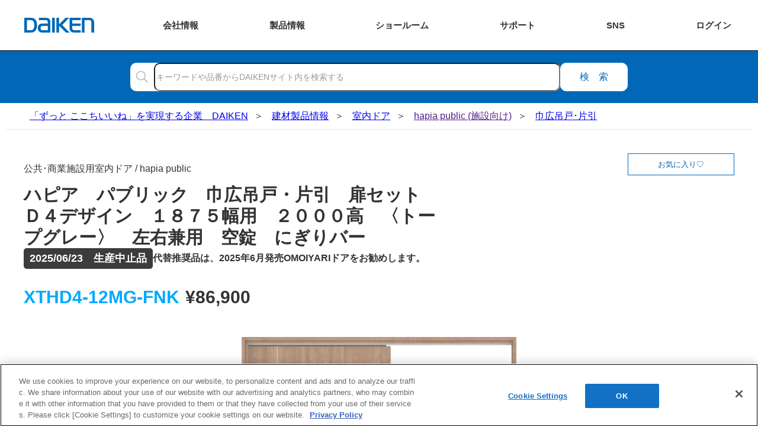

--- FILE ---
content_type: text/html;charset=UTF-8
request_url: https://www.daiken.jp/product/DispDetail.do?volumeName=00001&itemID=t000100471248
body_size: 18252
content:
<!doctype html>
<html lang="ja">
<head prefix="og: https://ogp.me/ns#">
	<link rel="preload" href="https://www.daiken.jp/common/img/daiken_logo.svg" as="image">
	<link rel="preload" href="https://www.daiken.jp/common/img/icon_search.svg" as="image">
	<link rel="preload" href="https://www.daiken.jp/common/css/common_cwv.css" as="style">
	<link rel="stylesheet" href="https://www.daiken.jp/common/css/common_cwv.css">
	<link rel="stylesheet" href="https://www.daiken.jp/common/css/common.css" media="print" onload="this.media='all'">
	<meta charset="UTF-8">
<meta property="og:url" content="https://www.daiken.jp/product/DispDetail.do?volumeName=00001&itemID=t000100471248">
<meta property="og:type" content="article">
<meta property="og:title" content="XTHD412MGFNK">
<meta property="og:image" content="https://www.daiken.jp/product/fileDownload?volumeName=00001&itemID=t000100109297&fileID=t010001336759">
<meta property="og:description" content="ハピア　パブリック　巾広吊戸・片引　扉セット　Ｄ４デザイン　１８７５幅用　２０００高　〈トープグレー〉　左右兼用　空錠　にぎりバー　DAIKENの建築関係プロユーザー様向けサイトD-Cataです。画像・CAD・図面・認定書・取扱説明書などの関連データをダウンロードいただけます。">
<meta property="og:site_name" content="DAIKEN">
<link rel="canonical" href="https://www.daiken.jp/product/DispDetail.do?volumeName=00001&itemID=t000100471248">
<meta name="keywords" content="">
<meta name="description" content="ハピア　パブリック　巾広吊戸・片引　扉セット　Ｄ４デザイン　１８７５幅用　２０００高　〈トープグレー〉　左右兼用　空錠　にぎりバー　DAIKENの建築関係プロユーザー様向けサイトD-Cataです。画像・CAD・図面・認定書・取扱説明書などの関連データをダウンロードいただけます。">
<title>XTHD412MGFNK - 室内ドア - セット品番 - DAIKEN</title>
<meta http-equiv="X-UA-Compatible" content="IE=edge">
<meta name="viewport" content="width=device-width, initial-scale=1.0">
<meta name="format-detection" content="telephone=no">
<link rel="preload" href="/product/add-on/daiken-catalog/product/common/css/first_cwv.css?t=1742264433032" as="style">
<link rel="stylesheet" href="/product/add-on/daiken-catalog/product/common/css/first_cwv.css?t=1742264433032">
<link rel="stylesheet" href="/product/add-on/daiken-catalog/product/common/css/first.css?t=1742264433032" media="print" onload="this.media='all'">
<link rel="preload" href="/product/add-on/daiken-catalog/product/common/css/detail_common_cwv.css?t=1742264433032" as="style">
<link rel="stylesheet" href="/product/add-on/daiken-catalog/product/common/css/detail_common_cwv.css?t=1742264433032">
<link rel="stylesheet" href="/product/add-on/daiken-catalog/product/common/css/detail_common.css?t=1742264433032" media="print" onload="this.media='all'"><meta name="viewport" content="width=device-width, initial-scale=1.0">
	<script src="https://www.daiken.jp/common/js/global_header.js" defer></script>
	<link rel="stylesheet" href="/product/add-on/daiken-catalog/common/js/modal/css/styles.css?t=-1" media="print" onload="this.media='all'">
	<link rel="stylesheet" href="/product/add-on/daiken-catalog/product/common/css/custom.css?t=1757575543596">
	<link rel="stylesheet" href="https://use.fontawesome.com/releases/v5.15.4/css/all.css">
	<script defer src="https://use.fontawesome.com/releases/v5.15.4/js/all.js"></script>
	<script src="/product/add-on/daiken-catalog/common/js/base.js?t=1666854494000" defer></script>
	<script src="/product/add-on/daiken-catalog/common/js/jumper.js?t=1678178426746" defer></script>
	<script src="/product/add-on/daiken-catalog/product/common/js/spacial_image.js?t=1666854494000" defer></script>
	<script src="/product/add-on/daiken-catalog/common/js/eq/eq-player-ga-tracking.js?t=1666854494000" defer></script>
	<script src="/product/add-on/daiken-catalog/common/js/eq/eq-player-modal-ga-tracking.js?t=1666854494000" defer></script>
	<script src="/product/add-on/daiken-catalog/common/js/eq/settings.js?t=1666854494000" defer></script>
	<script src="/product/add-on/daiken-catalog/common/js/slide.js?t=1666854494000" defer></script>
	<script src="/product/js/jquery-1.11.2.min.js?t=1670381778000" type="text/javascript" ></script>
	<script src="/product/js/showModalDialog.js?v=4.1.58.0&t=1670381778000" type="text/javascript"></script>
	<script src="/product/add-on/daiken-catalog/common/js/modal/script.js?t=1676359572267" defer></script>
	<script type="text/javascript" src="/product/js/bundle.js?v=4.1.58.0&t=1670381778000"></script>
	<script src="/product/js/jquery.cookie.js?t=1670381778000" type="text/javascript" ></script>
	<script src="/product/add-on/daiken-catalog/common/js/favorite.js?t=1685429109261" defer></script>
	<script src="/product/add-on/daiken-catalog/product/common/js/design_custom.js?t=1733304694515" defer></script>

	<link rel="shortcut icon" href="/favicon.ico">
<link rel="apple-touch-icon" href="/common/img/favicon/apple-touch-icon.png">
<link rel="icon" type="image/png" href="/common/img/favicon/android-chrome-256x256.png">
<!-- Google Tag Manager -->
<script>(function(w,d,s,l,i){w[l]=w[l]||[];w[l].push({'gtm.start':
new Date().getTime(),event:'gtm.js'});var f=d.getElementsByTagName(s)[0],
j=d.createElement(s),dl=l!='dataLayer'?'&l='+l:'';j.async=true;j.src=
'https://www.googletagmanager.com/gtm.js?id='+i+dl;f.parentNode.insertBefore(j,f);
})(window,document,'script','dataLayer','GTM-W6N5RR8');</script>
<!-- End Google Tag Manager --><!-- Google Tag Manager -->
	<script>(function(w,d,s,l,i){w[l]=w[l]||[];w[l].push({'gtm.start':new Date().getTime(),event:'gtm.js'});var f=d.getElementsByTagName(s)[0],j=d.createElement(s),dl=l!='dataLayer'?'&l='+l:'';j.async=true;j.src='https://www.googletagmanager.com/gtm.js?id='+i+dl;f.parentNode.insertBefore(j,f);})(window,document,'script','dataLayer','GTM-W6N5RR8');</script>
	<!-- End Google Tag Manager -->	
</head>
<body>
	<script>
	var favoriteExpires = 90;
	</script>
	<!-- Google Tag Manager (noscript) -->
	<noscript><iframe src="https://www.googletagmanager.com/ns.html?id=GTM-W6N5RR8" height="0" width="0" style="display:none;visibility:hidden"></iframe></noscript>
	<!-- End Google Tag Manager (noscript) -->

	<!-- I-SEARCH_EXCEPT_TAG_START -->
	<!-- Google Tag Manager (noscript) -->
<noscript><iframe src="https://www.googletagmanager.com/ns.html?id=GTM-W6N5RR8" height="0" width="0" style="display:none;visibility:hidden"></iframe></noscript>
<!-- End Google Tag Manager (noscript) --><header id="global-header" class="global-header"><div class="global-header__inner">
  <div class="global-header__title">  <a href="https://www.daiken.jp/" class="global-header__title-link">
    <img src="https://www.daiken.jp/common/img/daiken_logo.svg" alt="DAIKEN" class="global-header__logo">
  </a>
  </div>  <div class="global-header__btn">
    <div class="global-header__btn-link--about"><span class="global-header__btn-link-text"><span>会社</span><span>情報</span></span></div>
  </div>
  <div class="global-header__site-menu">
    <div class="global-header__btn-link--product"><span class="global-header__btn-link-text"><span>製品</span><span>情報</span></span></div>
  </div>
  <!-- <div class="global-header__site-menu">
    <div class="global-header__btn-link--reform"><span class="global-header__btn-link-text"><span class="global-header__btn-link-text-shrink">リフォーム</span></span></div>
  </div> -->
  <div class="global-header__site-menu">
    <div class="global-header__btn-link--sr"><span class="global-header__btn-link-text"><span>ショー</span><span>ルーム</span></span></div>
  </div>
  <div class="global-header__site-menu">
    <div class="global-header__btn-link--support"><span class="global-header__btn-link-text"><span class="global-header__btn-link-text-shrink">サポート</span></span></div>
  </div>
  <div class="global-header__site-menu">
    <div class="global-header__btn-link--sns"><span class="global-header__btn-link-text"><span class="global-header__btn-link-text-nowrap">SNS</span></span></div>
  </div>
  <div class="global-header__site-menu">
    <div class="global-header__btn-link--login"><span class="global-header__btn-link-text"><span>ログ</span><span>イン</span></span></div>
  </div>
</div>
<div class="global-header__drop-outer">
  <ul class="global-header__drop-list">
    <li class="global-header__drop--about">
      <ul class="global-header__about-list--bravo">
        <li class="global-header__about">
          <a href="https://www.daiken.jp/about/" class="global-header__about-link">
            <p class="global-header__about-thumb"><img src="https://www.daiken.jp/common/img/company_profile_content/about.avif" alt="企業情報" class="global-header__about-img" loading="lazy"></p>
            <span class="global-header__about-text">企業情報</span>
          </a>
        </li>
        <li class="global-header__about">
          <a href="https://www.daiken.jp/sustainability/" class="global-header__about-link">
            <p class="global-header__about-thumb"><img src="https://www.daiken.jp/common/img/company_profile_content/sustainability.svg" alt="サステナビリティ" class="global-header__about-img" loading="lazy"></p>
            <span class="global-header__about-text">サステナビリティ</span>
          </a>
        </li>
        <li class="global-header__about">
          <a href="https://www.daiken.jp/recruit/" class="global-header__about-link">
            <p class="global-header__about-thumb"><img src="https://www.daiken.jp/common/img/company_profile_content/recruit.avif" alt="採用情報" class="global-header__about-img" loading="lazy"></p>
            <span class="global-header__about-text">採用情報</span>
          </a>
        </li>
      </ul>
      <div class="global-header__about-global">
        <a href="https://www.daiken-ad.com/" class="global-header__about-global-link" target="_blank" rel="noopener">
          <svg class="global-header__about-global-icon" viewBox="-50 -50 100 100"><path d="M3 44.8998 A60 60 0 0 0 3 -44.8998"/><path d="M-3 44.8998 A60 60 0 0 1 -3 -44.8998"/><path d="M-45 0 A45 45 0 1 1 45 0"/><path d="M-45 0 A45 45 0 1 0 45 0"/><path d="M-31.8198 31.8198 A60 60 0 0 1 31.8198 31.8198"/><path d="M-31.8198 -31.8198 A60 60 0 0 0 31.8198 -31.8198"/><path d="M-45 0 H45 0"/><path d="M0 -45 V0 45"/></svg>
          Global
        </a>
      </div>
    </li>
    <li class="global-header__drop--product">
      <ul class="gh-prod">
        <li class="gh-prod__item">
          <a href="https://www.daiken.jp/industrialmaterials/" class="gh-prod__link">
            <p class="gh-prod__thumb"><img src="https://www.daiken.jp/common/img/global_header/p_material.avif" alt="" class="gh-prod__img" loading="lazy"></p>
            <span class="gh-prod__text">素材情報</span>
          </a>
        </li>
        <li class="gh-prod__item--cat">
          <a href="https://www.daiken.jp/buildingmaterials/" class="gh-prod__group-link">建材製品情報 総合TOP</a>
          <div class="gh-prod__cat">
            <a href="https://www.daiken.jp/buildingmaterials/housing/" class="gh-prod__link">
              <p class="gh-prod__thumb--cat"><img src="https://www.daiken.jp/common/img/global_header/p_housing.avif" alt="" class="gh-prod__img" loading="lazy"></p>
              <span class="gh-prod__text">住宅向け</span>
            </a>
            <a href="https://www.daiken.jp/buildingmaterials/public/" class="gh-prod__link">
              <p class="gh-prod__thumb--cat"><img src="https://www.daiken.jp/common/img/global_header/p_public.avif" alt="" class="gh-prod__img" loading="lazy"></p>
              <span class="gh-prod__text">公共・商業施設向け</span>
            </a>
          </div>
        </li>
        <li class="gh-prod__item">
          <a href="https://www.daiken.jp/engineering/" class="gh-prod__link">
            <p class="gh-prod__thumb"><img src="https://www.daiken.jp/common/img/global_header/p_engineering.avif" alt="" class="gh-prod__img" loading="lazy"></p>
            <span class="gh-prod__text">エンジニアリング情報</span>
          </a>
        </li>
        <li class="gh-prod__item">
          <a href="https://www.daiken.jp/reform/" class="gh-prod__link">
            <p class="gh-prod__thumb"><img src="https://www.daiken.jp/common/img/global_header/p_reform.avif" alt="" class="gh-prod__img" loading="lazy"></p>
            <span class="gh-prod__text">リフォーム</span>
          </a>
        </li>
      </ul>
    </li>
    <!-- <li class="global-header__drop--reform">
      <div class="gh-reform">
        <a href="https://www.daiken.jp/reform/" class="gh-reform__top-link">リフォーム総合TOP</a>
        <ul class="gh-reform__list">
          <li class="gh-reform__item">
            <a href="https://www.daiken.jp/reform/apartment/" class="gh-reform__link">
              <p class="gh-reform__thumb"><img src="https://www.daiken.jp/common/img/global_header/r_apartment.avif" alt="" class="gh-reform__img" loading="lazy"></p>
              <span class="gh-reform__text">マンションリノベーション</span>
            </a>
          </li>
          <li class="gh-reform__item">
            <a href="https://www.daiken.jp/ieria/coordinate/" class="gh-reform__link">
              <p class="gh-reform__thumb"><img src="https://www.daiken.jp/common/img/global_header/r_ieriacoordinate.avif" alt="" class="gh-reform__img" loading="lazy"></p>
              <span class="gh-reform__text">ieria coordinate</span>
            </a>
          </li>
          <li class="gh-reform__item">
            <a href="https://www.daiken.jp/reform/magazine/" class="gh-reform__link">
              <p class="gh-reform__thumb"><img src="https://www.daiken.jp/common/img/global_header/r_magazine.avif" alt="" class="gh-reform__img" loading="lazy"></p>
              <span class="gh-reform__text">リフォームマガジン</span>
            </a>
          </li>
          <li class="gh-reform__item">
            <a href="https://www.daiken.jp/reform/styleswitch/" class="gh-reform__link">
              <p class="gh-reform__thumb"><img src="https://www.daiken.jp/common/img/global_header/r_styleswitch.avif" alt="" class="gh-reform__img" loading="lazy"></p>
              <span class="gh-reform__text">STYLE SWITCH</span>
            </a>
          </li>
        </ul>
      </div>
    </li> -->
    <li class="global-header__drop--sr">
      <ul class="ghsr">
        <li class="ghsr__item">
          <a href="https://www.daiken.jp/showroom/" class="ghsr__link--top">ショールーム　トップページへ</a>
        </li>
        <li class="ghsr__item">
          <ul class="ghsr__list">
            <li class="ghsr__list-item">
              <dl class="ghsr__block">
                <dt class="ghsr__block-title">ショールームのご利用方法をえらぶ</dt>
                <dd class="ghsr__block-item">
                  <ul class="ghsr__usage-list">
                    <li class="ghsr__usage-item">
                      <a href="https://www.daiken.jp/showroom/onlineconsultation.html" class="ghsr__link">
                        <img src="https://www.daiken.jp/common/img/global_header/s_online.svg" alt="" class="ghsr__link-img" loading="lazy">
                        <span class="ghsr__link-text">オンラインで相談する</span>
                      </a>
                    </li>
                    <li class="ghsr__usage-item">
                      <a href="https://www.daiken.jp/showroom/#SHOWROOM02" class="ghsr__link">
                        <img src="https://www.daiken.jp/common/img/global_header/s_offline.svg" alt="" class="ghsr__link-img" loading="lazy">
                        <span class="ghsr__link-text">ショールームへ行く</span>
                      </a>
                    </li>
                  </ul>
                </dd>
              </dl>

            </li>
            <li class="ghsr__list-item">
              <dl class="ghsr__block">
                <dt class="ghsr__block-title">TOTO・DAIKEN・YKK APの専門スタッフにリフォームの相談をする</dt>
                <dd class="ghsr__block-item">
                  <a href="https://re-model.jp/inquiry/" target="_blank" rel="noopener nofollow" class="ghsr__link">
                    <img src="https://www.daiken.jp/common/img/global_header/s_tdy_consult.svg" alt="" class="ghsr__link-img--tdy" loading="lazy">
                    <span class="ghsr__link-text">TDYリフォーム相談センター</span>
                  </a>
                </dd>
              </dl>
            </li>
          </ul>
        </li>
        <li class="ghsr__item">
          <dl class="ghsr__block">
            <dt class="ghsr__block-msg">カタログ、メンテナンスなどショールーム以外のお問合せは、お客様サポートページをご覧ください。</dt>
            <dd class="ghsr__block-item--support"><a href="https://faq.daiken.jp/?site_domain=user" class="ghsr__link--support">お客様サポート</a></dd>
          </dl>
        </li>
      </ul>
    </li>
    <li class="global-header__drop--support">
      <ul class="ghsc">
        <li class="ghsc__item">
          <a href="https://faq.daiken.jp/?site_domain=user" class="ghsc__link">
            <svg class="ghsc__img" viewBox="0 0 65 65"><g><polygon class="ghsc__img-obj" points="30.5,43.5 46.4,43.5 46.5,49.5 53.9,43.5 62.5,43.5 62.5,20.5 30.5,20.5"/><polygon class="ghsc__img-obj" points="34.5,38.5 18.6,38.5 18.5,44.5 11.1,38.5 2.5,38.5 2.5,15.5 34.5,15.5"/><g><path class="ghsc__img-obj" d="M14.2,26.2c0-2.8,1.5-4.5,3.8-4.5s3.8,1.7,3.8,4.5c0,2.8-1.5,4.6-3.8,4.6S14.2,29,14.2,26.2z M20.6,26.2c0-2.2-1-3.6-2.6-3.6c-1.6,0-2.6,1.4-2.6,3.6c0,2.2,1,3.7,2.6,3.7C19.6,29.9,20.6,28.4,20.6,26.2z M17.4,30.6l1.2-0.1c0.3,0.9,1.2,1.4,2.3,1.4c0.4,0,0.7-0.1,0.9-0.1l0.2,0.9c-0.3,0.1-0.7,0.2-1.3,0.2C19,32.8,17.9,31.9,17.4,30.6z"/></g><g><path class="ghsc__img-obj" d="M45.5,27.8h1.2l3,8.8h-1.2L47,31.7c-0.3-1-0.6-1.9-0.9-3h0c-0.3,1-0.6,2-0.9,3l-1.6,4.9h-1.1L45.5,27.8z M44,33.1h4.1v0.9H44V33.1z"/></g></g></svg>
            <p class="ghsc__text">
              <span>よくあるご質問</span>
            </p>
          </a>
        </li>
        <li class="ghsc__item">
          <a href="https://www.daiken.jp/catalog/" class="ghsc__link">
            <svg class="ghsc__img" viewBox="0 0 65 65"><g><g><polygon class="ghsc__img-obj" points="53.4,45.6 32.5,47.5 32.5,22.5 53.4,20.6"/><polygon class="ghsc__img-obj" points="50.7,43 32.5,47.5 32.5,22 50.7,17.5"/></g><g><polygon class="ghsc__img-obj" points="11.6,45.6 32.5,47.5 32.5,22.5 11.6,20.6"/><polygon class="ghsc__img-obj" points="14.3,43 32.5,47.5 32.5,22 14.3,17.5"/></g></g></svg>
            <p class="ghsc__text">
              <span>カタログ閲覧・</span>
              <span>資料請求</span>
            </p>
          </a>
        </li>
        <li class="ghsc__item">
          <a href="https://www.daiken.jp/product/DispCate.do?volumeName=00001&pageType=dataSearch&para=manual" class="ghsc__link">
            <svg class="ghsc__img" viewBox="0 0 65 65"><path class="ghsc__img-obj" d="M47.337,13h-27.429c-1.235,0-2.245,1.011-2.245,2.245v34.509c0,1.235,1.01,2.245,2.245,2.245h27.429c-1.381-2.195,0-4.567,0-4.567V13Z"/><path class="ghsc__img-obj" d="M47.337,47.433s-1.381,2.371,0,4.567h-27.429c-1.235,0-2.245-1.01-2.245-2.245V15.246c0-1.236,1.01-2.245,2.245-2.245h27.429v34.432h-27.429c-1.235,0-2.245,1.011-2.245,2.245"/><line class="ghsc__img-obj" x1="27.346" y1="28.082" x2="41.731" y2="28.082"/><line class="ghsc__img-obj" x1="27.346" y1="31.497" x2="41.731" y2="31.497"/><line class="ghsc__img-obj" x1="21.218" y1="13.033" x2="21.218" y2="47.371"/><rect class="ghsc__img-obj" x="27.245" y="19.016" width="14.385" height="5.298"/></svg>
            <p class="ghsc__text">
              <span>施工説明書・</span>
              <span>取扱説明書</span>
            </p>
          </a>
        </li>
        <li class="ghsc__item">
          <a href="https://www.daiken.jp/support/download/" class="ghsc__link">
            <svg class="ghsc__img" viewBox="0 0 65 65"><g><polyline class="ghsc__img-obj" points="45.567 19.554 53.5 19.554 53.5 47.88 11.5 47.88 11.5 19.554 19.433 19.554"/><line class="ghsc__img-obj" x1="22.19" y1="52.409" x2="41.725" y2="52.409"/><rect class="ghsc__img-obj" x="27.454" y="47.88" width="9.007" height="4.53"/><line class="ghsc__img-obj" x1="53.5" y1="42.77" x2="11.5" y2="42.77"/></g><g><polyline class="ghsc__img-obj" points="38.749 24.296 32.332 30.676 25.916 24.296"/><g><line class="ghsc__img-obj" x1="32.332" y1="30.677" x2="32.332" y2="12.591"/><line class="ghsc__img-obj" x1="38.749" y1="34.591" x2="25.916" y2="34.591"/></g></g></svg>
            <p class="ghsc__text">
              <span>各種データ</span>
              <span>ダウンロード</span>
            </p>
          </a>
        </li>
        <li class="ghsc__item">
          <a href="https://www.daiken.jp/support/simulation/" class="ghsc__link">
            <svg class="ghsc__img" viewBox="0 0 65 65"><rect class="ghsc__img-obj" x="10" y="17.207" width="45" height="30.349"/><line class="ghsc__img-obj" x1="21.454" y1="52.409" x2="42.384" y2="52.409"/><rect class="ghsc__img-obj" x="27.094" y="47.556" width="9.65" height="4.853"/><line class="ghsc__img-obj" x1="55" y1="42.082" x2="10" y2="42.082"/><g><polygon class="ghsc__img-obj" points="31.485 25.612 31.485 33.677 24.5 37.71 17.515 33.677 17.515 25.612 24.5 21.578 31.485 25.612"/><polyline class="ghsc__img-obj" points="24.5 37.711 24.5 29.261 17.514 25.612"/><line class="ghsc__img-obj" x1="24.5" y1="29.261" x2="31.486" y2="25.611"/></g><line class="ghsc__img-obj" x1="39" y1="20.644" x2="39" y2="38.644"/><g><line class="ghsc__img-obj" x1="43.354" y1="25.35" x2="50.646" y2="25.35"/><line class="ghsc__img-obj" x1="43.354" y1="29.644" x2="48.485" y2="29.644"/><line class="ghsc__img-obj" x1="43.354" y1="33.939" x2="48.485" y2="33.939"/></g></svg>
            <p class="ghsc__text">
              <span>WEB見積・</span>
              <span>各種シミュレーション</span>
            </p>
          </a>
        </li>
        <li class="ghsc__item">
          <a href="https://faq.daiken.jp/faq/show/948?site_domain=user&wizard_id=8" class="ghsc__link">
            <svg class="ghsc__img" viewBox="0 0 65 65"><rect class="ghsc__img-obj" x="17.258" y="14.626" width="30.484" height="37.783"/><rect class="ghsc__img-obj" x="17.5" y="20.91" width="30" height="24.484" transform="translate(65.651 .652) rotate(90)"/><g><rect class="ghsc__img-obj" x="24.799" y="25.647" width="4.211" height="4.777"/><line class="ghsc__img-obj" x1="31.528" y1="26.602" x2="41.947" y2="26.602"/><line class="ghsc__img-obj" x1="31.528" y1="29.322" x2="40.495" y2="29.322"/></g><g><rect class="ghsc__img-obj" x="24.799" y="34.996" width="4.211" height="4.777"/><line class="ghsc__img-obj" x1="31.528" y1="35.951" x2="41.947" y2="35.951"/><line class="ghsc__img-obj" x1="31.528" y1="38.671" x2="40.495" y2="38.671"/></g><rect class="ghsc__img-obj" x="29.5" y="8.416" width="6" height="16" transform="translate(48.916 -16.083) rotate(90)"/></svg>
            <p class="ghsc__text">
              <span>交換用部品の購入</span>
            </p>
          </a>
        </li>
        <li class="ghsc__item">
          <a href="https://faq.daiken.jp/faq/show/948?site_domain=user&wizard_id=4" class="ghsc__link">
            <svg class="ghsc__img" viewBox="0 0 65 65"><g><path class="ghsc__img-obj" d="M22.64,13h.251c.607,0,1.1.493,1.1,1.1v16.997c0,.112-.091.202-.202.202h-2.046c-.112,0-.202-.091-.202-.202V14.1c0-.607.493-1.1,1.1-1.1Z"/><path class="ghsc__img-obj" d="M19.892,31.299h6.172v17.615c0,1.703-1.383,3.086-3.086,3.086h0c-1.703,0-3.086-1.383-3.086-3.086v-17.615h0Z"/><line class="ghsc__img-obj" x1="19.892" y1="40.833" x2="26.064" y2="40.833"/><g><line class="ghsc__img-obj" x1="21.82" y1="40.864" x2="21.82" y2="51.728"/><line class="ghsc__img-obj" x1="24.136" y1="40.864" x2="24.136" y2="51.728"/></g></g><g><path class="ghsc__img-obj" d="M45.108,18.693c0-2.478-1.419-4.62-3.487-5.671v3.81c0,1.243-1.008,2.25-2.25,2.25h-1.252c-1.243,0-2.25-1.008-2.25-2.25v-3.81c-2.067,1.051-3.487,3.193-3.487,5.671,0,2.612,1.575,4.854,3.827,5.835v25.466c0,1.096.888,1.984,1.985,1.984h1.104c1.096,0,1.985-.888,1.985-1.984v-25.466c2.251-.98,3.827-3.222,3.827-5.834Z"/><path class="ghsc__img-obj" d="M45.108,18.693c0-2.478-1.419-4.62-3.487-5.671v3.81c0,1.243-1.008,2.25-2.25,2.25h-1.252c-1.243,0-2.25-1.008-2.25-2.25v-3.81c-2.067,1.051-3.487,3.193-3.487,5.671,0,2.612,1.575,4.854,3.827,5.835v25.466c0,1.096.888,1.984,1.985,1.984h1.104c1.096,0,1.985-.888,1.985-1.984v-25.466c2.251-.98,3.827-3.222,3.827-5.834Z"/></g></svg>
            <p class="ghsc__text">
              <span>修理・点検</span>
            </p>
          </a>
        </li>
        <li class="ghsc__item">
          <a href="https://faq.daiken.jp/faq/show/948?site_domain=user" class="ghsc__link">
            <svg class="ghsc__img" viewBox="0 0 65 65">  <path class="ghsc__img-obj" d="M36.784,37.225c-1.323,1.146-2.839,1.794-4.284,1.794-3.416,0-7.232-3.622-7.955-8.898-.882-6.446,1.275-12.825,7.955-12.825,3.482,0,5.736,1.734,6.97,4.307"/>  <polyline class="ghsc__img-obj" points="44.002 29.727 44.002 32.275 34.905 34.24"/>  <path class="ghsc__img-obj" d="M43.169,24.584h1.803c.583,0,1.057.474,1.057,1.057v3.578c0,.583-.474,1.057-1.057,1.057h-1.803v-5.692h0Z"/>  <path class="ghsc__img-obj" d="M43.239,24.636c-.396-2.688-1.375-5.02-2.879-6.744-1.937-2.219-4.654-3.392-7.86-3.392-3.205,0-5.923,1.173-7.86,3.392-1.505,1.724-2.483,4.056-2.879,6.744"/>  <path class="ghsc__img-obj" d="M19.022,24.584h1.803c.583,0,1.057.474,1.057,1.057v3.578c0,.583-.474,1.057-1.057,1.057h-1.803v-5.692h0Z" transform="translate(40.904 54.861) rotate(-180)"/>  <path class="ghsc__img-obj" d="M39.591,40.777c1.217,5.507,10.51,2.533,11.578,11.723"/>  <path class="ghsc__img-obj" d="M25.409,40.777c-1.217,5.507-10.51,2.533-11.578,11.723"/></svg>
            <p class="ghsc__text">
              <span>お問い合わせ</span>
            </p>
          </a>
        </li>
      </ul>
          </li>
    <li class="global-header__drop--sns">
      <dl class="global-header__sns">
        <dt class="global-header__sns-title">ソーシャルメディア 公式アカウント</dt>
        <div class="sns global-header__sns-list">
          <dd class="sns__item">
            <a href="https://www.facebook.com/daiken.corporation/" class="sns__link" target="_blank" rel="noopener nofollow">
              <p class="sns__icon--facebook"><img src="https://www.daiken.jp/common/img/banner/icon_facebook.svg" alt="Facebook" class="sns__image" loading="lazy"></p>
              <span class="sns__text">Facebook</span>
            </a>
          </dd>
          <dd class="sns__item">
            <a href="https://www.instagram.com/daiken_corporation/" class="sns__link" target="_blank" rel="noopener nofollow">
              <p class="sns__icon--instagram"><img src="https://www.daiken.jp/common/img/banner/icon_instagram.webp" alt="Instagram" class="sns__image" loading="lazy"></p>
              <span class="sns__text">Instagram</span>
            </a>
          </dd>
          <dd class="sns__item">
            <a href="https://www.youtube.com/channel/UClBUpWrVApFlzpK1eTpeKhQ" class="sns__link" target="_blank" rel="noopener nofollow">
              <p class="sns__icon--youtube"><img src="https://www.daiken.jp/common/img/banner/icon_youtube.svg" alt="YouTube" class="sns__image" loading="lazy"></p>
              <span class="sns__text">YouTube</span>
            </a>
          </dd>
          <dd class="sns__item">
            <a href="https://www.pinterest.jp/daiken_corporation/_created/" class="sns__link" target="_blank" rel="noopener nofollow">
              <p class="sns__icon--pinterest"><img src="https://www.daiken.jp/common/img/banner/icon_pinterest.svg" alt="Pinterest" class="sns__image" loading="lazy"></p>
              <span class="sns__text">Pinterest</span>
            </a>
          </dd>
          <dd class="sns__item">
            <a href="https://www.tiktok.com/@daiken_corporation" class="sns__link" target="_blank" rel="noopener nofollow">
              <p class="sns__icon--tiktok"><img src="https://www.daiken.jp/common/img/banner/icon_tiktok.webp" alt="TikTok" class="sns__image" loading="lazy"></p>
              <span class="sns__text">TikTok</span>
            </a>
          </dd>
          <dd class="sns__item">
            <a href="https://roomclip.jp/myroom/1178986" class="sns__link" target="_blank" rel="noopener nofollow">
              <p class="sns__icon--roomclip"><img src="https://www.daiken.jp/common/img/banner/icon_roomclip.svg" alt="RoomClip" class="sns__image" loading="lazy"></p>
              <span class="sns__text">RoomClip</span>
            </a>
          </dd>
        </div>
      </dl>
    </li>
    <li class="global-header__drop--login">
      <div class="gh-login">
        <dl class="gh-login__item">
          <dt class="gh-login__title">
            <img src="https://www.daiken.jp/common/img/global_header/l_business.svg" alt="" class="gh-login__img" loading="lazy">
            <div class="gh-login__title-text">会員制情報サイト『D-TAIL』</div>
          </dt>
          <dd class="gh-login__body">
            <ul class="gh-login__btn-list">
              <li class="gh-login__btn-item">
                <a href="https://www.daiken.jp/business/member/provisional/mail/form?click=global" class="gh-login__link--biz-register">新規会員登録</a>
              </li>
              <li class="gh-login__btn-item">
                <a href="https://www.daiken.jp/business/auth" class="gh-login__link--biz-login">ログイン</a>
              </li>
            </ul>
            <a href="https://www.daiken.jp/businesslp/" class="gh-login__link--about">初めてご利用の方はこちら</a>
          </dd>
        </dl>
        <dl class="gh-login__item">
          <dt class="gh-login__title">
            <img src="https://www.daiken.jp/common/img/global_header/l_user.svg" alt="" class="gh-login__img" loading="lazy">
            <div class="gh-login__title-text">ユーザー登録サービス</div>
          </dt>
          <dd class="gh-login__body">
            <ul class="gh-login__btn-list">
              <li class="gh-login__btn-item">
                <a href="https://www.daiken.jp/user/" class="gh-login__link--usr-register">ユーザー登録</a>
              </li>
            </ul>
          </dd>
        </dl>
        <dl class="gh-login__item--s">
          <dt class="gh-login__title">
            <img src="https://www.daiken.jp/common/img/global_header/l_estimate.svg" alt="" class="gh-login__img" loading="lazy">
            <div class="gh-login__title-text">WEB見積システム</div>
          </dt>
          <dd class="gh-login__body">
            <a href="https://easy.daiken-web.ne.jp/Mi/HAM10S1000.aspx" target="_blank" rel="noopener nofollow" class="gh-login__link--est-login">ログイン</a>
            <a href="/webquotationsystem/" class="gh-login__link--about">詳しくはこちら</a>
          </dd>
        </dl>
        <dl class="gh-login__item--s">
          <dt class="gh-login__title">
            <img src="https://www.daiken.jp/common/img/global_header/l_storage_planning.svg" alt="" class="gh-login__img" loading="lazy">
            <div class="gh-login__title-text">収納プランニングソフト</div>
          </dt>
          <dd class="gh-login__body">
            <a href="https://easy.daiken-web.ne.jp/mi2/Ham10s1001.aspx" target="_blank" rel="noopener nofollow" class="gh-login__link--str-login">ログイン</a>
            <a href="https://www.daiken.jp/storageplanningsoftware/" class="gh-login__link--about">詳しくはこちら</a>
          </dd>
        </dl>
      </div>
    </li>
  </ul>
</div>
  <div class="global-header__search">
  <form name="search_form" action="https://www.daiken.jp/search/" method="GET" onsubmit="return mysearch_type(this);" class="site-search global-header__site-search">
    <div class="site-search__form site-search__form--header">
      <label for="site-search" class="site-search__label">
        <i class="site-search__icon"><img src="https://www.daiken.jp/common/img/icon_search.svg" alt="" class="site-search__icon-image"></i>
        <input type="text" name="kw" id="site-search" placeholder="キーワードや品番からDAIKENサイト内を検索する" class="site-search__input global-header__site-search-input iSearchAssist">
        <input type="hidden" name="ie" value="u">
        <input type="hidden" name="cat[]" value="all">
        <input type="hidden" name="login" value="">
      </label>
      <button type="submit" value="検索" class="site-search__btn">検索</button>
    </div>
  </form>
  </div></header>
<div class="global-header__curtain"></div><!-- I-SEARCH_EXCEPT_TAG_END --> 
	<main>
		<article class="product">
			<header class="product__header">
<div class="breadcrumb page__breadcrumb">
		<div class="breadcrumb__inner">
			<ol itemscope itemtype="https://schema.org/BreadcrumbList" class="breadcrumb__list">
				<li itemprop="itemListElement" itemscope itemtype="https://schema.org/ListItem" class="breadcrumb__item">
					<a itemprop="item" href="/" class="breadcrumb__link"><span itemprop="name" class="breadcrumb__name">「ずっと ここちいいね」を実現する企業　DAIKEN</span></a>
					<meta itemprop="position" content="1">
				</li>
				<li itemprop="itemListElement" itemscope itemtype="https://schema.org/ListItem" class="breadcrumb__item breadcrumb__item--lower">
					<a itemprop="item" href="https://www.daiken.jp/buildingmaterials/" class="breadcrumb__link"><span itemprop="name" class="breadcrumb__name">建材製品情報</span></a>
					<meta itemprop="position" content="2">
				</li>
				<li itemprop="itemListElement" itemscope itemtype="https://schema.org/ListItem" class="breadcrumb__item breadcrumb__item--lower">
					<a itemprop="item" href="https://www.daiken.jp/buildingmaterials/door/" class="breadcrumb__link"><span itemprop="name" class="breadcrumb__name">室内ドア</span></a>
					<meta itemprop="position" content="3">
				</li>
<li itemprop="itemListElement" itemscope itemtype="https://schema.org/ListItem" class="breadcrumb__item breadcrumb__item--lower">
					<a itemprop="item" href="" class="breadcrumb__link"><span itemprop="name" class="breadcrumb__name">hapia public (施設向け)</span></a>
					<meta itemprop="position" content="4">
				</li>
				<li itemprop="itemListElement" itemscope itemtype="https://schema.org/ListItem" class="breadcrumb__item breadcrumb__item--lower">
					<a itemprop="item" href="/product/DispDetail.do?volumeName=00001&itemID=t000100471248" class="breadcrumb__link"><span itemprop="name" class="breadcrumb__name breadcrumb__name--current">巾広吊戸･片引</span></a>
					<meta itemprop="position" content="5">
				</li>
</ol>
		</div>
	</div>
<div class="product__base-info">
		<div class="title product__title">
			<div class="title__affiliation">
				<span class="title__category">公共･商業施設用室内ドア / hapia public</span>
			</div>
			<h1 class="title__name">
				<span class="title__name-main">ハピア　パブリック　巾広吊戸・片引　扉セット　Ｄ４デザイン　１８７５幅用　２０００高　〈トープグレー〉　左右兼用　空錠　にぎりバー</span>
<div class="cstm-title-name__group">
					<span class="title__name-product-discontinued">2025/06/23　生産中止品</span>
<span class="title__text-base">代替推奨品は、2025年6月発売OMOIYARIドアをお勧めします。</span>
</div>
</h1>
			<dl class="info__code-price">
				<dt class="info__code-price-code">XTHD4-12MG-FNK</dt>
				<dd class="info__code-price-price">
					<div class="info__code-price-price-body">&yen;86,900</div>
</dd>
			</dl>
		</div>
		<div class="info product__info">
			<button type="button" href="" class="info__btn" onclick="if(this.className==='info__btn'){this.className='info__btn--active';}else{this.className='info__btn'}"><span>お気に入り</span></button>
			<dl class="info__price-list"></dl>
			<small class="info__price-note"></small>
		</div>
	</div>
	<script type="application/ld+json">
{
	"@context": "http://schema.org/",
	"@type": "Product",
	"name": "ハピア　パブリック　巾広吊戸・片引　扉セット　Ｄ４デザイン　１８７５幅用　２０００高　〈トープグレー〉　左右兼用　空錠　にぎりバー",
	"image" : "https://www.daiken.jp/product/fileDownload?volumeName=00001&itemID=t000100109297&fileID=t010001336759",
	"description": "DAIKENのハピア　パブリック　巾広吊戸・片引　扉セット　Ｄ４デザイン　１８７５幅用　２０００高　〈トープグレー〉　左右兼用　空錠　にぎりバーについての製品詳細ページです。",
	"brand": {
		"@type": "Brand",
		"name": "DAIKEN"
	},
	"sku": "XTHD4-12MG-FNK",
	"offers": {

		"@type": "Offer",
		"url": "https://www.daiken.jp/product/DispDetail.do?volumeName=00001&itemID=t000100471248",
		"priceCurrency": "JPY",
		"price": "86900",
		"itemCondition": "http://schema.org/NewCondition"

	}
}
</script>
</header>
<div class="product-image">
	<img src="./fileDownload?volumeName=00001&itemID=t000100109297&fileID=t010001336759" alt="ハピア　パブリック　巾広吊戸・片引　扉セット　Ｄ４デザイン　１８７５幅用　２０００高　〈トープグレー〉　左右兼用　空錠　にぎりバー" class="product-image__image" style="">
</div>
<div class="chapter__outer">
	<div class="spec chapter__spec">
		<table class="spec__list label__w-auto">
			<tr>
				<th class="spec__list-label spec__list">製品名</th>
				<th class="spec__list-label spec__list">品番</th>
				<th class="spec__list-label spec__list">入数</th>
				<th class="spec__list-label spec__list">価格</th>
				<th class="spec__list-label spec__list">数量</th>
				<th class="spec__list-label spec__list">金額</th>
			</tr>

<tr>
				<td class="spec__list-data">
					<a href="/product/DispDetail.do?volumeName=00001&itemID=t000100527813" class="color_text__link">ハピア　パブリック　吊戸・片引　扉　Ｄ４デザイン　９８９幅　２０００高　〈トープグレー〉　左右兼用　カマ錠なし</a>
					</td>
				<td class="spec__list-data nowrap">
					<a href="/product/DispDetail.do?volumeName=00001&itemID=t000100527813" class="color_text__link">AT1HD4-12MGFN</a>
				</td>
				<td class="spec__list-data nowrap">1</td>
				<td class="spec__list-data nowrap">&yen;70,300</td>
				<td class="spec__list-data nowrap">1</td>
				<td class="spec__list-data nowrap">&yen;70,300</td>
			</tr>
<tr>
				<td class="spec__list-data">
					<a href="/product/DispDetail.do?volumeName=00001&itemID=t000100568240" class="color_text__link">ＯＭＯＩＹＡＲＩ　ドア部材　スリムにぎりバー　〈ダーク色〉　抗ウイルス仕様</a>
					</td>
				<td class="spec__list-data nowrap">
					<a href="/product/DispDetail.do?volumeName=00001&itemID=t000100568240" class="color_text__link">RC5D3-13V</a>
				</td>
				<td class="spec__list-data nowrap"></td>
				<td class="spec__list-data nowrap">&yen;17,400</td>
				<td class="spec__list-data nowrap">1</td>
				<td class="spec__list-data nowrap">&yen;17,400</td>
			</tr>
</table>
	</div>
</div>
<div class="product-link-guide">ハピア　パブリック　巾広吊戸・片引　扉セット　Ｄ４デザイン　１８７５幅用　２０００高　〈トープグレー〉　左右兼用　空錠　にぎりバーのご採用を検討されている方はこちらから製品の情報がご覧いただけます</div>
<dl class="product-data-library product__product-data-library">
	<dt class="product-data-library__title">各種データ・ライブラリー</dt>
	<div class="product-data-library__list">
		<dd class="product-data-library__item">
<a href="javascript:void(0)" class="product-data-library__link" onclick="searchDataRelation('pic')">
<img src="./add-on/daiken-catalog/common/img/icon/画像アイコン.svg" alt="" class="product-data-library__image" loading="lazy">
				<span class="product-data-library__text">画像</span>
			</a>
		</dd>
		<dd class="product-data-library__item">
<a class="product-data-library__link none" tabindex="-1">
<img src="./add-on/daiken-catalog/common/img/icon/CADアイコン.svg" alt="" class="product-data-library__image" loading="lazy">
				<span class="product-data-library__text">CAD</span>
			</a>
		</dd>
		<dd class="product-data-library__item">
<a class="product-data-library__link none" tabindex="-1">
<img src="./add-on/daiken-catalog/common/img/icon/BIMアイコン.svg" alt="" class="product-data-library__image" loading="lazy">
				<span class="product-data-library__text">BIM用テクスチャー</span>
			</a>
		</dd>
		<dd class="product-data-library__item">
<a class="product-data-library__link none" tabindex="-1">
<img src="./add-on/daiken-catalog/common/img/icon/図面アイコン.svg" alt="" class="product-data-library__image" loading="lazy">
				<span class="product-data-library__text">図面PDF</span>
			</a>
		</dd>
		<dd class="product-data-library__item">
<a class="product-data-library__link none" tabindex="-1">
<img src="./add-on/daiken-catalog/common/img/icon/認定書アイコン.svg" alt="" class="product-data-library__image" loading="lazy">
				<span class="product-data-library__text">申請関係認定書類</span>
			</a>
		</dd>
		<dd class="product-data-library__item">
<a class="product-data-library__link none" tabindex="-1">
<img src="./add-on/daiken-catalog/common/img/icon/施説アイコン.svg" alt="" class="product-data-library__image" loading="lazy">
				<span class="product-data-library__text">施工・取扱説明書</span>
			</a>
		</dd>
	</div>
</dl>
<div class="catalog product__catalog">
	<ul class="catalog__list">
</ul>
</div>
<div class="contents product__contents">
	<nav class="jumper">
		<div class="jumper__body">
			<div class="jumper__top">
				<a href="#" class="jumper__top-link">
					<span class="jumper__top-text">TOPへ戻る</span>
				</a>
			</div>
			<div class="jumper__anchor">
				<ul class="jumper__anchor-list">
					<li class="jumper__anchor-item">
						<a href="/product/DispDetail.do?volumeName=00001&itemID=t000100471248" class="jumper__anchor-link jumper__history-link">
							<span class="jumper_anchor-text">製品シリーズページに戻る</span>
						</a>
					</li>
</ul>
			</div>
			<div class="jumper__my-page">
				<a href="./DispMyPage.do" class="jumper__my-page-link">
					<span class="jumper__my-page-text">お気に入り</span>
				</a>
			</div>
		</div>
	</nav>

<div class="contents product__contents">

<section class="chapter contents__chapter" id="ANCHOR-070">
		<div class="chapter__outer">
			<header>
				<h2 class="chapter__title--charlie">室内ドア 関連リンク</h2>
			</header>
			<div class="chapter__outer">
<link rel="preload" href="/dcata/css/common_all_cwv.css" as="style">
<link rel="stylesheet" href="/dcata/css/common_all_cwv.css">
<link rel="stylesheet" href="/dcata/css/common_all.css" media="print" onload="this.media='all'">
<link rel="stylesheet" href="/dcata/door/css/dcata_door.css">
<script src="/common/js/accordion.js" defer></script>
<script src="/dcata/js/common.js" defer></script>

      <div id="PLINK-FEATURE" class="feature-item">
        <dl>
          <dt class="feature-item__title">室内ドア・内装ドア・建具のおすすめ商品</dt>
          <dd class="feature-item__wrap">
            <ul class="feature-item__wrap--list">
              <li class="feature-item__wrap--list--inner">
                <a href="https://www.daiken.jp/product/DispDetail.do?volumeName=00001&itemID=t000100872549" class="feature-item__wrap--list--inner--link">
                  <i class="chapter__img feature-item__wrap--list--inner--link--imgbox">
                    <img src="/common/inc/product/img/K124400.avif" alt="片開きドアの製品ページです。" loading="lazy" class="chapter__img--productcommon01 feature-item__wrap--list--inner--link--imgbox--img">
                  </i>
                  <span class="feature-item__wrap--list--inner--link--cap">片開きドア</span>
                </a>
              </li>
              <li class="feature-item__wrap--list--inner">
                <a href="https://www.daiken.jp/product/DispDetail.do?volumeName=00001&itemID=t000100872635" class="feature-item__wrap--list--inner--link">
                  <i class="chapter__img feature-item__wrap--list--inner--link--imgbox">
                    <img src="/common/inc/product/img/K130400.avif" alt="折戸ドア(錠なしタイプ)の製品ページです。" loading="lazy" class="chapter__img--productcommon01 feature-item__wrap--list--inner--link--imgbox--img">
                  </i>
                  <span class="feature-item__wrap--list--inner--link--cap">折戸ドア(錠なしタイプ)</span>
                </a>
              </li>
              <li class="feature-item__wrap--list--inner">
                <a href="https://www.daiken.jp/product/DispDetail.do?volumeName=00001&itemID=t000100872634" class="feature-item__wrap--list--inner--link">
                  <i class="chapter__img feature-item__wrap--list--inner--link--imgbox">
                    <img src="/common/inc/product/img/K130300.avif" alt="ねこゲートの製品ページです。" loading="lazy" class="chapter__img--productcommon01 feature-item__wrap--list--inner--link--imgbox--img">
                  </i>
                  <span class="feature-item__wrap--list--inner--link--cap">ねこゲート</span>
                </a>
              </li>
              <li class="feature-item__wrap--list--inner">
                <a href="https://www.daiken.jp/product/DispDetail.do?volumeName=00001&itemID=t000100872627" class="feature-item__wrap--list--inner--link">
                  <i class="chapter__img feature-item__wrap--list--inner--link--imgbox">
                    <img src="/common/inc/product/img/K129800.avif" alt="ラインフレーム[インセット] 4枚引違の製品ページです。" loading="lazy" class="chapter__img--productcommon01 feature-item__wrap--list--inner--link--imgbox--img">
                  </i><span class="feature-item__wrap--list--inner--link--cap">ラインフレーム[インセット] 4枚引違</span>
                </a>
              </li>
              <li class="feature-item__wrap--list--inner">
                <a href="https://www.daiken.jp/product/DispDetail.do?volumeName=00001&itemID=t000100872628" class="feature-item__wrap--list--inner--link">
                  <i class="chapter__img feature-item__wrap--list--inner--link--imgbox">
                    <img src="/common/inc/product/img/K129900.avif" alt="L型コーナー間仕切の製品ページです。" loading="lazy" class="chapter__img--productcommon01 feature-item__wrap--list--inner--link--imgbox--img">
                  </i>
                  <span class="feature-item__wrap--list--inner--link--cap">L型コーナー間仕切</span>
                </a>
              </li>
            </ul>
          </dd>
        </dl>
      </div>
      <div id="PLINK-RANKING" class="ranking-item">
        <dl>
          <dt class="ranking-item__title">室内ドア・内装ドア・建具ページ人気ランキング</dt>
          <dd class="ranking-item__wrap">
            <ol class="ranking-item__wrap--list">
              <li class="ranking-item__wrap--list--inner">
                <a href="https://www.daiken.jp/product/DispDetail.do?volumeName=00001&itemID=t000100872549" class="ranking-item__wrap--list--inner--link">
                  <i class="chapter__img ranking-item__wrap--list--inner--link--imgbox">
                    <img src="/common/inc/product/img/K124400.avif" alt="片開きドアの製品ページです。" loading="lazy" class="chapter__img--productcommon01 ranking-item__wrap--list--inner--link--imgbox--img">
                  </i>
                  <span class="ranking-item__wrap--list--inner--link--cap">片開きドア</span>
                </a>
              </li>
              <li class="ranking-item__wrap--list--inner">
                <a href="https://www.daiken.jp/product/DispDetail.do?volumeName=00001&itemID=t000100872604" class="ranking-item__wrap--list--inner--link">
                  <i class="chapter__img ranking-item__wrap--list--inner--link--imgbox">
                    <img src="/common/inc/product/img/K126500.avif" alt="アウトセット吊戸・引分の製品ページです。" loading="lazy" class="chapter__img--productcommon01 ranking-item__wrap--list--inner--link--imgbox--img">
                  </i>
                  <span class="ranking-item__wrap--list--inner--link--cap">アウトセット吊戸・引分</span>
                </a>
              </li>
              <li class="ranking-item__wrap--list--inner">
                <a href="https://www.daiken.jp/product/DispDetail.do?volumeName=00001&itemID=t000100872600" class="ranking-item__wrap--list--inner--link">
                  <i class="chapter__img ranking-item__wrap--list--inner--link--imgbox">
                    <img src="/common/inc/product/img/K126100.avif" alt="巾広引戸・片引の製品ページです。" loading="lazy" class="chapter__img--productcommon01 ranking-item__wrap--list--inner--link--imgbox--img">
                  </i>
                  <span class="ranking-item__wrap--list--inner--link--cap">巾広引戸・片引</span>
                </a>
              </li>
              <li class="ranking-item__wrap--list--inner">
                <a href="https://www.daiken.jp/product/DispDetail.do?volumeName=00001&itemID=t000100002156" class="ranking-item__wrap--list--inner--link">
                  <i class="chapter__img ranking-item__wrap--list--inner--link--imgbox">
                    <img src="/common/inc/product/img/K130500.avif" alt="折戸ドア(錠付タイプ)の製品ページです。" loading="lazy" class="chapter__img--productcommon01 ranking-item__wrap--list--inner--link--imgbox--img">
                  </i>
                  <span class="ranking-item__wrap--list--inner--link--cap">折戸ドア(錠付タイプ)</span>
                </a>
              </li>
              <li class="ranking-item__wrap--list--inner">
                <a href="https://www.daiken.jp/product/DispDetail.do?volumeName=00001&itemID=t000100872602" class="ranking-item__wrap--list--inner--link">
                  <i class="chapter__img ranking-item__wrap--list--inner--link--imgbox">
                    <img src="/common/inc/product/img/K126400.avif" alt="アウトセット吊戸･片引(錠なしタイプ･錠付タイプ) スタンダードの製品ページです。" loading="lazy" class="chapter__img--productcommon01 ranking-item__wrap--list--inner--link--imgbox--img">
                  </i>
                  <span class="ranking-item__wrap--list--inner--link--cap">アウトセット吊戸･片引(錠なしタイプ･錠付タイプ) スタンダード</span>
                </a>
              </li>
            </ol>
          </dd>
        </dl>
      </div><div class="lineup chapter__lineup">
					<dl class="lineup__main">
						<dt class="lineup__title">室内ドア製品ラインアップ</dt>
						<div class="lineup__list">
<dd class="lineup__item">
								<a href="javascript:void(0)" class="lineup__link" onclick="categoryPostSearch('./DispSearch.do?volumeName=00001&searchType=product#ANCHOR-010', '室内ドア/ieria(イエリア) リビングドア 開き戸')">
									<span class="lineup__text">ieria(イエリア) リビングドア 開き戸</span>
								</a>
							</dd>
<dd class="lineup__item">
								<a href="javascript:void(0)" class="lineup__link" onclick="categoryPostSearch('./DispSearch.do?volumeName=00001&searchType=product#ANCHOR-010', '室内ドア/ieria(イエリア) リビングドア 引戸')">
									<span class="lineup__text">ieria(イエリア) リビングドア 引戸</span>
								</a>
							</dd>
<dd class="lineup__item">
								<a href="javascript:void(0)" class="lineup__link" onclick="categoryPostSearch('./DispSearch.do?volumeName=00001&searchType=product#ANCHOR-010', '室内ドア/ieria(イエリア) リビングドア 吊戸')">
									<span class="lineup__text">ieria(イエリア) リビングドア 吊戸</span>
								</a>
							</dd>
<dd class="lineup__item">
								<a href="javascript:void(0)" class="lineup__link" onclick="categoryPostSearch('./DispSearch.do?volumeName=00001&searchType=product#ANCHOR-010', '室内ドア/ieria(イエリア) リビングドア 巾広引戸･片引／巾広吊戸･片引')">
									<span class="lineup__text">ieria(イエリア) リビングドア 巾広引戸･片引／巾広吊戸･片引</span>
								</a>
							</dd>
<dd class="lineup__item">
								<a href="javascript:void(0)" class="lineup__link" onclick="categoryPostSearch('./DispSearch.do?volumeName=00001&searchType=product#ANCHOR-010', '室内ドア/ieria(イエリア) リビングドア 吊戸･引込')">
									<span class="lineup__text">ieria(イエリア) リビングドア 吊戸･引込</span>
								</a>
							</dd>
<dd class="lineup__item">
								<a href="javascript:void(0)" class="lineup__link" onclick="categoryPostSearch('./DispSearch.do?volumeName=00001&searchType=product#ANCHOR-010', '室内ドア/ieria(イエリア) アウトセットドア')">
									<span class="lineup__text">ieria(イエリア) アウトセットドア</span>
								</a>
							</dd>
<dd class="lineup__item">
								<a href="javascript:void(0)" class="lineup__link" onclick="categoryPostSearch('./DispSearch.do?volumeName=00001&searchType=product#ANCHOR-010', '室内ドア/ieria(イエリア) 間仕切戸')">
									<span class="lineup__text">ieria(イエリア) 間仕切戸</span>
								</a>
							</dd>
<dd class="lineup__item">
								<a href="javascript:void(0)" class="lineup__link" onclick="categoryPostSearch('./DispSearch.do?volumeName=00001&searchType=product#ANCHOR-010', '室内ドア/ieria(イエリア) 機能ドア')">
									<span class="lineup__text">ieria(イエリア) 機能ドア</span>
								</a>
							</dd>
<dd class="lineup__item">
								<a href="javascript:void(0)" class="lineup__link" onclick="categoryPostSearch('./DispSearch.do?volumeName=00001&searchType=product#ANCHOR-010', '室内ドア/ieria(イエリア) 音配慮ドア')">
									<span class="lineup__text">ieria(イエリア) 音配慮ドア</span>
								</a>
							</dd>
<dd class="lineup__item">
								<a href="javascript:void(0)" class="lineup__link" onclick="categoryPostSearch('./DispSearch.do?volumeName=00001&searchType=product#ANCHOR-010', '室内ドア/ieria(イエリア) 戸襖')">
									<span class="lineup__text">ieria(イエリア) 戸襖</span>
								</a>
							</dd>
<dd class="lineup__item">
								<a href="javascript:void(0)" class="lineup__link" onclick="categoryPostSearch('./DispSearch.do?volumeName=00001&searchType=product#ANCHOR-010', '室内ドア/ieria(イエリア) リビングドア オプション･部材 開き戸オプション')">
									<span class="lineup__text">ieria(イエリア) リビングドア オプション･部材 開き戸オプション</span>
								</a>
							</dd>
<dd class="lineup__item">
								<a href="javascript:void(0)" class="lineup__link" onclick="categoryPostSearch('./DispSearch.do?volumeName=00001&searchType=product#ANCHOR-010', '室内ドア/ieria(イエリア) リビングドア オプション･部材 引戸･吊戸オプション')">
									<span class="lineup__text">ieria(イエリア) リビングドア オプション･部材 引戸･吊戸オプション</span>
								</a>
							</dd>
<dd class="lineup__item">
								<a href="javascript:void(0)" class="lineup__link" onclick="categoryPostSearch('./DispSearch.do?volumeName=00001&searchType=product#ANCHOR-010', '室内ドア/ieria(イエリア) リビングドア オプション･部材 オーダー用部材')">
									<span class="lineup__text">ieria(イエリア) リビングドア オプション･部材 オーダー用部材</span>
								</a>
							</dd>
<dd class="lineup__item">
								<a href="javascript:void(0)" class="lineup__link" onclick="categoryPostSearch('./DispSearch.do?volumeName=00001&searchType=product#ANCHOR-010', '室内ドア/OMOIYARIドア')">
									<span class="lineup__text">OMOIYARIドア</span>
								</a>
							</dd>
<dd class="lineup__item">
								<a href="javascript:void(0)" class="lineup__link" onclick="categoryPostSearch('./DispSearch.do?volumeName=00001&searchType=product#ANCHOR-010', '室内ドア/OMOIYARIキッズドア')">
									<span class="lineup__text">OMOIYARIキッズドア</span>
								</a>
							</dd>
<dd class="lineup__item">
								<a href="javascript:void(0)" class="lineup__link" onclick="categoryPostSearch('./DispSearch.do?volumeName=00001&searchType=product#ANCHOR-010', '室内ドア/OMOIYARIアシストドア')">
									<span class="lineup__text">OMOIYARIアシストドア</span>
								</a>
							</dd>
<dd class="lineup__item">
								<a href="javascript:void(0)" class="lineup__link" onclick="categoryPostSearch('./DispSearch.do?volumeName=00001&searchType=product#ANCHOR-010', '室内ドア/OMOIYARIひきドアW')">
									<span class="lineup__text">OMOIYARIひきドアW</span>
								</a>
							</dd>
<dd class="lineup__item">
								<a href="javascript:void(0)" class="lineup__link" onclick="categoryPostSearch('./DispSearch.do?volumeName=00001&searchType=product#ANCHOR-010', '室内ドア/OMOIYARI防音ドア')">
									<span class="lineup__text">OMOIYARI防音ドア</span>
								</a>
							</dd>
</div>
					</dl>
				</div>
</div>
		</div>
	</section>
	<!-- 関連コンテンツ -->
<section class="chapter contents__chapter">
	<div class="chapter__outer">
		<header>
			<h2 class="chapter__product--title">室内ドア<br>関連コンテンツ</h2>
		</header>

    <section class="other_product">

      <ul class="other_product__col1bnr1">
        <li class="other_product__col1bnr1--wrap">
          <a href="/buildingmaterials/door/selection/" class="other_product__col1bnr1--wrap--link">
            <figure class="chapter__img other_product--img">
              <img src="/buildingmaterials/door/img/index/index_bnr01.avif" alt="建材選びの基礎知識ドア" loading="lazy" class="chapter__img--photocommon01 chapter__img--border">
            </figure>
          </a>
        </li>
      </ul>

      <ul class="other_product__col3">
        <li class="other_product__col3--wrap">
          <a href="/service/s/report_01/" class="other_product__col3--wrap--link">
            <figure class="chapter__img other_product--img">
              <img src="/dcata/door/img/index_info01.avif" alt="かんたん DAIKEN DIY 丁番らくらく取り換え方法" loading="lazy" class="chapter__img--photocommon02">
            </figure>
            <h3 class="other_product__col3--title"><span>かんたん DAIKEN DIY<br>丁番らくらく取り換え方法</span></h3>
          </a>
        </li>
        <li class="other_product__col3--wrap">
          <a href="/buildingmaterials/door/reform.html" class="other_product__col3--wrap--link">
            <figure class="chapter__img other_product--img">
              <img src="/dcata/door/img/index_info02.avif" alt="かんたん室内ドアリフォーム" loading="lazy" class="chapter__img--photocommon02">
            </figure>
            <h3 class="other_product__col3--title"><span>かんたん室内ドア<br>リフォーム</span></h3>
          </a>
        </li>
        <li class="other_product__col3--wrap">
          <a href="/buildingmaterials/gallery/?vsmsctag=室内ドア・内装ドア・建具&vsmsccollection=writeuptest20200703" class="other_product__col3--wrap--link">
            <figure class="chapter__img other_product--img">
              <img src="/dcata/door/img/index_info03.avif" alt="SNS ギャラリー" loading="lazy" class="chapter__img--photocommon02">
            </figure>
            <h3 class="other_product__col3--title"><span>SNS ギャラリー</span></h3>
          </a>
        </li>
      </ul>

      <!-- TDYコラム 室内ドアhapiaの人気カラーランキングをご紹介-->
      <ul class="other_product__col1bnr2">
        <li class="other_product__col1bnr2--wrap">
          <a href="https://re-model.jp/press/navi/09.html#sec04" class="other_product__col1bnr2--wrap--link" target="_blank" rel="noopener nofollow">
            <figure class="chapter__img other_product--img">
              <img src="/buildingmaterials/door/img/index/index_bnr_tdy_rank_ieria_door_pc.avif" alt="室内ドアieriaの人気カラーランキングをご紹介" loading="lazy" class="bnr--pc chapter__img--border">
              <img src="/buildingmaterials/door/img/index/index_bnr_tdy_rank_ieria_door_sp.avif" alt="室内ドアieriaの人気カラーランキングをご紹介" loading="lazy" class="bnr--sp chapter__img--border">
            </figure>
          </a>
        </li>
      </ul>
    </section>

    <section class="y-related">
      <h3 class="y-related__title">室内ドアのお役立ち情報</h3>
      <ul class="y-related__info-col4">
        <li>
          <a href="https://faq.daiken.jp/category/show/378?site_domain=user">
            <div class="chapter__img y-related__info-col4--img">
              <img src="/dcata/door/img/index_icon03.svg" alt="室内ドアのお手入れ" loading="lazy" class="chapter__img--photocommon07">
            </div>
            <h4 class="y-related__info-col4--title">室内ドアのお手入れ</h4>
            <p class="y-related__info-col4--description">いつまでも美しく保つためのお手入れ方法や汚してしまった時の対処方法などをご紹介します。</p>
          </a>
        </li>
        <li>
          <a href="/buildingmaterials/door/showroom.html">
            <div class="chapter__img y-related__info-col4--img">
              <img src="/dcata/door/img/index_icon04.svg" alt="室内ドア展示ショールーム" loading="lazy" class="chapter__img--photocommon03">
            </div>
            <h4 class="y-related__info-col4--title">室内ドア展示ショールーム</h4>
            <p class="y-related__info-col4--description">DAIKENの室内ドアを全国のショールームでご覧いただけます。</p>
          </a>
        </li>
      </ul>
    </section>

		<!-- / END バナーエリア ========== -->

		<section id="PLINK-RELATED-ARTICLE" class="plink-column">
			<dl class="plink-column__wrap">
				<dt class="plink-column__wrap--heading">室内ドアコラム（記事）</dt>
				<dd class="plink-column__wrap--inner">
          <a href="/buildingmaterials/door/columnrhc/001/" class="plink-column__wrap--inner--link">
            <span class="plink-column__wrap--inner--link--icon">
              <img src="/common/img/font/uEA84-book.svg" alt="コラムアイコン" loading="lazy">
            </span>
            <span class="plink-column__wrap--inner--link--txt">ドアの幅の測り方　大型家具・大型家電製品の搬入や車椅子の利用に必要なサイズは？</span>
          </a>
        </dd>
        <dd class="plink-column__wrap--inner">
          <a href="/buildingmaterials/door/columnrhc/003/" class="plink-column__wrap--inner--link">
            <span class="plink-column__wrap--inner--link--icon">
              <img src="/common/img/font/uEA84-book.svg" alt="コラムアイコン" loading="lazy">
            </span>
            <span class="plink-column__wrap--inner--link--txt">ドアのサイズにもいろいろある？室内ドアの標準サイズとは？</span>
          </a>
        </dd>
        <dd class="plink-column__wrap--inner">
          <a href="/buildingmaterials/door/columnipe/004/" class="plink-column__wrap--inner--link">
            <span class="plink-column__wrap--inner--link--icon">
              <img src="/common/img/font/uEA84-book.svg" alt="コラムアイコン" loading="lazy">
            </span>
            <span class="plink-column__wrap--inner--link--txt">部屋をおしゃれに彩る室内ドア選び方＆失敗しないポイント</span>
          </a>
        </dd>
        <dd class="plink-column__wrap--inner">
          <a href="/buildingmaterials/door/columnbaw/005/" class="plink-column__wrap--inner--link">
            <span class="plink-column__wrap--inner--link--icon">
              <img src="/common/img/font/uEA84-book.svg" alt="コラムアイコン" loading="lazy">
            </span>
            <span class="plink-column__wrap--inner--link--txt">ドアのぶつかりを防止　安全性を高める方法やタイプ別のグッズを紹介</span>
          </a>
        </dd>					
        <dd class="plink-column__wrap--inner">
          <a href="/buildingmaterials/door/columnrhc/006/" class="plink-column__wrap--inner--link">
            <span class="plink-column__wrap--inner--link--icon">
              <img src="/common/img/font/uEA84-book.svg" alt="コラムアイコン" loading="lazy">
            </span>
            <span class="plink-column__wrap--inner--link--txt">引き戸の滑りが悪いとき、原因と修理のしかたは？</span>
          </a>
        </dd>
			</dl>
		</section>
		<section id="PLINK-RELATED-ARTICLE02" class="plink-column column-more">
			<dl class="plink-column__wrap column-more__wrap REATED-COLUMNS">
        <dd class="plink-column__wrap--inner">
          <a href="/buildingmaterials/door/columnipe/007/" class="plink-column__wrap--inner--link">
            <span class="plink-column__wrap--inner--link--icon">
              <img src="/common/img/font/uEA84-book.svg" alt="コラムアイコン" loading="lazy">
            </span>
            <span class="plink-column__wrap--inner--link--txt">引き戸とは？設置する3つのメリットや種類、開き戸との違いを徹底解説</span>
          </a>
        </dd>
        <dd class="plink-column__wrap--inner">
          <a href="/buildingmaterials/door/columnrhc/008/" class="plink-column__wrap--inner--link">
            <span class="plink-column__wrap--inner--link--icon">
              <img src="/common/img/font/uEA84-book.svg" alt="コラムアイコン" loading="lazy">
            </span>
            <span class="plink-column__wrap--inner--link--txt">開き戸のメリットとデメリットとは？ドアリフォームでより使いやすく</span>
          </a>
        </dd>
        <dd class="plink-column__wrap--inner">
          <a href="/buildingmaterials/door/columnrhc/009/" class="plink-column__wrap--inner--link">
            <span class="plink-column__wrap--inner--link--icon">
              <img src="/common/img/font/uEA84-book.svg" alt="コラムアイコン" loading="lazy">
            </span>
            <span class="plink-column__wrap--inner--link--txt">ドアがスムーズに閉まらない！ 丁番の調整をしてみよう</span>
          </a>
        </dd>
        <dd class="plink-column__wrap--inner">
          <a href="/buildingmaterials/door/columnipe/010/" class="plink-column__wrap--inner--link">
            <span class="plink-column__wrap--inner--link--icon">
              <img src="/common/img/font/uEA84-book.svg" alt="コラムアイコン" loading="lazy">
            </span>
            <span class="plink-column__wrap--inner--link--txt">【室内用】引き戸と開き戸の違いって？メリット・デメリットや選び方を紹介</span>
          </a>
        </dd>
        <dd class="plink-column__wrap--inner">
          <a href="/buildingmaterials/door/columnipe/011/" class="plink-column__wrap--inner--link">
            <span class="plink-column__wrap--inner--link--icon">
              <img src="/common/img/font/uEA84-book.svg" alt="コラムアイコン" loading="lazy">
            </span>
            <span class="plink-column__wrap--inner--link--txt">ドアノブの種類＆名称｜部屋ごとの選び方やおしゃれな製品</span>
          </a>
        </dd>
			</dl>
		</section>
		<div class="column-more__btnbox">
			<a class="column-more__btnbox--btn" data-accordion=".REATED-COLUMNS" id="COLUMN-MORE-BTN">その他の「室内ドアコラム（記事）」を</a>
		</div>
	</div>
</section>

<!-- FAQ -->
<section class="chapter contents__chapter" id="FAQ_INQUIRIES">
	<div class="chapter__outer">
		<header>
			<h2 class="chapter__product--title">室内ドア<br>お問合せ</h2>
		</header>
    <div class="watch-catalog">
      <p class="watch-catalog--txt">Webカタログの閲覧・請求は、下記のボタンからご依頼いただけます。</p>
      <div class="chapter__link watch-catalog--link">
        <a href="/catalog/" class="btn watch-catalog--link--wrap">
          <div class="watch-catalog--link--wrap--box">
            <img src="/common/img/font/uEA24-catalog.svg" alt="Webカタログアイコン" loading="lazy">
          </div>
          <p class="watch-catalog--link--wrap--txt">Webカタログの閲覧・請求</p>
        </a>
      </div>
    </div>
    <div class="attention">
      <ul class="chapter__link attention__list">
        <li class="chapter__item attention__list--wrap"><a href="/buildingmaterials/door/precautionsforuse/" class="btn btn--area attention__list--wrap--link">ご使用上のご注意</a></li>
        <li class="chapter__item attention__list--wrap"><a href="/buildingmaterials/door/pleaseunderstand/" class="btn btn--area attention__list--wrap--link">ご理解いただきたいこと</a></li>
      </ul>
    </div>
    <div class="inquiry-btn">
      <ul class="col02__item">
        <li class="col02__list">
          <a href="/forms/?cate01=inquiry&cate02=product" class="col02__list--link">
            <svg class="col02__list--image" viewBox="10 10 45 45">
              <g>
                <rect x="15" y="20.9" class="col02__list--image-obj" width="35" height="23.2"/>
                <polygon class="col02__list--image-obj" points="32.5,44.1 50,44.1 50,39.1 32.5,27.9 15,39.1 15,44.1"/>
                <polygon class="col02__list--image-obj" points="32.5,20.9 15,20.9 15,25.9 32.5,37.1 50,25.9 50,20.9"/>
              </g>
            </svg>
            <span class="col02__list--text">
              <span class="col02__list--text-inn">製品情報・仕様・施工について</span>
            </span>
          </a>
          <p class="col02__list--note">製品に関するご質問、ご相談はこちらからお問合せください。</p>
          <p class="link">※お取引（見積り、注文、納期等）に関わるお問い合わせは、<a class="link__text" href="/about/base/japan.html">弊社営業窓口</a>までお願いいたします。</p>
        </li>
      </ul>
    </div>
	</div>
</section></div>
<form action="/product/DispSearch.do?volumeName=00001&searchType=product" id="themeSearchForm" method="POST">
	<input type="hidden" name="theme" value="">
	<input type="hidden" name="facility" value="">
	<input type="hidden" name="product-cat" value="">
	<input type="hidden" name="num" value="10">
	<input type="hidden" name="pages" value="1">
	<input type="hidden" name="showDiscount" value="true">
</form>
<form action="/product/DispSearch.do?volumeName=00001&searchType=data" id="dataRelationSearchForm" method="POST" target=_blank rel="noopener">
	<input type="hidden" name="num" value="20">
	<input type="hidden" name="pages" value="1">
	<input type="hidden" name="type" value="code">
	<input type="hidden" name="para" value="">
	<input type="hidden" name="existsFile" value="">
	<input type="hidden" name="sort" value="関連ファイル管理:データ分類コード">
	<input type="hidden" name="svh" value="SET_D_XTHD4-12MG-FNK">
	<input type="hidden" name="sah" value="hinban_FULL">
	<input type="hidden" name="showForSupplier" value="false">
	<input type="hidden" name="showTestData" value="false">
	<input type="hidden" name="showDiscount" value="true">
</form>
<form action="/product/DispSearch.do?volumeName=00001&searchType=data" id="dataCategorySearchForm" method="POST" target=_blank rel="noopener">
	<input type="hidden" name="num" value="20">
	<input type="hidden" name="pages" value="1">
	<input type="hidden" name="type" value="category">
	<input type="hidden" name="para" value="">
	<input type="hidden" name="existsFile" value="true">
	<input type="hidden" name="sort" value="関連ファイル管理:データ分類コード">
	<input type="hidden" name="category" value="">
	<input type="hidden" name="showForSupplier" value="false">
	<input type="hidden" name="showTestData" value="false">
</form>
<form action="/product/DispSearch.do?volumeName=00001&searchType=product" id="standardSearchForm" method="POST">
	<input type="hidden" name="num" value="10">
	<input type="hidden" name="pages" value="1">
	<input type="hidden" name="type" value="free">
	<input type="hidden" name="dispMode" value="normal">
	<input type="hidden" name="sort" value="シリーズ・バリエーション情報:検索分類コード">
	<input type="hidden" name="stp" value="">
	<input type="hidden" name="stt" value="">
	<input type="hidden" name="sv" value="">
	<input type="hidden" name="sa" value="TEXT_FULL">
	<input type="hidden" name="showDiscount" value="true">
</form>
<script>
// カテゴリー検索
function categoryPostSearch(action, cateValue, searchName) {
	// 2引数時の第3引数設定
	if (searchName == undefined) {
		searchName = 'product-cat';
	}
	// 既存のフォームを取得
	var form = document.getElementById("themeSearchForm");
	form.setAttribute("action", action);
	// パラメタの設定
	form.querySelector('input[name="' + searchName + '"]').value = cateValue;
	form.submit();
}

// 現在のレコードに関連するデータレコード検索
function searchDataRelation(para, categoryString) {
	//1引数時の処理
	if (categoryString == undefined) {
		if (para == 'movie') {
			$('#dataRelationSearchForm').find('input[name=existsFile]').val('false');
		} else {
			$('#dataRelationSearchForm').find('input[name=existsFile]').val('true');
		}
		$('#dataRelationSearchForm').find('input[name=para]').val(para);
		$('#dataRelationSearchForm').submit();
	//2引数時の処理
	} else {
		$('#dataCategorySearchForm').find('input[name=category]').val(categoryString);
		$('#dataCategorySearchForm').find('input[name=para]').val(para);
		$('#dataCategorySearchForm').submit();
	}
}
function standardFullSearch(stp, stt, sv) {
	$('#standardSearchForm').find('input[name=stp]').val(stp);
	$('#standardSearchForm').find('input[name=stt]').val(stt);
	$('#standardSearchForm').find('input[name=sv]').val(sv);
	$('#standardSearchForm').submit();
}
$(function(){
	// お気に入り追加
	$(document).on('click', '.info__btn--active', function() {
		registerFavorite(['t000100471248'], 'add', false);
	});
	// お気に入り解除
	$(document).on('click', '.info__btn', function() {
		registerFavorite(['t000100471248'], 'remove', false);
	});
});
</script></article>
	</main>

	<!-- I-SEARCH_EXCEPT_TAG_START -->
	<footer id="global-footer" class="global-footer"><dl class="related-contents global-footer__related-contents">
  <dt class="related-contents__title">リフォーム分野業務提携関連</dt>
  <dd class="related-contents__note">
    <!-- <dt class="related-contents__note-title">リフォーム分野事業提携「TDYアライアンス」</dt> -->
    <div class="related-contents__note-body">TOTO、DAIKEN、YKK APの3社はお客様の暮らしの価値向上を目指して、リモデル分野で2002年から業務提携しています。</div>
  </dd>
  <dd class="related-contents__list">
    <div class="related-contents__item--toto">
      <a href="https://jp.toto.com/" class="related-contents__link" target="_blank" rel="noopener nofollow">
        <img src="https://www.daiken.jp/common/img/banner/icon_toto.svg" alt="TOTO" class="related-contents__icon--toto" loading="lazy">
      </a>
    </div>
    <div class="related-contents__item--ykkap">
      <a href="https://www.ykkap.co.jp/" class="related-contents__link" target="_blank" rel="noopener nofollow">
        <img src="https://www.daiken.jp/common/img/banner/icon_ykkap.svg" alt="YKK-AP" class="related-contents__icon--ykkap" loading="lazy">
      </a>
    </div>
    <div class="related-contents__item--tdy">
      <a href="https://re-model.jp/" class="related-contents__link" target="_blank" rel="noopener nofollow">
        <img src="https://www.daiken.jp/common/img/banner/banner_tdy.avif" alt="TOTO・DAIKEN・YKK AP リフォーム情報サイト" class="related-contents__icon--tdy" loading="lazy">
      </a>
    </div>
    <div class="related-contents__item--remodel">
      <a href="https://re-model.jp/suru/" class="related-contents__link" target="_blank" rel="noopener nofollow">
        <img src="https://www.daiken.jp/common/img/banner/banner_remodel_club.avif" alt="まかせて安心リモデルクラブ店" class="related-contents__icon--remodel" loading="lazy">
      </a>
    </div>
    <div class="related-contents__item--comet">
      <a href="https://www.com-et.com/jp/" class="related-contents__link" target="_blank" rel="noopener nofollow">
        <img src="https://www.daiken.jp/common/img/banner/banner_toto_com_et.avif" alt="TOTO COM-ET" class="related-contents__icon--comet" loading="lazy">
      </a>
    </div>
    <div class="related-contents__item--ykkap-business">
      <a href="https://www.ykkap.co.jp/business/" class="related-contents__link" target="_blank" rel="noopener nofollow">
        <img src="https://www.daiken.jp/common/img/banner/banner_ykkap_business.avif" alt="YKK-AP 建築・設計関係者様向けサイト" class="related-contents__icon--ykkap-business" loading="lazy">
      </a>
    </div>
    <div class="related-contents__item--remodelterrace">
      <a href="https://tdy-remodel.com/" class="related-contents__link" target="_blank" rel="noopener nofollow">
        <img src="https://www.daiken.jp/common/img/banner/banner_remodelterrace.avif" alt="リモデルテラスonline" class="related-contents__icon--remodelterrace" loading="lazy">
      </a>
    </div>
    <div class="related-contents__item--2025fair">
      <a href="https://re-model.jp/inquiry/" class="related-contents__link" target="_blank" rel="noopener nofollow">
        <img src="https://www.daiken.jp/common/img/banner/banner_inquiry.avif" alt="オンラインリフォーム相談センター" class="related-contents__icon--inquiry" loading="lazy">
      </a>
    </div>
  </dd>
  </dl><div class="site-related-link global-footer__site-related-link">
  <ul class="site-related-link__list">
    <li class="site-related-link__item">
      <a href="https://www.daiken.jp/about/sports/gamba.html" class="site-related-link__link" target="_blank" rel="noopener nofollow">
        <img src="https://www.daiken.jp/common/img/banner/global-footer/daikenxgamba.svg" alt="カンバ大阪　スポーツ支援" class="site-related-link__icon--gamba" loading="lazy">
      </a>
    </li>
    <li class="site-related-link__item">
      <a href="https://ondankataisaku.env.go.jp/funtoshare/" class="site-related-link__link" target="_blank" rel="noopener nofollow">
        <img src="https://www.daiken.jp/common/img/banner/global-footer/funtoshare.avif" alt="Fun to Share" class="site-related-link__icon--funtoshare" loading="lazy">
      </a>
    </li>
    <li class="site-related-link__item">
      <a href="https://www.catalabo.org/catalog/top" class="site-related-link__link" target="_blank" rel="noopener nofollow">
        <img src="https://www.daiken.jp/common/img/banner/global-footer/catalabo.avif" alt="カタラボ" class="site-related-link__icon--catalabo" loading="lazy">
      </a>
    </li>
    <li class="site-related-link__item">
      <a href="https://ondankataisaku.env.go.jp/coolchoice/kaiteki/" class="site-related-link__link" target="_blank" rel="noopener nofollow">
        <img src="https://www.daiken.jp/common/img/banner/global-footer/ondankataisaku.svg" alt="みんなでおうち快適化チャレンジ" class="site-related-link__icon--ondankataisaku" loading="lazy">
      </a>
    </li>
    <li class="site-related-link__item">
      <a href="https://www.rwa.gr.jp/" class="site-related-link__link site-related-link__link-rockwool" target="_blank" rel="noopener nofollow">
        <img src="https://www.daiken.jp/common/img/banner/global-footer/banner_rwa.avif" alt="ロックウール工業会" class="site-related-link__icon--rockwool" loading="lazy">
      </a>
    </li>
		<li class="site-related-link__item">
      <a href="https://www.cbl.or.jp/r-navi/" class="site-related-link__link" target="_blank" rel="noopener nofollow">
        <img src="https://www.daiken.jp/common/img/banner/global-footer/rectangle_forprint.avif" alt="人生100年時代のリフォーム応援ナビサイト 50代からのリフォームを知って探して⾒つける" class="site-related-link__icon--rectangle" loading="lazy">
      </a>
    </li>
  </ul>
  </div>  <dl class="guide global-footer__guide">
    <dt class="guide__title">お探しの内容は見つかりましたか？</dt>
    <dd class="guide__search">
      <div class="gide__search-title">
        DAIKENホームページ内の情報を検索できます。 複数語で検索を行う場合は、単語と単語の間をスペースで区切ってください。
      </div>
      <div class="guide__search-body">
        <form name="search_form" action="https://www.daiken.jp/search/" method="GET" onsubmit="return mysearch_type(this);" class="site-search guide__site-search">
          <input type="hidden" name="ie" value="u">
          <input type="hidden" name="cat[]" value="all">
          <input type="hidden" name="login" value="">
          <div class="site-search__form">
            <label class="site-search__label--alpha">
              <i class="site-search__icon"><img src="https://www.daiken.jp/common/img/icon_search.svg" alt="" class="site-search__icon-image"></i>
              <input type="text" name="kw" placeholder="キーワードや品番からDAIKENサイト内を検索する" class="site-search__input iSearchAssist">
            </label>
            <button type="submit" class="site-search__btn--alpha">検索</button>
          </div>
          <div class="site-search__keyword">
            <a href="/keyword/" class="site-search__keyword-link">注目のキーワード一覧 &gt;</a>
          </div>
        </form>
      </div>
    </dd>
  </dl>  <div class="global-footer__sitemap">
    <dl class="global-footer__sitemap-contents">
      <dt class="global-footer__site-title">
        <a href="https://www.daiken.jp/" class="global-footer__site-title-link"><img src="https://www.daiken.jp/common/img/daiken_logo_g.svg" alt="DAIKEN" loading="lazy" class="global-footer__site-title-logo"></a>
      </dt>
      <dd class="global-footer__sns">
        <ul class="global-footer__sns-list">
          <li class="global-footer__sns-item"><a href="https://www.facebook.com/daiken.corporation/" target="_blank" rel="noopener nofollow" title="Facebook" class="global-footer__sns-link"><img src="https://www.daiken.jp/common/img/banner/icon_facebook.svg" alt="Facebook" loading="lazy" class="global-footer__sns-logo"></a></li>
          <li class="global-footer__sns-item"><a href="https://www.instagram.com/daiken_corporation/" target="_blank" rel="noopener nofollow" title="Instagram" class="global-footer__sns-link"><img src="https://www.daiken.jp/common/img/banner/icon_instagram.webp" alt="Instagram" loading="lazy" class="global-footer__sns-logo"></a></li>
          <li class="global-footer__sns-item"><a href="https://www.youtube.com/channel/UClBUpWrVApFlzpK1eTpeKhQ" target="_blank" rel="noopener nofollow" title="Youtube" class="global-footer__sns-link"><img src="https://www.daiken.jp/common/img/banner/icon_youtube.svg" alt="Youtube" loading="lazy" class="global-footer__sns-logo"></a></li>
          <li class="global-footer__sns-item"><a href="https://www.pinterest.jp/daiken_corporation/_created/" target="_blank" rel="noopener nofollow" title="Pinterest" class="global-footer__sns-link"><img src="https://www.daiken.jp/common/img/banner/icon_pinterest.svg" alt="Pinterest" loading="lazy" class="global-footer__sns-logo"></a></li>
          <li class="global-footer__sns-item"><a href="https://www.tiktok.com/@daiken_corporation" target="_blank" rel="noopener nofollow" title="TikTok" class="global-footer__sns-link"><img src="https://www.daiken.jp/common/img/banner/icon_tiktok.webp" alt="TikTok" loading="lazy" class="global-footer__sns-logo"></a></li>
          <li class="global-footer__sns-item"><a href="https://roomclip.jp/myroom/1178986" target="_blank" rel="noopener nofollow" title="RoomClip" class="global-footer__sns-link"><img src="https://www.daiken.jp/common/img/banner/icon_roomclip.svg" alt="RoomClip" loading="lazy" class="global-footer__sns-logo"></a></li>
        </ul>
      </dd>
      <dd class="global-footer__page-group">
        <dl class="global-footer__page-list">
          <dt class="global-footer__page-head global-footer__page-head--main">会社情報</dt>
          <dd class="global-footer__page--bound"><a href="https://www.daiken.jp/about/" class="global-footer__page-link">企業情報</a></dd>
          <dd class="global-footer__page"><a href="https://www.daiken.jp/sustainability/" class="global-footer__page-link">サステナビリティ</a></dd>
          <dd class="global-footer__page"><a href="https://www.daiken.jp/recruit/" class="global-footer__page-link">採用情報</a></dd>
          <dd class="global-footer__page--bound"><a href="https://www.daiken.jp/news/" class="global-footer__page-link">ニュースリリース</a></dd>
          <dd class="global-footer__page--bound"><a href="https://www.daiken-ad.com/" target="_blank" rel="noopener" class="global-footer__page-link--iconed"><svg class="global-footer__page-link-global-icon" viewBox="-50 -50 100 100"><path d="M3 44.8998 A60 60 0 0 0 3 -44.8998"/><path d="M-3 44.8998 A60 60 0 0 1 -3 -44.8998"/><path d="M-45 0 A45 45 0 1 1 45 0"/><path d="M-45 0 A45 45 0 1 0 45 0"/><path d="M-31.8198 31.8198 A60 60 0 0 1 31.8198 31.8198"/><path d="M-31.8198 -31.8198 A60 60 0 0 0 31.8198 -31.8198"/><path d="M-45 0 H45 0"/><path d="M0 -45 V0 45"/></svg>Global</a></dd>
        </dl>
      </dd>
      <dd class="global-footer__page-group">
        <dl class="global-footer__page-list">
          <dt class="global-footer__page-head global-footer__page-head--main">製品情報</dt>
          <dd class="global-footer__page--bound"><a href="https://www.daiken.jp/industrialmaterials/" class="global-footer__page-link">素材情報</a></dd>
          <dd class="global-footer__page"><a href="https://www.daiken.jp/buildingmaterials/" class="global-footer__page-link">建材製品情報 総合TOP</a></dd>
          <dd class="global-footer__page--indent"><a href="https://www.daiken.jp/buildingmaterials/housing/" class="global-footer__page-link">住宅向け</a></dd>
          <dd class="global-footer__page--indent"><a href="https://www.daiken.jp/buildingmaterials/public/" class="global-footer__page-link">公共・商業施設向け</a></dd>
          <dd class="global-footer__page--indent"><a href="https://www.daiken.jp/reform/" class="global-footer__page-link">リフォーム</a></dd>
          <dd class="global-footer__page"><a href="https://www.daiken.jp/engineering/" class="global-footer__page-link">エンジニアリング情報</a></dd>
          <dd class="global-footer__page--bound"><a href="https://www.daiken.jp/shop/" class="global-footer__page-link">DAIKEN WEB SHOP</a></dd>
        </dl>
        <dl class="global-footer__page-list--tab-pc">
          <dt class="global-footer__page-head global-footer__page-head--main">ログイン</dt>
          <dd class="global-footer__page--bound"><a href="https://www.daiken.jp/business/" class="global-footer__page-link">会員制情報サイト『D-TAIL』</a></dd>
          <dd class="global-footer__page"><a href="https://www.daiken.jp/user/auth" class="global-footer__page-link">ユーザー登録サービス</a></dd>
          <dd class="global-footer__page"><a href="https://www.daiken.jp/webquotationsystem/" class="global-footer__page-link">WEB見積システム</a></dd>
          <dd class="global-footer__page"><a href="https://www.daiken.jp/storageplanningsoftware/" class="global-footer__page-link">収納プランニングソフト</a></dd>
        </dl>
      </dd>
      <dd class="global-footer__page-group">
        <dl class="global-footer__page-list">
          <dt class="global-footer__page-head"><a href="https://www.daiken.jp/showroom/" class="global-footer__page-link">ショールーム</a></dt>
          <dd class="global-footer__page--bound"><a href="https://www.daiken.jp/showroom/sapporo.html" class="global-footer__page-link">札幌ショールーム</a></dd>
          <dd class="global-footer__page"><a href="https://www.daiken.jp/showroom/sendai.html" class="global-footer__page-link">仙台ショールーム</a></dd>
          <dd class="global-footer__page"><a href="https://www.daiken.jp/showroom/kanazawa.html" class="global-footer__page-link">金沢ショールーム</a></dd>
          <dd class="global-footer__page"><a href="https://www.daiken.jp/showroom/shinjuku.html" class="global-footer__page-link">新宿ショールーム</a></dd>
          <dd class="global-footer__page"><a href="https://www.daiken.jp/showroom/nagoya.html" class="global-footer__page-link">名古屋ショールーム</a></dd>
          <dd class="global-footer__page"><a href="https://www.daiken.jp/showroom/osaka.html" class="global-footer__page-link">大阪ショールーム</a></dd>
          <dd class="global-footer__page"><a href="https://www.daiken.jp/showroom/hiroshima.html" class="global-footer__page-link">広島ショールーム</a></dd>
          <dd class="global-footer__page"><a href="https://www.daiken.jp/showroom/takamatsu.html" class="global-footer__page-link">高松ショールーム</a></dd>
          <dd class="global-footer__page"><a href="https://www.daiken.jp/showroom/fukuoka.html" class="global-footer__page-link">福岡ショールーム</a></dd>
        </dl>
      </dd>
      <dd class="global-footer__page-group">
        <dl class="global-footer__page-list">
          <dt class="global-footer__page-head"><a href="https://faq.daiken.jp/?site_domain=user" class="global-footer__page-link">サポート</a></dt>
          <dd class="global-footer__page--bound"><a href="https://faq.daiken.jp/?site_domain=user" class="global-footer__page-link">よくあるご質問</a></dd>
          <dd class="global-footer__page"><a href="https://www.daiken.jp/catalog/" class="global-footer__page-link">カタログ閲覧・資料請求</a></dd>
          <dd class="global-footer__page"><a href="https://www.daiken.jp/support/download/" class="global-footer__page-link">各種データダウンロード</a></dd>
          <dd class="global-footer__page"><a href="https://www.daiken.jp/support/simulation/" class="global-footer__page-link">WEB見積・各種シミュレーション</a></dd>
          <dd class="global-footer__page"><a href="https://faq.daiken.jp/faq/show/948?site_domain=user&wizard_id=8" class="global-footer__page-link">交換用部品の購入</a></dd>
          <dd class="global-footer__page"><a href="https://faq.daiken.jp/faq/show/948?site_domain=user&wizard_id=4" class="global-footer__page-link">修理・点検</a></dd>
          <dd class="global-footer__page"><a href="https://faq.daiken.jp/faq/show/948?site_domain=user" class="global-footer__page-link">お問い合わせ</a></dd>
        </dl>
        <dl class="global-footer__page-list--sp">
          <dt class="global-footer__page-head global-footer__page-head--main">ログイン</dt>
          <dd class="global-footer__page--bound"><a href="https://www.daiken.jp/business/" class="global-footer__page-link">建築・設計関係者様向けサイト</a></dd>
          <dd class="global-footer__page"><a href="https://www.daiken.jp/user/auth" class="global-footer__page-link">ユーザー登録サービス</a></dd>
          <dd class="global-footer__page"><a href="https://www.daiken.jp/webquotationsystem/" class="global-footer__page-link">WEB見積システム</a></dd>
          <dd class="global-footer__page"><a href="https://www.daiken.jp/storageplanningsoftware/" class="global-footer__page-link">収納プランニングソフト</a></dd>
        </dl>
      </dd>
      <dd class="global-footer__page-group">
        <ul class="global-footer__page-list">
          <li class="global-footer__page--toolbound"><a href="https://www.daiken.jp/product/DispCate.do?volumeName=00001&pageType=dataSearch&para=pic" class="global-footer__page-link">画像</a></li>
          <li class="global-footer__page"><a href="https://www.daiken.jp/product/DispCate.do?volumeName=00001&pageType=dataSearch&para=cad" class="global-footer__page-link">CAD</a></li>
          <li class="global-footer__page"><a href="https://www.daiken.jp/product/DispCate.do?volumeName=00001&pageType=dataSearch&para=bim" class="global-footer__page-link">BIM用テクスチャー</a></li>
          <li class="global-footer__page"><a href="https://www.daiken.jp/product/DispCate.do?volumeName=00001&pageType=dataSearch&para=drawing" class="global-footer__page-link--annotated">図面（PDF）</a></li>
          <li class="global-footer__page"><a href="https://www.daiken.jp/product/DispCate.do?volumeName=00001&pageType=dataSearch&para=doc" class="global-footer__page-link">申請関係認定書類</a></li>
          <li class="global-footer__page"><a href="https://www.daiken.jp/product/DispCate.do?volumeName=00001&pageType=dataSearch&para=manual" class="global-footer__page-link">施工・取扱説明書</a></li>
          <li class="global-footer__page"><a href="https://www.daiken.jp/product/DispCate.do?volumeName=00001&pageType=dataSearch&para=movie" class="global-footer__page-link">動画</a></li>
          <li class="global-footer__page"><a href="https://www.daiken.jp/simulation/" class="global-footer__page-link">シミュレーションツール</a></li>
          <li class="global-footer__page global-footer__page--lg12"><a href="https://www.daiken.jp/airsmart/" class="global-footer__page-link">24時間換気システム〈エアスマート〉<br>簡易設計見積ソフト</a></li>
          <li class="global-footer__page"><a href="https://www.daiken.jp/support/dk/" class="global-footer__page-link">R&Dセンター環境測定・分析サービス</a></li>
          <li class="global-footer__page"><a href="https://www.daiken.jp/support/master/" class="global-footer__page-link">商品マスター申し込み</a></li>
        </ul>
      </dd>
    </dl>
    <div class="global-footer__info">
      <ul class="global-footer__info-list">
        <li class="global-footer__info-item"><a href="https://www.daiken.jp/ir/announcement/" class="global-footer__info-link">電子公告</a></li>
        <li class="global-footer__info-item"><a href="https://www.daiken.jp/terms/" class="global-footer__info-link">このWEBサイトについて</a></li>
        <li class="global-footer__info-item"><a href="https://www.daiken.jp/terms/privacypolicy.html" class="global-footer__info-link">プライバシーポリシー</a></li>
        <li class="global-footer__info-item"><a href="https://www.daiken.jp/terms/snscommunityguidelines.html" class="global-footer__info-link">SNSコミュニティガイドライン</a></li>
        <li class="global-footer__info-item"><a href="https://www.daiken.jp/terms/sitemap.html" class="global-footer__info-link">サイトマップ</a></li>
      </ul>
      <small class="global-footer__copyright">&copy;DAIKEN Corporation All Rights Reserved.</small>
    </div>
  </div>
</footer><script type="text/javascript" src="https://cache.dga.jp/s/daiken/search_tool_n3.js"></script><!-- I-SEARCH_EXCEPT_TAG_END --> 
	<script>
		document.addEventListener('DOMContentLoaded',()=>{
			$slide
				.addToggle({button:'faq__question',targetClass:'faq__answer',duration:300,parentClass:'faq__item'})
				.addToggle({button:'faq__more-btn',targetClass:'faq__more-document',duration:500,parentClass:'faq__more'})
				.addToggle({button:'related-video__more-btn',targetClass:'related-video__more-document',duration:500,parentClass:'related-video__more'})
				.addToggle({button:'product-related-contents-link__more-btn',targetClass:'product-related-contents-link__more-document',duration:500,parentClass:'product-related-contents-link__more'})
				.addToggle({button:'case__more-btn',targetClass:'case__more-document',duration:500,parentClass:'case__more'})
				.addToggle({button:'product-related-contents__more-btn',targetClass:'product-related-contents__more-document',duration:500,parentClass:'product-related-contents__more'})
			;
		});
	</script>
</body>
</html>


--- FILE ---
content_type: application/javascript
request_url: https://www.daiken.jp/common/js/global_header.js
body_size: 1414
content:
var GlobalHeader = (function () {
    function GlobalHeader() {
        var _this = this;
        this.seekMouseOutInterval = 50;
        this.flgCloseMenu = false;
        this.countCloseMenuDefault = 5;
        this.countCloseMenu = this.countCloseMenuDefault;
        this.classGlobalHeaderMain = 'global-header__inner';
        this.classCurtain = 'global-header__curtain';
        this.classDaikenLogo = 'global-header__title';
        this.elBuf = {};
        this.classMenuList = [
            ['global-header__btn-link--about', 'global-header__drop--about'],
            ['global-header__btn-link--product', 'global-header__drop--product'],
            ['global-header__btn-link--reform', 'global-header__drop--reform'],
            ['global-header__btn-link--sr', 'global-header__drop--sr'],
            ['global-header__btn-link--support', 'global-header__drop--support'],
            ['global-header__btn-link--sns', 'global-header__drop--sns'],
            ['global-header__btn-link--login', 'global-header__drop--login'],
        ];
        this.lastActiveMenu = [];
        this.classDropParent = 'global-header__drop-list';
        this.classDropParentOverflow = 'overflow';
        this.classMenuActive = 'is-active';
        this.flgProcessing = false;
        document.addEventListener('DOMContentLoaded', function () {
            _this.initSeekMouseOut();
            for (var _i = 0, _a = _this.classMenuList; _i < _a.length; _i++) {
                var cm = _a[_i];
                _this.addMeuBtnEvent(cm);
                _this.addMeuDropEvent(cm);
            }
            _this.addOtherEvent();
        });
    }
    GlobalHeader.prototype.getElementByClass = function (c) {
        if (c in this.elBuf) {
            return this.elBuf[c];
        }
        var el = document.getElementsByClassName(c).item(0);
        if (el == undefined) {
            return null;
        }
        return this.elBuf[c] = el;
    };
    GlobalHeader.prototype.addMeuBtnEvent = function (cm, cnt) {
        var _this = this;
        if (cnt === void 0) { cnt = 0; }
        var elBtn = this.getElementByClass(cm[0]);
        if (!elBtn) {
            if (cnt++ < 10) {
                setTimeout(function () { _this.addMeuBtnEvent(cm, cnt); }, 200);
            }
            return true;
        }
        elBtn.addEventListener('mouseenter', function (e) {
            if (!_this.anyHover()) {
                return true;
            }
            _this.openMenu(cm);
        });
        elBtn.addEventListener('mouseleave', function (e) {
            _this.flgCloseMenu = true;
        });
    };
    GlobalHeader.prototype.addMeuDropEvent = function (cm, cnt) {
        var _this = this;
        if (cnt === void 0) { cnt = 0; }
        var elDrop = this.getElementByClass(cm[1]);
        if (!elDrop) {
            if (cnt++ < 10) {
                setTimeout(function () { _this.addMeuDropEvent(cm, cnt); }, 200);
            }
            return true;
        }
        elDrop.addEventListener('mouseenter', function (e) {
            if (!_this.anyHover()) {
                return true;
            }
            _this.openMenu(cm);
        });
        elDrop.addEventListener('mouseleave', function (e) {
            _this.flgCloseMenu = true;
        });
    };
    GlobalHeader.prototype.addOtherEvent = function () {
        var _this = this;
        var elGlobalHeaderMain = this.getElementByClass(this.classGlobalHeaderMain);
        if (!elGlobalHeaderMain) {
            setTimeout(function () { _this.addOtherEvent(); }, 200);
            return;
        }
        elGlobalHeaderMain.addEventListener('mouseover', function (e) {
            if (_this.flgCloseMenu && _this.lastActiveMenu.length) {
                var elBtn = _this.getElementByClass(_this.lastActiveMenu[0]);
                if (elBtn.classList.contains(_this.classMenuActive)) {
                    _this.openMenu(_this.lastActiveMenu);
                }
            }
        });
        elGlobalHeaderMain.addEventListener('mouseout', function (e) {
            _this.flgCloseMenu = true;
        });
        var elDaikenLogo = document.getElementsByClassName(this.classDaikenLogo).item(0);
        elDaikenLogo.addEventListener('mouseenter', function () {
            _this.flgCloseMenu = true;
        });
        document.addEventListener('click', function (e) {
            if (_this.anyHover()) {
                return true;
            }
            var target = e.target;
            if (target.classList.contains(_this.classCurtain)) {
                _this.closeMenu();
                return;
            }
            if (target.tagName == 'SPAN' && target.parentElement.tagName == 'A') {
                target = target.parentElement;
            }
            for (var _i = 0, _a = _this.classMenuList; _i < _a.length; _i++) {
                var classMenu = _a[_i];
                if (!target.classList.contains(classMenu[0])) {
                    continue;
                }
                if (target.classList.contains(_this.classMenuActive)) {
                    _this.closeMenu();
                }
                else {
                    _this.openMenu(classMenu);
                }
                e.preventDefault();
                return false;
            }
        });
    };
    GlobalHeader.prototype.closeMenu = function () {
        this.flgCloseMenu = false;
        this.countCloseMenu = this.countCloseMenuDefault;
        for (var _i = 0, _a = this.classMenuList; _i < _a.length; _i++) {
            var cm = _a[_i];
            var elBtn = this.getElementByClass(cm[0]);
            var elDrop = this.getElementByClass(cm[1]);
            if (!elBtn || !elDrop) {
                continue;
            }
            elBtn.classList.remove(this.classMenuActive);
            elDrop.classList.remove(this.classMenuActive);
        }
        var elDropParent = this.getElementByClass(this.classDropParent);
        elDropParent.style.height = '0px';
        var elCurtain = this.getElementByClass(this.classCurtain);
        elCurtain.classList.remove(this.classMenuActive);
    };
    GlobalHeader.prototype.openMenu = function (classMenu) {
        this.flgCloseMenu = false;
        this.countCloseMenu = this.countCloseMenuDefault;
        this.lastActiveMenu = classMenu;
        var classBtnActive = classMenu[0];
        for (var _i = 0, _a = this.classMenuList; _i < _a.length; _i++) {
            var cm = _a[_i];
            var elBtn = this.getElementByClass(cm[0]);
            var elDrop = this.getElementByClass(cm[1]);
            if (!elBtn || !elDrop) {
                continue;
            }
            var isBtnActive = elBtn.classList.contains(this.classMenuActive);
            var isDropActive = elBtn.classList.contains(this.classMenuActive);
            if (classBtnActive == cm[0]) {
                if (!isBtnActive) {
                    elBtn.classList.add(this.classMenuActive);
                }
                if (!isDropActive) {
                    elDrop.classList.add(this.classMenuActive);
                }
                var elCurtain = this.getElementByClass(this.classCurtain);
                elCurtain.classList.add(this.classMenuActive);
                elCurtain.style.height = document.body.clientHeight + 'px';
                var elGlobalHeaderMain = this.getElementByClass(this.classGlobalHeaderMain);
                var elDropParent = this.getElementByClass(this.classDropParent);
                var heightParent = elDrop.clientHeight;
                if (heightParent > innerHeight - elGlobalHeaderMain.clientHeight) {
                    heightParent = innerHeight - elGlobalHeaderMain.clientHeight;
                    elDropParent.classList.add(this.classDropParentOverflow);
                }
                else {
                    elDropParent.classList.remove(this.classDropParentOverflow);
                }
                elDropParent.style.height = heightParent + 'px';
            }
            else {
                if (isBtnActive) {
                    elBtn.classList.remove(this.classMenuActive);
                }
                if (isDropActive) {
                    elDrop.classList.remove(this.classMenuActive);
                }
            }
        }
    };
    GlobalHeader.prototype.initSeekMouseOut = function () {
        var _this = this;
        setInterval(function () { _this.seekMouseOut(); }, this.seekMouseOutInterval);
    };
    GlobalHeader.prototype.seekMouseOut = function () {
        if (this.countCloseMenu == 0) {
            this.closeMenu();
        }
        if (this.flgCloseMenu) {
            this.countCloseMenu--;
        }
    };
    GlobalHeader.prototype.anyHover = function () {
        return matchMedia('(any-hover:hover').matches;
    };
    return GlobalHeader;
}());
new GlobalHeader();


--- FILE ---
content_type: application/javascript
request_url: https://www.daiken.jp/product/add-on/daiken-catalog/common/js/eq/eq-player-ga-tracking.js?t=1666854494000
body_size: 60248
content:
!function(t,e){"object"==typeof exports&&"object"==typeof module?module.exports=e():"function"==typeof define&&define.amd?define("EqPlayerGaTracking",[],e):"object"==typeof exports?exports.EqPlayerGaTracking=e():t.EqPlayerGaTracking=e()}(this,(function(){return function(){var t={9662:function(t,e,r){var n=r(7854),o=r(614),i=r(6330),a=n.TypeError;t.exports=function(t){if(o(t))return t;throw a(i(t)+" is not a function")}},9483:function(t,e,r){var n=r(7854),o=r(4411),i=r(6330),a=n.TypeError;t.exports=function(t){if(o(t))return t;throw a(i(t)+" is not a constructor")}},6077:function(t,e,r){var n=r(7854),o=r(614),i=n.String,a=n.TypeError;t.exports=function(t){if("object"==typeof t||o(t))return t;throw a("Can't set "+i(t)+" as a prototype")}},1223:function(t,e,r){var n=r(5112),o=r(30),i=r(3070),a=n("unscopables"),u=Array.prototype;null==u[a]&&i.f(u,a,{configurable:!0,value:o(null)}),t.exports=function(t){u[a][t]=!0}},1530:function(t,e,r){"use strict";var n=r(8710).charAt;t.exports=function(t,e,r){return e+(r?n(t,e).length:1)}},5787:function(t,e,r){var n=r(7854),o=r(7976),i=n.TypeError;t.exports=function(t,e){if(o(e,t))return t;throw i("Incorrect invocation")}},9670:function(t,e,r){var n=r(7854),o=r(111),i=n.String,a=n.TypeError;t.exports=function(t){if(o(t))return t;throw a(i(t)+" is not an object")}},4019:function(t){t.exports="undefined"!=typeof ArrayBuffer&&"undefined"!=typeof DataView},7556:function(t,e,r){var n=r(7293);t.exports=n((function(){if("function"==typeof ArrayBuffer){var t=new ArrayBuffer(8);Object.isExtensible(t)&&Object.defineProperty(t,"a",{value:8})}}))},260:function(t,e,r){"use strict";var n,o,i,a=r(4019),u=r(9781),c=r(7854),s=r(614),f=r(111),l=r(2597),h=r(648),p=r(6330),v=r(8880),d=r(1320),g=r(3070).f,y=r(7976),b=r(9518),m=r(7674),x=r(5112),w=r(9711),E=c.Int8Array,S=E&&E.prototype,A=c.Uint8ClampedArray,O=A&&A.prototype,R=E&&b(E),T=S&&b(S),I=Object.prototype,M=c.TypeError,_=x("toStringTag"),P=w("TYPED_ARRAY_TAG"),j=w("TYPED_ARRAY_CONSTRUCTOR"),k=a&&!!m&&"Opera"!==h(c.opera),N=!1,U={Int8Array:1,Uint8Array:1,Uint8ClampedArray:1,Int16Array:2,Uint16Array:2,Int32Array:4,Uint32Array:4,Float32Array:4,Float64Array:8},C={BigInt64Array:8,BigUint64Array:8},L=function(t){if(!f(t))return!1;var e=h(t);return l(U,e)||l(C,e)};for(n in U)(i=(o=c[n])&&o.prototype)?v(i,j,o):k=!1;for(n in C)(i=(o=c[n])&&o.prototype)&&v(i,j,o);if((!k||!s(R)||R===Function.prototype)&&(R=function(){throw M("Incorrect invocation")},k))for(n in U)c[n]&&m(c[n],R);if((!k||!T||T===I)&&(T=R.prototype,k))for(n in U)c[n]&&m(c[n].prototype,T);if(k&&b(O)!==T&&m(O,T),u&&!l(T,_))for(n in N=!0,g(T,_,{get:function(){return f(this)?this[P]:void 0}}),U)c[n]&&v(c[n],P,n);t.exports={NATIVE_ARRAY_BUFFER_VIEWS:k,TYPED_ARRAY_CONSTRUCTOR:j,TYPED_ARRAY_TAG:N&&P,aTypedArray:function(t){if(L(t))return t;throw M("Target is not a typed array")},aTypedArrayConstructor:function(t){if(s(t)&&(!m||y(R,t)))return t;throw M(p(t)+" is not a typed array constructor")},exportTypedArrayMethod:function(t,e,r,n){if(u){if(r)for(var o in U){var i=c[o];if(i&&l(i.prototype,t))try{delete i.prototype[t]}catch(r){try{i.prototype[t]=e}catch(t){}}}T[t]&&!r||d(T,t,r?e:k&&S[t]||e,n)}},exportTypedArrayStaticMethod:function(t,e,r){var n,o;if(u){if(m){if(r)for(n in U)if((o=c[n])&&l(o,t))try{delete o[t]}catch(t){}if(R[t]&&!r)return;try{return d(R,t,r?e:k&&R[t]||e)}catch(t){}}for(n in U)!(o=c[n])||o[t]&&!r||d(o,t,e)}},isView:function(t){if(!f(t))return!1;var e=h(t);return"DataView"===e||l(U,e)||l(C,e)},isTypedArray:L,TypedArray:R,TypedArrayPrototype:T}},3331:function(t,e,r){"use strict";var n=r(7854),o=r(1702),i=r(9781),a=r(4019),u=r(6530),c=r(8880),s=r(2248),f=r(7293),l=r(5787),h=r(9303),p=r(7466),v=r(7067),d=r(1179),g=r(9518),y=r(7674),b=r(8006).f,m=r(3070).f,x=r(1285),w=r(1589),E=r(8003),S=r(9909),A=u.PROPER,O=u.CONFIGURABLE,R=S.get,T=S.set,I="ArrayBuffer",M="DataView",_="Wrong index",P=n.ArrayBuffer,j=P,k=j&&j.prototype,N=n.DataView,U=N&&N.prototype,C=Object.prototype,L=n.Array,D=n.RangeError,F=o(x),B=o([].reverse),G=d.pack,z=d.unpack,q=function(t){return[255&t]},V=function(t){return[255&t,t>>8&255]},W=function(t){return[255&t,t>>8&255,t>>16&255,t>>24&255]},H=function(t){return t[3]<<24|t[2]<<16|t[1]<<8|t[0]},Y=function(t){return G(t,23,4)},$=function(t){return G(t,52,8)},K=function(t,e){m(t.prototype,e,{get:function(){return R(this)[e]}})},J=function(t,e,r,n){var o=v(r),i=R(t);if(o+e>i.byteLength)throw D(_);var a=R(i.buffer).bytes,u=o+i.byteOffset,c=w(a,u,u+e);return n?c:B(c)},X=function(t,e,r,n,o,i){var a=v(r),u=R(t);if(a+e>u.byteLength)throw D(_);for(var c=R(u.buffer).bytes,s=a+u.byteOffset,f=n(+o),l=0;l<e;l++)c[s+l]=f[i?l:e-l-1]};if(a){var Q=A&&P.name!==I;if(f((function(){P(1)}))&&f((function(){new P(-1)}))&&!f((function(){return new P,new P(1.5),new P(NaN),Q&&!O})))Q&&O&&c(P,"name",I);else{(j=function(t){return l(this,k),new P(v(t))}).prototype=k;for(var Z,tt=b(P),et=0;tt.length>et;)(Z=tt[et++])in j||c(j,Z,P[Z]);k.constructor=j}y&&g(U)!==C&&y(U,C);var rt=new N(new j(2)),nt=o(U.setInt8);rt.setInt8(0,2147483648),rt.setInt8(1,2147483649),!rt.getInt8(0)&&rt.getInt8(1)||s(U,{setInt8:function(t,e){nt(this,t,e<<24>>24)},setUint8:function(t,e){nt(this,t,e<<24>>24)}},{unsafe:!0})}else k=(j=function(t){l(this,k);var e=v(t);T(this,{bytes:F(L(e),0),byteLength:e}),i||(this.byteLength=e)}).prototype,U=(N=function(t,e,r){l(this,U),l(t,k);var n=R(t).byteLength,o=h(e);if(o<0||o>n)throw D("Wrong offset");if(o+(r=void 0===r?n-o:p(r))>n)throw D("Wrong length");T(this,{buffer:t,byteLength:r,byteOffset:o}),i||(this.buffer=t,this.byteLength=r,this.byteOffset=o)}).prototype,i&&(K(j,"byteLength"),K(N,"buffer"),K(N,"byteLength"),K(N,"byteOffset")),s(U,{getInt8:function(t){return J(this,1,t)[0]<<24>>24},getUint8:function(t){return J(this,1,t)[0]},getInt16:function(t){var e=J(this,2,t,arguments.length>1?arguments[1]:void 0);return(e[1]<<8|e[0])<<16>>16},getUint16:function(t){var e=J(this,2,t,arguments.length>1?arguments[1]:void 0);return e[1]<<8|e[0]},getInt32:function(t){return H(J(this,4,t,arguments.length>1?arguments[1]:void 0))},getUint32:function(t){return H(J(this,4,t,arguments.length>1?arguments[1]:void 0))>>>0},getFloat32:function(t){return z(J(this,4,t,arguments.length>1?arguments[1]:void 0),23)},getFloat64:function(t){return z(J(this,8,t,arguments.length>1?arguments[1]:void 0),52)},setInt8:function(t,e){X(this,1,t,q,e)},setUint8:function(t,e){X(this,1,t,q,e)},setInt16:function(t,e){X(this,2,t,V,e,arguments.length>2?arguments[2]:void 0)},setUint16:function(t,e){X(this,2,t,V,e,arguments.length>2?arguments[2]:void 0)},setInt32:function(t,e){X(this,4,t,W,e,arguments.length>2?arguments[2]:void 0)},setUint32:function(t,e){X(this,4,t,W,e,arguments.length>2?arguments[2]:void 0)},setFloat32:function(t,e){X(this,4,t,Y,e,arguments.length>2?arguments[2]:void 0)},setFloat64:function(t,e){X(this,8,t,$,e,arguments.length>2?arguments[2]:void 0)}});E(j,I),E(N,M),t.exports={ArrayBuffer:j,DataView:N}},1048:function(t,e,r){"use strict";var n=r(7908),o=r(1400),i=r(6244),a=Math.min;t.exports=[].copyWithin||function(t,e){var r=n(this),u=i(r),c=o(t,u),s=o(e,u),f=arguments.length>2?arguments[2]:void 0,l=a((void 0===f?u:o(f,u))-s,u-c),h=1;for(s<c&&c<s+l&&(h=-1,s+=l-1,c+=l-1);l-- >0;)s in r?r[c]=r[s]:delete r[c],c+=h,s+=h;return r}},1285:function(t,e,r){"use strict";var n=r(7908),o=r(1400),i=r(6244);t.exports=function(t){for(var e=n(this),r=i(e),a=arguments.length,u=o(a>1?arguments[1]:void 0,r),c=a>2?arguments[2]:void 0,s=void 0===c?r:o(c,r);s>u;)e[u++]=t;return e}},8533:function(t,e,r){"use strict";var n=r(2092).forEach,o=r(2133)("forEach");t.exports=o?[].forEach:function(t){return n(this,t,arguments.length>1?arguments[1]:void 0)}},7745:function(t,e,r){var n=r(6244);t.exports=function(t,e){for(var r=0,o=n(e),i=new t(o);o>r;)i[r]=e[r++];return i}},8457:function(t,e,r){"use strict";var n=r(7854),o=r(9974),i=r(6916),a=r(7908),u=r(3411),c=r(7659),s=r(4411),f=r(6244),l=r(6135),h=r(8554),p=r(1246),v=n.Array;t.exports=function(t){var e=a(t),r=s(this),n=arguments.length,d=n>1?arguments[1]:void 0,g=void 0!==d;g&&(d=o(d,n>2?arguments[2]:void 0));var y,b,m,x,w,E,S=p(e),A=0;if(!S||this==v&&c(S))for(y=f(e),b=r?new this(y):v(y);y>A;A++)E=g?d(e[A],A):e[A],l(b,A,E);else for(w=(x=h(e,S)).next,b=r?new this:[];!(m=i(w,x)).done;A++)E=g?u(x,d,[m.value,A],!0):m.value,l(b,A,E);return b.length=A,b}},1318:function(t,e,r){var n=r(5656),o=r(1400),i=r(6244),a=function(t){return function(e,r,a){var u,c=n(e),s=i(c),f=o(a,s);if(t&&r!=r){for(;s>f;)if((u=c[f++])!=u)return!0}else for(;s>f;f++)if((t||f in c)&&c[f]===r)return t||f||0;return!t&&-1}};t.exports={includes:a(!0),indexOf:a(!1)}},2092:function(t,e,r){var n=r(9974),o=r(1702),i=r(8361),a=r(7908),u=r(6244),c=r(5417),s=o([].push),f=function(t){var e=1==t,r=2==t,o=3==t,f=4==t,l=6==t,h=7==t,p=5==t||l;return function(v,d,g,y){for(var b,m,x=a(v),w=i(x),E=n(d,g),S=u(w),A=0,O=y||c,R=e?O(v,S):r||h?O(v,0):void 0;S>A;A++)if((p||A in w)&&(m=E(b=w[A],A,x),t))if(e)R[A]=m;else if(m)switch(t){case 3:return!0;case 5:return b;case 6:return A;case 2:s(R,b)}else switch(t){case 4:return!1;case 7:s(R,b)}return l?-1:o||f?f:R}};t.exports={forEach:f(0),map:f(1),filter:f(2),some:f(3),every:f(4),find:f(5),findIndex:f(6),filterReject:f(7)}},6583:function(t,e,r){"use strict";var n=r(2104),o=r(5656),i=r(9303),a=r(6244),u=r(2133),c=Math.min,s=[].lastIndexOf,f=!!s&&1/[1].lastIndexOf(1,-0)<0,l=u("lastIndexOf"),h=f||!l;t.exports=h?function(t){if(f)return n(s,this,arguments)||0;var e=o(this),r=a(e),u=r-1;for(arguments.length>1&&(u=c(u,i(arguments[1]))),u<0&&(u=r+u);u>=0;u--)if(u in e&&e[u]===t)return u||0;return-1}:s},1194:function(t,e,r){var n=r(7293),o=r(5112),i=r(7392),a=o("species");t.exports=function(t){return i>=51||!n((function(){var e=[];return(e.constructor={})[a]=function(){return{foo:1}},1!==e[t](Boolean).foo}))}},2133:function(t,e,r){"use strict";var n=r(7293);t.exports=function(t,e){var r=[][t];return!!r&&n((function(){r.call(null,e||function(){return 1},1)}))}},3671:function(t,e,r){var n=r(7854),o=r(9662),i=r(7908),a=r(8361),u=r(6244),c=n.TypeError,s=function(t){return function(e,r,n,s){o(r);var f=i(e),l=a(f),h=u(f),p=t?h-1:0,v=t?-1:1;if(n<2)for(;;){if(p in l){s=l[p],p+=v;break}if(p+=v,t?p<0:h<=p)throw c("Reduce of empty array with no initial value")}for(;t?p>=0:h>p;p+=v)p in l&&(s=r(s,l[p],p,f));return s}};t.exports={left:s(!1),right:s(!0)}},1589:function(t,e,r){var n=r(7854),o=r(1400),i=r(6244),a=r(6135),u=n.Array,c=Math.max;t.exports=function(t,e,r){for(var n=i(t),s=o(e,n),f=o(void 0===r?n:r,n),l=u(c(f-s,0)),h=0;s<f;s++,h++)a(l,h,t[s]);return l.length=h,l}},206:function(t,e,r){var n=r(1702);t.exports=n([].slice)},4362:function(t,e,r){var n=r(1589),o=Math.floor,i=function(t,e){var r=t.length,c=o(r/2);return r<8?a(t,e):u(t,i(n(t,0,c),e),i(n(t,c),e),e)},a=function(t,e){for(var r,n,o=t.length,i=1;i<o;){for(n=i,r=t[i];n&&e(t[n-1],r)>0;)t[n]=t[--n];n!==i++&&(t[n]=r)}return t},u=function(t,e,r,n){for(var o=e.length,i=r.length,a=0,u=0;a<o||u<i;)t[a+u]=a<o&&u<i?n(e[a],r[u])<=0?e[a++]:r[u++]:a<o?e[a++]:r[u++];return t};t.exports=i},7475:function(t,e,r){var n=r(7854),o=r(3157),i=r(4411),a=r(111),u=r(5112)("species"),c=n.Array;t.exports=function(t){var e;return o(t)&&(e=t.constructor,(i(e)&&(e===c||o(e.prototype))||a(e)&&null===(e=e[u]))&&(e=void 0)),void 0===e?c:e}},5417:function(t,e,r){var n=r(7475);t.exports=function(t,e){return new(n(t))(0===e?0:e)}},4170:function(t){for(var e="ABCDEFGHIJKLMNOPQRSTUVWXYZabcdefghijklmnopqrstuvwxyz0123456789+/=",r={},n=0;n<66;n++)r[e.charAt(n)]=n;t.exports={itoc:e,ctoi:r}},3411:function(t,e,r){var n=r(9670),o=r(9212);t.exports=function(t,e,r,i){try{return i?e(n(r)[0],r[1]):e(r)}catch(e){o(t,"throw",e)}}},7072:function(t,e,r){var n=r(5112)("iterator"),o=!1;try{var i=0,a={next:function(){return{done:!!i++}},return:function(){o=!0}};a[n]=function(){return this},Array.from(a,(function(){throw 2}))}catch(t){}t.exports=function(t,e){if(!e&&!o)return!1;var r=!1;try{var i={};i[n]=function(){return{next:function(){return{done:r=!0}}}},t(i)}catch(t){}return r}},4326:function(t,e,r){var n=r(1702),o=n({}.toString),i=n("".slice);t.exports=function(t){return i(o(t),8,-1)}},648:function(t,e,r){var n=r(7854),o=r(1694),i=r(614),a=r(4326),u=r(5112)("toStringTag"),c=n.Object,s="Arguments"==a(function(){return arguments}());t.exports=o?a:function(t){var e,r,n;return void 0===t?"Undefined":null===t?"Null":"string"==typeof(r=function(t,e){try{return t[e]}catch(t){}}(e=c(t),u))?r:s?a(e):"Object"==(n=a(e))&&i(e.callee)?"Arguments":n}},7741:function(t,e,r){var n=r(1702)("".replace),o=String(Error("zxcasd").stack),i=/\n\s*at [^:]*:[^\n]*/,a=i.test(o);t.exports=function(t,e){if(a&&"string"==typeof t)for(;e--;)t=n(t,i,"");return t}},5631:function(t,e,r){"use strict";var n=r(3070).f,o=r(30),i=r(2248),a=r(9974),u=r(5787),c=r(408),s=r(654),f=r(6340),l=r(9781),h=r(2423).fastKey,p=r(9909),v=p.set,d=p.getterFor;t.exports={getConstructor:function(t,e,r,s){var f=t((function(t,n){u(t,p),v(t,{type:e,index:o(null),first:void 0,last:void 0,size:0}),l||(t.size=0),null!=n&&c(n,t[s],{that:t,AS_ENTRIES:r})})),p=f.prototype,g=d(e),y=function(t,e,r){var n,o,i=g(t),a=b(t,e);return a?a.value=r:(i.last=a={index:o=h(e,!0),key:e,value:r,previous:n=i.last,next:void 0,removed:!1},i.first||(i.first=a),n&&(n.next=a),l?i.size++:t.size++,"F"!==o&&(i.index[o]=a)),t},b=function(t,e){var r,n=g(t),o=h(e);if("F"!==o)return n.index[o];for(r=n.first;r;r=r.next)if(r.key==e)return r};return i(p,{clear:function(){for(var t=g(this),e=t.index,r=t.first;r;)r.removed=!0,r.previous&&(r.previous=r.previous.next=void 0),delete e[r.index],r=r.next;t.first=t.last=void 0,l?t.size=0:this.size=0},delete:function(t){var e=this,r=g(e),n=b(e,t);if(n){var o=n.next,i=n.previous;delete r.index[n.index],n.removed=!0,i&&(i.next=o),o&&(o.previous=i),r.first==n&&(r.first=o),r.last==n&&(r.last=i),l?r.size--:e.size--}return!!n},forEach:function(t){for(var e,r=g(this),n=a(t,arguments.length>1?arguments[1]:void 0);e=e?e.next:r.first;)for(n(e.value,e.key,this);e&&e.removed;)e=e.previous},has:function(t){return!!b(this,t)}}),i(p,r?{get:function(t){var e=b(this,t);return e&&e.value},set:function(t,e){return y(this,0===t?0:t,e)}}:{add:function(t){return y(this,t=0===t?0:t,t)}}),l&&n(p,"size",{get:function(){return g(this).size}}),f},setStrong:function(t,e,r){var n=e+" Iterator",o=d(e),i=d(n);s(t,e,(function(t,e){v(this,{type:n,target:t,state:o(t),kind:e,last:void 0})}),(function(){for(var t=i(this),e=t.kind,r=t.last;r&&r.removed;)r=r.previous;return t.target&&(t.last=r=r?r.next:t.state.first)?"keys"==e?{value:r.key,done:!1}:"values"==e?{value:r.value,done:!1}:{value:[r.key,r.value],done:!1}:(t.target=void 0,{value:void 0,done:!0})}),r?"entries":"values",!r,!0),f(e)}}},9320:function(t,e,r){"use strict";var n=r(1702),o=r(2248),i=r(2423).getWeakData,a=r(9670),u=r(111),c=r(5787),s=r(408),f=r(2092),l=r(2597),h=r(9909),p=h.set,v=h.getterFor,d=f.find,g=f.findIndex,y=n([].splice),b=0,m=function(t){return t.frozen||(t.frozen=new x)},x=function(){this.entries=[]},w=function(t,e){return d(t.entries,(function(t){return t[0]===e}))};x.prototype={get:function(t){var e=w(this,t);if(e)return e[1]},has:function(t){return!!w(this,t)},set:function(t,e){var r=w(this,t);r?r[1]=e:this.entries.push([t,e])},delete:function(t){var e=g(this.entries,(function(e){return e[0]===t}));return~e&&y(this.entries,e,1),!!~e}},t.exports={getConstructor:function(t,e,r,n){var f=t((function(t,o){c(t,h),p(t,{type:e,id:b++,frozen:void 0}),null!=o&&s(o,t[n],{that:t,AS_ENTRIES:r})})),h=f.prototype,d=v(e),g=function(t,e,r){var n=d(t),o=i(a(e),!0);return!0===o?m(n).set(e,r):o[n.id]=r,t};return o(h,{delete:function(t){var e=d(this);if(!u(t))return!1;var r=i(t);return!0===r?m(e).delete(t):r&&l(r,e.id)&&delete r[e.id]},has:function(t){var e=d(this);if(!u(t))return!1;var r=i(t);return!0===r?m(e).has(t):r&&l(r,e.id)}}),o(h,r?{get:function(t){var e=d(this);if(u(t)){var r=i(t);return!0===r?m(e).get(t):r?r[e.id]:void 0}},set:function(t,e){return g(this,t,e)}}:{add:function(t){return g(this,t,!0)}}),f}}},7710:function(t,e,r){"use strict";var n=r(2109),o=r(7854),i=r(1702),a=r(4705),u=r(1320),c=r(2423),s=r(408),f=r(5787),l=r(614),h=r(111),p=r(7293),v=r(7072),d=r(8003),g=r(9587);t.exports=function(t,e,r){var y=-1!==t.indexOf("Map"),b=-1!==t.indexOf("Weak"),m=y?"set":"add",x=o[t],w=x&&x.prototype,E=x,S={},A=function(t){var e=i(w[t]);u(w,t,"add"==t?function(t){return e(this,0===t?0:t),this}:"delete"==t?function(t){return!(b&&!h(t))&&e(this,0===t?0:t)}:"get"==t?function(t){return b&&!h(t)?void 0:e(this,0===t?0:t)}:"has"==t?function(t){return!(b&&!h(t))&&e(this,0===t?0:t)}:function(t,r){return e(this,0===t?0:t,r),this})};if(a(t,!l(x)||!(b||w.forEach&&!p((function(){(new x).entries().next()})))))E=r.getConstructor(e,t,y,m),c.enable();else if(a(t,!0)){var O=new E,R=O[m](b?{}:-0,1)!=O,T=p((function(){O.has(1)})),I=v((function(t){new x(t)})),M=!b&&p((function(){for(var t=new x,e=5;e--;)t[m](e,e);return!t.has(-0)}));I||((E=e((function(t,e){f(t,w);var r=g(new x,t,E);return null!=e&&s(e,r[m],{that:r,AS_ENTRIES:y}),r}))).prototype=w,w.constructor=E),(T||M)&&(A("delete"),A("has"),y&&A("get")),(M||R)&&A(m),b&&w.clear&&delete w.clear}return S[t]=E,n({global:!0,forced:E!=x},S),d(E,t),b||r.setStrong(E,t,y),E}},9920:function(t,e,r){var n=r(2597),o=r(3887),i=r(1236),a=r(3070);t.exports=function(t,e,r){for(var u=o(e),c=a.f,s=i.f,f=0;f<u.length;f++){var l=u[f];n(t,l)||r&&n(r,l)||c(t,l,s(e,l))}}},4964:function(t,e,r){var n=r(5112)("match");t.exports=function(t){var e=/./;try{"/./"[t](e)}catch(r){try{return e[n]=!1,"/./"[t](e)}catch(t){}}return!1}},8544:function(t,e,r){var n=r(7293);t.exports=!n((function(){function t(){}return t.prototype.constructor=null,Object.getPrototypeOf(new t)!==t.prototype}))},4230:function(t,e,r){var n=r(1702),o=r(4488),i=r(1340),a=/"/g,u=n("".replace);t.exports=function(t,e,r,n){var c=i(o(t)),s="<"+e;return""!==r&&(s+=" "+r+'="'+u(i(n),a,"&quot;")+'"'),s+">"+c+"</"+e+">"}},4994:function(t,e,r){"use strict";var n=r(3383).IteratorPrototype,o=r(30),i=r(9114),a=r(8003),u=r(7497),c=function(){return this};t.exports=function(t,e,r,s){var f=e+" Iterator";return t.prototype=o(n,{next:i(+!s,r)}),a(t,f,!1,!0),u[f]=c,t}},8880:function(t,e,r){var n=r(9781),o=r(3070),i=r(9114);t.exports=n?function(t,e,r){return o.f(t,e,i(1,r))}:function(t,e,r){return t[e]=r,t}},9114:function(t){t.exports=function(t,e){return{enumerable:!(1&t),configurable:!(2&t),writable:!(4&t),value:e}}},6135:function(t,e,r){"use strict";var n=r(4948),o=r(3070),i=r(9114);t.exports=function(t,e,r){var a=n(e);a in t?o.f(t,a,i(0,r)):t[a]=r}},5573:function(t,e,r){"use strict";var n=r(7854),o=r(1702),i=r(7293),a=r(6650).start,u=n.RangeError,c=Math.abs,s=Date.prototype,f=s.toISOString,l=o(s.getTime),h=o(s.getUTCDate),p=o(s.getUTCFullYear),v=o(s.getUTCHours),d=o(s.getUTCMilliseconds),g=o(s.getUTCMinutes),y=o(s.getUTCMonth),b=o(s.getUTCSeconds);t.exports=i((function(){return"0385-07-25T07:06:39.999Z"!=f.call(new Date(-50000000000001))}))||!i((function(){f.call(new Date(NaN))}))?function(){if(!isFinite(l(this)))throw u("Invalid time value");var t=this,e=p(t),r=d(t),n=e<0?"-":e>9999?"+":"";return n+a(c(e),n?6:4,0)+"-"+a(y(t)+1,2,0)+"-"+a(h(t),2,0)+"T"+a(v(t),2,0)+":"+a(g(t),2,0)+":"+a(b(t),2,0)+"."+a(r,3,0)+"Z"}:f},8709:function(t,e,r){"use strict";var n=r(7854),o=r(9670),i=r(2140),a=n.TypeError;t.exports=function(t){if(o(this),"string"===t||"default"===t)t="string";else if("number"!==t)throw a("Incorrect hint");return i(this,t)}},654:function(t,e,r){"use strict";var n=r(2109),o=r(6916),i=r(1913),a=r(6530),u=r(614),c=r(4994),s=r(9518),f=r(7674),l=r(8003),h=r(8880),p=r(1320),v=r(5112),d=r(7497),g=r(3383),y=a.PROPER,b=a.CONFIGURABLE,m=g.IteratorPrototype,x=g.BUGGY_SAFARI_ITERATORS,w=v("iterator"),E="keys",S="values",A="entries",O=function(){return this};t.exports=function(t,e,r,a,v,g,R){c(r,e,a);var T,I,M,_=function(t){if(t===v&&U)return U;if(!x&&t in k)return k[t];switch(t){case E:case S:case A:return function(){return new r(this,t)}}return function(){return new r(this)}},P=e+" Iterator",j=!1,k=t.prototype,N=k[w]||k["@@iterator"]||v&&k[v],U=!x&&N||_(v),C="Array"==e&&k.entries||N;if(C&&(T=s(C.call(new t)))!==Object.prototype&&T.next&&(i||s(T)===m||(f?f(T,m):u(T[w])||p(T,w,O)),l(T,P,!0,!0),i&&(d[P]=O)),y&&v==S&&N&&N.name!==S&&(!i&&b?h(k,"name",S):(j=!0,U=function(){return o(N,this)})),v)if(I={values:_(S),keys:g?U:_(E),entries:_(A)},R)for(M in I)(x||j||!(M in k))&&p(k,M,I[M]);else n({target:e,proto:!0,forced:x||j},I);return i&&!R||k[w]===U||p(k,w,U,{name:v}),d[e]=U,I}},7235:function(t,e,r){var n=r(857),o=r(2597),i=r(6061),a=r(3070).f;t.exports=function(t){var e=n.Symbol||(n.Symbol={});o(e,t)||a(e,t,{value:i.f(t)})}},9781:function(t,e,r){var n=r(7293);t.exports=!n((function(){return 7!=Object.defineProperty({},1,{get:function(){return 7}})[1]}))},317:function(t,e,r){var n=r(7854),o=r(111),i=n.document,a=o(i)&&o(i.createElement);t.exports=function(t){return a?i.createElement(t):{}}},3678:function(t){t.exports={IndexSizeError:{s:"INDEX_SIZE_ERR",c:1,m:1},DOMStringSizeError:{s:"DOMSTRING_SIZE_ERR",c:2,m:0},HierarchyRequestError:{s:"HIERARCHY_REQUEST_ERR",c:3,m:1},WrongDocumentError:{s:"WRONG_DOCUMENT_ERR",c:4,m:1},InvalidCharacterError:{s:"INVALID_CHARACTER_ERR",c:5,m:1},NoDataAllowedError:{s:"NO_DATA_ALLOWED_ERR",c:6,m:0},NoModificationAllowedError:{s:"NO_MODIFICATION_ALLOWED_ERR",c:7,m:1},NotFoundError:{s:"NOT_FOUND_ERR",c:8,m:1},NotSupportedError:{s:"NOT_SUPPORTED_ERR",c:9,m:1},InUseAttributeError:{s:"INUSE_ATTRIBUTE_ERR",c:10,m:1},InvalidStateError:{s:"INVALID_STATE_ERR",c:11,m:1},SyntaxError:{s:"SYNTAX_ERR",c:12,m:1},InvalidModificationError:{s:"INVALID_MODIFICATION_ERR",c:13,m:1},NamespaceError:{s:"NAMESPACE_ERR",c:14,m:1},InvalidAccessError:{s:"INVALID_ACCESS_ERR",c:15,m:1},ValidationError:{s:"VALIDATION_ERR",c:16,m:0},TypeMismatchError:{s:"TYPE_MISMATCH_ERR",c:17,m:1},SecurityError:{s:"SECURITY_ERR",c:18,m:1},NetworkError:{s:"NETWORK_ERR",c:19,m:1},AbortError:{s:"ABORT_ERR",c:20,m:1},URLMismatchError:{s:"URL_MISMATCH_ERR",c:21,m:1},QuotaExceededError:{s:"QUOTA_EXCEEDED_ERR",c:22,m:1},TimeoutError:{s:"TIMEOUT_ERR",c:23,m:1},InvalidNodeTypeError:{s:"INVALID_NODE_TYPE_ERR",c:24,m:1},DataCloneError:{s:"DATA_CLONE_ERR",c:25,m:1}}},8324:function(t){t.exports={CSSRuleList:0,CSSStyleDeclaration:0,CSSValueList:0,ClientRectList:0,DOMRectList:0,DOMStringList:0,DOMTokenList:1,DataTransferItemList:0,FileList:0,HTMLAllCollection:0,HTMLCollection:0,HTMLFormElement:0,HTMLSelectElement:0,MediaList:0,MimeTypeArray:0,NamedNodeMap:0,NodeList:1,PaintRequestList:0,Plugin:0,PluginArray:0,SVGLengthList:0,SVGNumberList:0,SVGPathSegList:0,SVGPointList:0,SVGStringList:0,SVGTransformList:0,SourceBufferList:0,StyleSheetList:0,TextTrackCueList:0,TextTrackList:0,TouchList:0}},8509:function(t,e,r){var n=r(317)("span").classList,o=n&&n.constructor&&n.constructor.prototype;t.exports=o===Object.prototype?void 0:o},8886:function(t,e,r){var n=r(8113).match(/firefox\/(\d+)/i);t.exports=!!n&&+n[1]},7871:function(t){t.exports="object"==typeof window},256:function(t,e,r){var n=r(8113);t.exports=/MSIE|Trident/.test(n)},1528:function(t,e,r){var n=r(8113),o=r(7854);t.exports=/ipad|iphone|ipod/i.test(n)&&void 0!==o.Pebble},8334:function(t,e,r){var n=r(8113);t.exports=/(?:ipad|iphone|ipod).*applewebkit/i.test(n)},5268:function(t,e,r){var n=r(4326),o=r(7854);t.exports="process"==n(o.process)},1036:function(t,e,r){var n=r(8113);t.exports=/web0s(?!.*chrome)/i.test(n)},8113:function(t,e,r){var n=r(5005);t.exports=n("navigator","userAgent")||""},7392:function(t,e,r){var n,o,i=r(7854),a=r(8113),u=i.process,c=i.Deno,s=u&&u.versions||c&&c.version,f=s&&s.v8;f&&(o=(n=f.split("."))[0]>0&&n[0]<4?1:+(n[0]+n[1])),!o&&a&&(!(n=a.match(/Edge\/(\d+)/))||n[1]>=74)&&(n=a.match(/Chrome\/(\d+)/))&&(o=+n[1]),t.exports=o},8008:function(t,e,r){var n=r(8113).match(/AppleWebKit\/(\d+)\./);t.exports=!!n&&+n[1]},748:function(t){t.exports=["constructor","hasOwnProperty","isPrototypeOf","propertyIsEnumerable","toLocaleString","toString","valueOf"]},2914:function(t,e,r){var n=r(7293),o=r(9114);t.exports=!n((function(){var t=Error("a");return!("stack"in t)||(Object.defineProperty(t,"stack",o(1,7)),7!==t.stack)}))},7762:function(t,e,r){"use strict";var n=r(9781),o=r(7293),i=r(9670),a=r(30),u=r(6277),c=Error.prototype.toString,s=o((function(){if(n){var t=a(Object.defineProperty({},"name",{get:function(){return this===t}}));if("true"!==c.call(t))return!0}return"2: 1"!==c.call({message:1,name:2})||"Error"!==c.call({})}));t.exports=s?function(){var t=i(this),e=u(t.name,"Error"),r=u(t.message);return e?r?e+": "+r:e:r}:c},2109:function(t,e,r){var n=r(7854),o=r(1236).f,i=r(8880),a=r(1320),u=r(3505),c=r(9920),s=r(4705);t.exports=function(t,e){var r,f,l,h,p,v=t.target,d=t.global,g=t.stat;if(r=d?n:g?n[v]||u(v,{}):(n[v]||{}).prototype)for(f in e){if(h=e[f],l=t.noTargetGet?(p=o(r,f))&&p.value:r[f],!s(d?f:v+(g?".":"#")+f,t.forced)&&void 0!==l){if(typeof h==typeof l)continue;c(h,l)}(t.sham||l&&l.sham)&&i(h,"sham",!0),a(r,f,h,t)}}},7293:function(t){t.exports=function(t){try{return!!t()}catch(t){return!0}}},7007:function(t,e,r){"use strict";r(4916);var n=r(1702),o=r(1320),i=r(2261),a=r(7293),u=r(5112),c=r(8880),s=u("species"),f=RegExp.prototype;t.exports=function(t,e,r,l){var h=u(t),p=!a((function(){var e={};return e[h]=function(){return 7},7!=""[t](e)})),v=p&&!a((function(){var e=!1,r=/a/;return"split"===t&&((r={}).constructor={},r.constructor[s]=function(){return r},r.flags="",r[h]=/./[h]),r.exec=function(){return e=!0,null},r[h](""),!e}));if(!p||!v||r){var d=n(/./[h]),g=e(h,""[t],(function(t,e,r,o,a){var u=n(t),c=e.exec;return c===i||c===f.exec?p&&!a?{done:!0,value:d(e,r,o)}:{done:!0,value:u(r,e,o)}:{done:!1}}));o(String.prototype,t,g[0]),o(f,h,g[1])}l&&c(f[h],"sham",!0)}},6790:function(t,e,r){"use strict";var n=r(7854),o=r(3157),i=r(6244),a=r(9974),u=n.TypeError,c=function(t,e,r,n,s,f,l,h){for(var p,v,d=s,g=0,y=!!l&&a(l,h);g<n;){if(g in r){if(p=y?y(r[g],g,e):r[g],f>0&&o(p))v=i(p),d=c(t,e,p,v,d,f-1)-1;else{if(d>=9007199254740991)throw u("Exceed the acceptable array length");t[d]=p}d++}g++}return d};t.exports=c},6677:function(t,e,r){var n=r(7293);t.exports=!n((function(){return Object.isExtensible(Object.preventExtensions({}))}))},2104:function(t,e,r){var n=r(4374),o=Function.prototype,i=o.apply,a=o.call;t.exports="object"==typeof Reflect&&Reflect.apply||(n?a.bind(i):function(){return a.apply(i,arguments)})},9974:function(t,e,r){var n=r(1702),o=r(9662),i=r(4374),a=n(n.bind);t.exports=function(t,e){return o(t),void 0===e?t:i?a(t,e):function(){return t.apply(e,arguments)}}},4374:function(t,e,r){var n=r(7293);t.exports=!n((function(){var t=function(){}.bind();return"function"!=typeof t||t.hasOwnProperty("prototype")}))},7065:function(t,e,r){"use strict";var n=r(7854),o=r(1702),i=r(9662),a=r(111),u=r(2597),c=r(206),s=r(4374),f=n.Function,l=o([].concat),h=o([].join),p={},v=function(t,e,r){if(!u(p,e)){for(var n=[],o=0;o<e;o++)n[o]="a["+o+"]";p[e]=f("C,a","return new C("+h(n,",")+")")}return p[e](t,r)};t.exports=s?f.bind:function(t){var e=i(this),r=e.prototype,n=c(arguments,1),o=function(){var r=l(n,c(arguments));return this instanceof o?v(e,r.length,r):e.apply(t,r)};return a(r)&&(o.prototype=r),o}},6916:function(t,e,r){var n=r(4374),o=Function.prototype.call;t.exports=n?o.bind(o):function(){return o.apply(o,arguments)}},6530:function(t,e,r){var n=r(9781),o=r(2597),i=Function.prototype,a=n&&Object.getOwnPropertyDescriptor,u=o(i,"name"),c=u&&"something"===function(){}.name,s=u&&(!n||n&&a(i,"name").configurable);t.exports={EXISTS:u,PROPER:c,CONFIGURABLE:s}},1702:function(t,e,r){var n=r(4374),o=Function.prototype,i=o.bind,a=o.call,u=n&&i.bind(a,a);t.exports=n?function(t){return t&&u(t)}:function(t){return t&&function(){return a.apply(t,arguments)}}},5005:function(t,e,r){var n=r(7854),o=r(614),i=function(t){return o(t)?t:void 0};t.exports=function(t,e){return arguments.length<2?i(n[t]):n[t]&&n[t][e]}},1246:function(t,e,r){var n=r(648),o=r(8173),i=r(7497),a=r(5112)("iterator");t.exports=function(t){if(null!=t)return o(t,a)||o(t,"@@iterator")||i[n(t)]}},8554:function(t,e,r){var n=r(7854),o=r(6916),i=r(9662),a=r(9670),u=r(6330),c=r(1246),s=n.TypeError;t.exports=function(t,e){var r=arguments.length<2?c(t):e;if(i(r))return a(o(r,t));throw s(u(t)+" is not iterable")}},8173:function(t,e,r){var n=r(9662);t.exports=function(t,e){var r=t[e];return null==r?void 0:n(r)}},647:function(t,e,r){var n=r(1702),o=r(7908),i=Math.floor,a=n("".charAt),u=n("".replace),c=n("".slice),s=/\$([$&'`]|\d{1,2}|<[^>]*>)/g,f=/\$([$&'`]|\d{1,2})/g;t.exports=function(t,e,r,n,l,h){var p=r+t.length,v=n.length,d=f;return void 0!==l&&(l=o(l),d=s),u(h,d,(function(o,u){var s;switch(a(u,0)){case"$":return"$";case"&":return t;case"`":return c(e,0,r);case"'":return c(e,p);case"<":s=l[c(u,1,-1)];break;default:var f=+u;if(0===f)return o;if(f>v){var h=i(f/10);return 0===h?o:h<=v?void 0===n[h-1]?a(u,1):n[h-1]+a(u,1):o}s=n[f-1]}return void 0===s?"":s}))}},7854:function(t,e,r){var n=function(t){return t&&t.Math==Math&&t};t.exports=n("object"==typeof globalThis&&globalThis)||n("object"==typeof window&&window)||n("object"==typeof self&&self)||n("object"==typeof r.g&&r.g)||function(){return this}()||Function("return this")()},2597:function(t,e,r){var n=r(1702),o=r(7908),i=n({}.hasOwnProperty);t.exports=Object.hasOwn||function(t,e){return i(o(t),e)}},3501:function(t){t.exports={}},842:function(t,e,r){var n=r(7854);t.exports=function(t,e){var r=n.console;r&&r.error&&(1==arguments.length?r.error(t):r.error(t,e))}},490:function(t,e,r){var n=r(5005);t.exports=n("document","documentElement")},4664:function(t,e,r){var n=r(9781),o=r(7293),i=r(317);t.exports=!n&&!o((function(){return 7!=Object.defineProperty(i("div"),"a",{get:function(){return 7}}).a}))},1179:function(t,e,r){var n=r(7854).Array,o=Math.abs,i=Math.pow,a=Math.floor,u=Math.log,c=Math.LN2;t.exports={pack:function(t,e,r){var s,f,l,h=n(r),p=8*r-e-1,v=(1<<p)-1,d=v>>1,g=23===e?i(2,-24)-i(2,-77):0,y=t<0||0===t&&1/t<0?1:0,b=0;for((t=o(t))!=t||t===1/0?(f=t!=t?1:0,s=v):(s=a(u(t)/c),t*(l=i(2,-s))<1&&(s--,l*=2),(t+=s+d>=1?g/l:g*i(2,1-d))*l>=2&&(s++,l/=2),s+d>=v?(f=0,s=v):s+d>=1?(f=(t*l-1)*i(2,e),s+=d):(f=t*i(2,d-1)*i(2,e),s=0));e>=8;)h[b++]=255&f,f/=256,e-=8;for(s=s<<e|f,p+=e;p>0;)h[b++]=255&s,s/=256,p-=8;return h[--b]|=128*y,h},unpack:function(t,e){var r,n=t.length,o=8*n-e-1,a=(1<<o)-1,u=a>>1,c=o-7,s=n-1,f=t[s--],l=127&f;for(f>>=7;c>0;)l=256*l+t[s--],c-=8;for(r=l&(1<<-c)-1,l>>=-c,c+=e;c>0;)r=256*r+t[s--],c-=8;if(0===l)l=1-u;else{if(l===a)return r?NaN:f?-1/0:1/0;r+=i(2,e),l-=u}return(f?-1:1)*r*i(2,l-e)}}},8361:function(t,e,r){var n=r(7854),o=r(1702),i=r(7293),a=r(4326),u=n.Object,c=o("".split);t.exports=i((function(){return!u("z").propertyIsEnumerable(0)}))?function(t){return"String"==a(t)?c(t,""):u(t)}:u},9587:function(t,e,r){var n=r(614),o=r(111),i=r(7674);t.exports=function(t,e,r){var a,u;return i&&n(a=e.constructor)&&a!==r&&o(u=a.prototype)&&u!==r.prototype&&i(t,u),t}},2788:function(t,e,r){var n=r(1702),o=r(614),i=r(5465),a=n(Function.toString);o(i.inspectSource)||(i.inspectSource=function(t){return a(t)}),t.exports=i.inspectSource},8340:function(t,e,r){var n=r(111),o=r(8880);t.exports=function(t,e){n(e)&&"cause"in e&&o(t,"cause",e.cause)}},2423:function(t,e,r){var n=r(2109),o=r(1702),i=r(3501),a=r(111),u=r(2597),c=r(3070).f,s=r(8006),f=r(1156),l=r(2050),h=r(9711),p=r(6677),v=!1,d=h("meta"),g=0,y=function(t){c(t,d,{value:{objectID:"O"+g++,weakData:{}}})},b=t.exports={enable:function(){b.enable=function(){},v=!0;var t=s.f,e=o([].splice),r={};r[d]=1,t(r).length&&(s.f=function(r){for(var n=t(r),o=0,i=n.length;o<i;o++)if(n[o]===d){e(n,o,1);break}return n},n({target:"Object",stat:!0,forced:!0},{getOwnPropertyNames:f.f}))},fastKey:function(t,e){if(!a(t))return"symbol"==typeof t?t:("string"==typeof t?"S":"P")+t;if(!u(t,d)){if(!l(t))return"F";if(!e)return"E";y(t)}return t[d].objectID},getWeakData:function(t,e){if(!u(t,d)){if(!l(t))return!0;if(!e)return!1;y(t)}return t[d].weakData},onFreeze:function(t){return p&&v&&l(t)&&!u(t,d)&&y(t),t}};i[d]=!0},9909:function(t,e,r){var n,o,i,a=r(8536),u=r(7854),c=r(1702),s=r(111),f=r(8880),l=r(2597),h=r(5465),p=r(6200),v=r(3501),d="Object already initialized",g=u.TypeError,y=u.WeakMap;if(a||h.state){var b=h.state||(h.state=new y),m=c(b.get),x=c(b.has),w=c(b.set);n=function(t,e){if(x(b,t))throw new g(d);return e.facade=t,w(b,t,e),e},o=function(t){return m(b,t)||{}},i=function(t){return x(b,t)}}else{var E=p("state");v[E]=!0,n=function(t,e){if(l(t,E))throw new g(d);return e.facade=t,f(t,E,e),e},o=function(t){return l(t,E)?t[E]:{}},i=function(t){return l(t,E)}}t.exports={set:n,get:o,has:i,enforce:function(t){return i(t)?o(t):n(t,{})},getterFor:function(t){return function(e){var r;if(!s(e)||(r=o(e)).type!==t)throw g("Incompatible receiver, "+t+" required");return r}}}},7659:function(t,e,r){var n=r(5112),o=r(7497),i=n("iterator"),a=Array.prototype;t.exports=function(t){return void 0!==t&&(o.Array===t||a[i]===t)}},3157:function(t,e,r){var n=r(4326);t.exports=Array.isArray||function(t){return"Array"==n(t)}},614:function(t){t.exports=function(t){return"function"==typeof t}},4411:function(t,e,r){var n=r(1702),o=r(7293),i=r(614),a=r(648),u=r(5005),c=r(2788),s=function(){},f=[],l=u("Reflect","construct"),h=/^\s*(?:class|function)\b/,p=n(h.exec),v=!h.exec(s),d=function(t){if(!i(t))return!1;try{return l(s,f,t),!0}catch(t){return!1}},g=function(t){if(!i(t))return!1;switch(a(t)){case"AsyncFunction":case"GeneratorFunction":case"AsyncGeneratorFunction":return!1}try{return v||!!p(h,c(t))}catch(t){return!0}};g.sham=!0,t.exports=!l||o((function(){var t;return d(d.call)||!d(Object)||!d((function(){t=!0}))||t}))?g:d},5032:function(t,e,r){var n=r(2597);t.exports=function(t){return void 0!==t&&(n(t,"value")||n(t,"writable"))}},4705:function(t,e,r){var n=r(7293),o=r(614),i=/#|\.prototype\./,a=function(t,e){var r=c[u(t)];return r==f||r!=s&&(o(e)?n(e):!!e)},u=a.normalize=function(t){return String(t).replace(i,".").toLowerCase()},c=a.data={},s=a.NATIVE="N",f=a.POLYFILL="P";t.exports=a},5988:function(t,e,r){var n=r(111),o=Math.floor;t.exports=Number.isInteger||function(t){return!n(t)&&isFinite(t)&&o(t)===t}},111:function(t,e,r){var n=r(614);t.exports=function(t){return"object"==typeof t?null!==t:n(t)}},1913:function(t){t.exports=!1},7850:function(t,e,r){var n=r(111),o=r(4326),i=r(5112)("match");t.exports=function(t){var e;return n(t)&&(void 0!==(e=t[i])?!!e:"RegExp"==o(t))}},2190:function(t,e,r){var n=r(7854),o=r(5005),i=r(614),a=r(7976),u=r(3307),c=n.Object;t.exports=u?function(t){return"symbol"==typeof t}:function(t){var e=o("Symbol");return i(e)&&a(e.prototype,c(t))}},408:function(t,e,r){var n=r(7854),o=r(9974),i=r(6916),a=r(9670),u=r(6330),c=r(7659),s=r(6244),f=r(7976),l=r(8554),h=r(1246),p=r(9212),v=n.TypeError,d=function(t,e){this.stopped=t,this.result=e},g=d.prototype;t.exports=function(t,e,r){var n,y,b,m,x,w,E,S=r&&r.that,A=!(!r||!r.AS_ENTRIES),O=!(!r||!r.IS_ITERATOR),R=!(!r||!r.INTERRUPTED),T=o(e,S),I=function(t){return n&&p(n,"normal",t),new d(!0,t)},M=function(t){return A?(a(t),R?T(t[0],t[1],I):T(t[0],t[1])):R?T(t,I):T(t)};if(O)n=t;else{if(!(y=h(t)))throw v(u(t)+" is not iterable");if(c(y)){for(b=0,m=s(t);m>b;b++)if((x=M(t[b]))&&f(g,x))return x;return new d(!1)}n=l(t,y)}for(w=n.next;!(E=i(w,n)).done;){try{x=M(E.value)}catch(t){p(n,"throw",t)}if("object"==typeof x&&x&&f(g,x))return x}return new d(!1)}},9212:function(t,e,r){var n=r(6916),o=r(9670),i=r(8173);t.exports=function(t,e,r){var a,u;o(t);try{if(!(a=i(t,"return"))){if("throw"===e)throw r;return r}a=n(a,t)}catch(t){u=!0,a=t}if("throw"===e)throw r;if(u)throw a;return o(a),r}},3383:function(t,e,r){"use strict";var n,o,i,a=r(7293),u=r(614),c=r(30),s=r(9518),f=r(1320),l=r(5112),h=r(1913),p=l("iterator"),v=!1;[].keys&&("next"in(i=[].keys())?(o=s(s(i)))!==Object.prototype&&(n=o):v=!0),null==n||a((function(){var t={};return n[p].call(t)!==t}))?n={}:h&&(n=c(n)),u(n[p])||f(n,p,(function(){return this})),t.exports={IteratorPrototype:n,BUGGY_SAFARI_ITERATORS:v}},7497:function(t){t.exports={}},6244:function(t,e,r){var n=r(7466);t.exports=function(t){return n(t.length)}},6736:function(t){var e=Math.expm1,r=Math.exp;t.exports=!e||e(10)>22025.465794806718||e(10)<22025.465794806718||-2e-17!=e(-2e-17)?function(t){return 0==(t=+t)?t:t>-1e-6&&t<1e-6?t+t*t/2:r(t)-1}:e},6130:function(t,e,r){var n=r(4310),o=Math.abs,i=Math.pow,a=i(2,-52),u=i(2,-23),c=i(2,127)*(2-u),s=i(2,-126);t.exports=Math.fround||function(t){var e,r,i=o(t),f=n(t);return i<s?f*(i/s/u+1/a-1/a)*s*u:(r=(e=(1+u/a)*i)-(e-i))>c||r!=r?f*(1/0):f*r}},202:function(t){var e=Math.log,r=Math.LOG10E;t.exports=Math.log10||function(t){return e(t)*r}},6513:function(t){var e=Math.log;t.exports=Math.log1p||function(t){return(t=+t)>-1e-8&&t<1e-8?t-t*t/2:e(1+t)}},4310:function(t){t.exports=Math.sign||function(t){return 0==(t=+t)||t!=t?t:t<0?-1:1}},5948:function(t,e,r){var n,o,i,a,u,c,s,f,l=r(7854),h=r(9974),p=r(1236).f,v=r(261).set,d=r(8334),g=r(1528),y=r(1036),b=r(5268),m=l.MutationObserver||l.WebKitMutationObserver,x=l.document,w=l.process,E=l.Promise,S=p(l,"queueMicrotask"),A=S&&S.value;A||(n=function(){var t,e;for(b&&(t=w.domain)&&t.exit();o;){e=o.fn,o=o.next;try{e()}catch(t){throw o?a():i=void 0,t}}i=void 0,t&&t.enter()},d||b||y||!m||!x?!g&&E&&E.resolve?((s=E.resolve(void 0)).constructor=E,f=h(s.then,s),a=function(){f(n)}):b?a=function(){w.nextTick(n)}:(v=h(v,l),a=function(){v(n)}):(u=!0,c=x.createTextNode(""),new m(n).observe(c,{characterData:!0}),a=function(){c.data=u=!u})),t.exports=A||function(t){var e={fn:t,next:void 0};i&&(i.next=e),o||(o=e,a()),i=e}},3366:function(t,e,r){var n=r(7854);t.exports=n.Promise},133:function(t,e,r){var n=r(7392),o=r(7293);t.exports=!!Object.getOwnPropertySymbols&&!o((function(){var t=Symbol();return!String(t)||!(Object(t)instanceof Symbol)||!Symbol.sham&&n&&n<41}))},590:function(t,e,r){var n=r(7293),o=r(5112),i=r(1913),a=o("iterator");t.exports=!n((function(){var t=new URL("b?a=1&b=2&c=3","http://a"),e=t.searchParams,r="";return t.pathname="c%20d",e.forEach((function(t,n){e.delete("b"),r+=n+t})),i&&!t.toJSON||!e.sort||"http://a/c%20d?a=1&c=3"!==t.href||"3"!==e.get("c")||"a=1"!==String(new URLSearchParams("?a=1"))||!e[a]||"a"!==new URL("https://a@b").username||"b"!==new URLSearchParams(new URLSearchParams("a=b")).get("a")||"xn--e1aybc"!==new URL("http://тест").host||"#%D0%B1"!==new URL("http://a#б").hash||"a1c3"!==r||"x"!==new URL("http://x",void 0).host}))},8536:function(t,e,r){var n=r(7854),o=r(614),i=r(2788),a=n.WeakMap;t.exports=o(a)&&/native code/.test(i(a))},8523:function(t,e,r){"use strict";var n=r(9662),o=function(t){var e,r;this.promise=new t((function(t,n){if(void 0!==e||void 0!==r)throw TypeError("Bad Promise constructor");e=t,r=n})),this.resolve=n(e),this.reject=n(r)};t.exports.f=function(t){return new o(t)}},6277:function(t,e,r){var n=r(1340);t.exports=function(t,e){return void 0===t?arguments.length<2?"":e:n(t)}},3929:function(t,e,r){var n=r(7854),o=r(7850),i=n.TypeError;t.exports=function(t){if(o(t))throw i("The method doesn't accept regular expressions");return t}},7023:function(t,e,r){var n=r(7854).isFinite;t.exports=Number.isFinite||function(t){return"number"==typeof t&&n(t)}},2814:function(t,e,r){var n=r(7854),o=r(7293),i=r(1702),a=r(1340),u=r(3111).trim,c=r(1361),s=i("".charAt),f=n.parseFloat,l=n.Symbol,h=l&&l.iterator,p=1/f(c+"-0")!=-1/0||h&&!o((function(){f(Object(h))}));t.exports=p?function(t){var e=u(a(t)),r=f(e);return 0===r&&"-"==s(e,0)?-0:r}:f},3009:function(t,e,r){var n=r(7854),o=r(7293),i=r(1702),a=r(1340),u=r(3111).trim,c=r(1361),s=n.parseInt,f=n.Symbol,l=f&&f.iterator,h=/^[+-]?0x/i,p=i(h.exec),v=8!==s(c+"08")||22!==s(c+"0x16")||l&&!o((function(){s(Object(l))}));t.exports=v?function(t,e){var r=u(a(t));return s(r,e>>>0||(p(h,r)?16:10))}:s},1574:function(t,e,r){"use strict";var n=r(9781),o=r(1702),i=r(6916),a=r(7293),u=r(1956),c=r(5181),s=r(5296),f=r(7908),l=r(8361),h=Object.assign,p=Object.defineProperty,v=o([].concat);t.exports=!h||a((function(){if(n&&1!==h({b:1},h(p({},"a",{enumerable:!0,get:function(){p(this,"b",{value:3,enumerable:!1})}}),{b:2})).b)return!0;var t={},e={},r=Symbol(),o="abcdefghijklmnopqrst";return t[r]=7,o.split("").forEach((function(t){e[t]=t})),7!=h({},t)[r]||u(h({},e)).join("")!=o}))?function(t,e){for(var r=f(t),o=arguments.length,a=1,h=c.f,p=s.f;o>a;)for(var d,g=l(arguments[a++]),y=h?v(u(g),h(g)):u(g),b=y.length,m=0;b>m;)d=y[m++],n&&!i(p,g,d)||(r[d]=g[d]);return r}:h},30:function(t,e,r){var n,o=r(9670),i=r(6048),a=r(748),u=r(3501),c=r(490),s=r(317),f=r(6200),l=f("IE_PROTO"),h=function(){},p=function(t){return"<script>"+t+"</"+"script>"},v=function(t){t.write(p("")),t.close();var e=t.parentWindow.Object;return t=null,e},d=function(){try{n=new ActiveXObject("htmlfile")}catch(t){}var t,e;d="undefined"!=typeof document?document.domain&&n?v(n):((e=s("iframe")).style.display="none",c.appendChild(e),e.src=String("javascript:"),(t=e.contentWindow.document).open(),t.write(p("document.F=Object")),t.close(),t.F):v(n);for(var r=a.length;r--;)delete d.prototype[a[r]];return d()};u[l]=!0,t.exports=Object.create||function(t,e){var r;return null!==t?(h.prototype=o(t),r=new h,h.prototype=null,r[l]=t):r=d(),void 0===e?r:i.f(r,e)}},6048:function(t,e,r){var n=r(9781),o=r(3353),i=r(3070),a=r(9670),u=r(5656),c=r(1956);e.f=n&&!o?Object.defineProperties:function(t,e){a(t);for(var r,n=u(e),o=c(e),s=o.length,f=0;s>f;)i.f(t,r=o[f++],n[r]);return t}},3070:function(t,e,r){var n=r(7854),o=r(9781),i=r(4664),a=r(3353),u=r(9670),c=r(4948),s=n.TypeError,f=Object.defineProperty,l=Object.getOwnPropertyDescriptor,h="enumerable",p="configurable",v="writable";e.f=o?a?function(t,e,r){if(u(t),e=c(e),u(r),"function"==typeof t&&"prototype"===e&&"value"in r&&v in r&&!r.writable){var n=l(t,e);n&&n.writable&&(t[e]=r.value,r={configurable:p in r?r.configurable:n.configurable,enumerable:h in r?r.enumerable:n.enumerable,writable:!1})}return f(t,e,r)}:f:function(t,e,r){if(u(t),e=c(e),u(r),i)try{return f(t,e,r)}catch(t){}if("get"in r||"set"in r)throw s("Accessors not supported");return"value"in r&&(t[e]=r.value),t}},1236:function(t,e,r){var n=r(9781),o=r(6916),i=r(5296),a=r(9114),u=r(5656),c=r(4948),s=r(2597),f=r(4664),l=Object.getOwnPropertyDescriptor;e.f=n?l:function(t,e){if(t=u(t),e=c(e),f)try{return l(t,e)}catch(t){}if(s(t,e))return a(!o(i.f,t,e),t[e])}},1156:function(t,e,r){var n=r(4326),o=r(5656),i=r(8006).f,a=r(1589),u="object"==typeof window&&window&&Object.getOwnPropertyNames?Object.getOwnPropertyNames(window):[];t.exports.f=function(t){return u&&"Window"==n(t)?function(t){try{return i(t)}catch(t){return a(u)}}(t):i(o(t))}},8006:function(t,e,r){var n=r(6324),o=r(748).concat("length","prototype");e.f=Object.getOwnPropertyNames||function(t){return n(t,o)}},5181:function(t,e){e.f=Object.getOwnPropertySymbols},9518:function(t,e,r){var n=r(7854),o=r(2597),i=r(614),a=r(7908),u=r(6200),c=r(8544),s=u("IE_PROTO"),f=n.Object,l=f.prototype;t.exports=c?f.getPrototypeOf:function(t){var e=a(t);if(o(e,s))return e[s];var r=e.constructor;return i(r)&&e instanceof r?r.prototype:e instanceof f?l:null}},2050:function(t,e,r){var n=r(7293),o=r(111),i=r(4326),a=r(7556),u=Object.isExtensible,c=n((function(){u(1)}));t.exports=c||a?function(t){return!!o(t)&&((!a||"ArrayBuffer"!=i(t))&&(!u||u(t)))}:u},7976:function(t,e,r){var n=r(1702);t.exports=n({}.isPrototypeOf)},6324:function(t,e,r){var n=r(1702),o=r(2597),i=r(5656),a=r(1318).indexOf,u=r(3501),c=n([].push);t.exports=function(t,e){var r,n=i(t),s=0,f=[];for(r in n)!o(u,r)&&o(n,r)&&c(f,r);for(;e.length>s;)o(n,r=e[s++])&&(~a(f,r)||c(f,r));return f}},1956:function(t,e,r){var n=r(6324),o=r(748);t.exports=Object.keys||function(t){return n(t,o)}},5296:function(t,e){"use strict";var r={}.propertyIsEnumerable,n=Object.getOwnPropertyDescriptor,o=n&&!r.call({1:2},1);e.f=o?function(t){var e=n(this,t);return!!e&&e.enumerable}:r},9026:function(t,e,r){"use strict";var n=r(1913),o=r(7854),i=r(7293),a=r(8008);t.exports=n||!i((function(){if(!(a&&a<535)){var t=Math.random();__defineSetter__.call(null,t,(function(){})),delete o[t]}}))},7674:function(t,e,r){var n=r(1702),o=r(9670),i=r(6077);t.exports=Object.setPrototypeOf||("__proto__"in{}?function(){var t,e=!1,r={};try{(t=n(Object.getOwnPropertyDescriptor(Object.prototype,"__proto__").set))(r,[]),e=r instanceof Array}catch(t){}return function(r,n){return o(r),i(n),e?t(r,n):r.__proto__=n,r}}():void 0)},4699:function(t,e,r){var n=r(9781),o=r(1702),i=r(1956),a=r(5656),u=o(r(5296).f),c=o([].push),s=function(t){return function(e){for(var r,o=a(e),s=i(o),f=s.length,l=0,h=[];f>l;)r=s[l++],n&&!u(o,r)||c(h,t?[r,o[r]]:o[r]);return h}};t.exports={entries:s(!0),values:s(!1)}},288:function(t,e,r){"use strict";var n=r(1694),o=r(648);t.exports=n?{}.toString:function(){return"[object "+o(this)+"]"}},2140:function(t,e,r){var n=r(7854),o=r(6916),i=r(614),a=r(111),u=n.TypeError;t.exports=function(t,e){var r,n;if("string"===e&&i(r=t.toString)&&!a(n=o(r,t)))return n;if(i(r=t.valueOf)&&!a(n=o(r,t)))return n;if("string"!==e&&i(r=t.toString)&&!a(n=o(r,t)))return n;throw u("Can't convert object to primitive value")}},3887:function(t,e,r){var n=r(5005),o=r(1702),i=r(8006),a=r(5181),u=r(9670),c=o([].concat);t.exports=n("Reflect","ownKeys")||function(t){var e=i.f(u(t)),r=a.f;return r?c(e,r(t)):e}},857:function(t,e,r){var n=r(7854);t.exports=n},2534:function(t){t.exports=function(t){try{return{error:!1,value:t()}}catch(t){return{error:!0,value:t}}}},9478:function(t,e,r){var n=r(9670),o=r(111),i=r(8523);t.exports=function(t,e){if(n(t),o(e)&&e.constructor===t)return e;var r=i.f(t);return(0,r.resolve)(e),r.promise}},8572:function(t){var e=function(){this.head=null,this.tail=null};e.prototype={add:function(t){var e={item:t,next:null};this.head?this.tail.next=e:this.head=e,this.tail=e},get:function(){var t=this.head;if(t)return this.head=t.next,this.tail===t&&(this.tail=null),t.item}},t.exports=e},2248:function(t,e,r){var n=r(1320);t.exports=function(t,e,r){for(var o in e)n(t,o,e[o],r);return t}},1320:function(t,e,r){var n=r(7854),o=r(614),i=r(2597),a=r(8880),u=r(3505),c=r(2788),s=r(9909),f=r(6530).CONFIGURABLE,l=s.get,h=s.enforce,p=String(String).split("String");(t.exports=function(t,e,r,c){var s,l=!!c&&!!c.unsafe,v=!!c&&!!c.enumerable,d=!!c&&!!c.noTargetGet,g=c&&void 0!==c.name?c.name:e;o(r)&&("Symbol("===String(g).slice(0,7)&&(g="["+String(g).replace(/^Symbol\(([^)]*)\)/,"$1")+"]"),(!i(r,"name")||f&&r.name!==g)&&a(r,"name",g),(s=h(r)).source||(s.source=p.join("string"==typeof g?g:""))),t!==n?(l?!d&&t[e]&&(v=!0):delete t[e],v?t[e]=r:a(t,e,r)):v?t[e]=r:u(e,r)})(Function.prototype,"toString",(function(){return o(this)&&l(this).source||c(this)}))},7651:function(t,e,r){var n=r(7854),o=r(6916),i=r(9670),a=r(614),u=r(4326),c=r(2261),s=n.TypeError;t.exports=function(t,e){var r=t.exec;if(a(r)){var n=o(r,t,e);return null!==n&&i(n),n}if("RegExp"===u(t))return o(c,t,e);throw s("RegExp#exec called on incompatible receiver")}},2261:function(t,e,r){"use strict";var n,o,i=r(6916),a=r(1702),u=r(1340),c=r(7066),s=r(2999),f=r(2309),l=r(30),h=r(9909).get,p=r(9441),v=r(7168),d=f("native-string-replace",String.prototype.replace),g=RegExp.prototype.exec,y=g,b=a("".charAt),m=a("".indexOf),x=a("".replace),w=a("".slice),E=(o=/b*/g,i(g,n=/a/,"a"),i(g,o,"a"),0!==n.lastIndex||0!==o.lastIndex),S=s.BROKEN_CARET,A=void 0!==/()??/.exec("")[1];(E||A||S||p||v)&&(y=function(t){var e,r,n,o,a,s,f,p=this,v=h(p),O=u(t),R=v.raw;if(R)return R.lastIndex=p.lastIndex,e=i(y,R,O),p.lastIndex=R.lastIndex,e;var T=v.groups,I=S&&p.sticky,M=i(c,p),_=p.source,P=0,j=O;if(I&&(M=x(M,"y",""),-1===m(M,"g")&&(M+="g"),j=w(O,p.lastIndex),p.lastIndex>0&&(!p.multiline||p.multiline&&"\n"!==b(O,p.lastIndex-1))&&(_="(?: "+_+")",j=" "+j,P++),r=new RegExp("^(?:"+_+")",M)),A&&(r=new RegExp("^"+_+"$(?!\\s)",M)),E&&(n=p.lastIndex),o=i(g,I?r:p,j),I?o?(o.input=w(o.input,P),o[0]=w(o[0],P),o.index=p.lastIndex,p.lastIndex+=o[0].length):p.lastIndex=0:E&&o&&(p.lastIndex=p.global?o.index+o[0].length:n),A&&o&&o.length>1&&i(d,o[0],r,(function(){for(a=1;a<arguments.length-2;a++)void 0===arguments[a]&&(o[a]=void 0)})),o&&T)for(o.groups=s=l(null),a=0;a<T.length;a++)s[(f=T[a])[0]]=o[f[1]];return o}),t.exports=y},7066:function(t,e,r){"use strict";var n=r(9670);t.exports=function(){var t=n(this),e="";return t.global&&(e+="g"),t.ignoreCase&&(e+="i"),t.multiline&&(e+="m"),t.dotAll&&(e+="s"),t.unicode&&(e+="u"),t.sticky&&(e+="y"),e}},2999:function(t,e,r){var n=r(7293),o=r(7854).RegExp,i=n((function(){var t=o("a","y");return t.lastIndex=2,null!=t.exec("abcd")})),a=i||n((function(){return!o("a","y").sticky})),u=i||n((function(){var t=o("^r","gy");return t.lastIndex=2,null!=t.exec("str")}));t.exports={BROKEN_CARET:u,MISSED_STICKY:a,UNSUPPORTED_Y:i}},9441:function(t,e,r){var n=r(7293),o=r(7854).RegExp;t.exports=n((function(){var t=o(".","s");return!(t.dotAll&&t.exec("\n")&&"s"===t.flags)}))},7168:function(t,e,r){var n=r(7293),o=r(7854).RegExp;t.exports=n((function(){var t=o("(?<a>b)","g");return"b"!==t.exec("b").groups.a||"bc"!=="b".replace(t,"$<a>c")}))},4488:function(t,e,r){var n=r(7854).TypeError;t.exports=function(t){if(null==t)throw n("Can't call method on "+t);return t}},1150:function(t){t.exports=Object.is||function(t,e){return t===e?0!==t||1/t==1/e:t!=t&&e!=e}},3505:function(t,e,r){var n=r(7854),o=Object.defineProperty;t.exports=function(t,e){try{o(n,t,{value:e,configurable:!0,writable:!0})}catch(r){n[t]=e}return e}},6340:function(t,e,r){"use strict";var n=r(5005),o=r(3070),i=r(5112),a=r(9781),u=i("species");t.exports=function(t){var e=n(t),r=o.f;a&&e&&!e[u]&&r(e,u,{configurable:!0,get:function(){return this}})}},8003:function(t,e,r){var n=r(3070).f,o=r(2597),i=r(5112)("toStringTag");t.exports=function(t,e,r){t&&!r&&(t=t.prototype),t&&!o(t,i)&&n(t,i,{configurable:!0,value:e})}},6200:function(t,e,r){var n=r(2309),o=r(9711),i=n("keys");t.exports=function(t){return i[t]||(i[t]=o(t))}},5465:function(t,e,r){var n=r(7854),o=r(3505),i="__core-js_shared__",a=n[i]||o(i,{});t.exports=a},2309:function(t,e,r){var n=r(1913),o=r(5465);(t.exports=function(t,e){return o[t]||(o[t]=void 0!==e?e:{})})("versions",[]).push({version:"3.21.1",mode:n?"pure":"global",copyright:"© 2014-2022 Denis Pushkarev (zloirock.ru)",license:"https://github.com/zloirock/core-js/blob/v3.21.1/LICENSE",source:"https://github.com/zloirock/core-js"})},6707:function(t,e,r){var n=r(9670),o=r(9483),i=r(5112)("species");t.exports=function(t,e){var r,a=n(t).constructor;return void 0===a||null==(r=n(a)[i])?e:o(r)}},3429:function(t,e,r){var n=r(7293);t.exports=function(t){return n((function(){var e=""[t]('"');return e!==e.toLowerCase()||e.split('"').length>3}))}},8710:function(t,e,r){var n=r(1702),o=r(9303),i=r(1340),a=r(4488),u=n("".charAt),c=n("".charCodeAt),s=n("".slice),f=function(t){return function(e,r){var n,f,l=i(a(e)),h=o(r),p=l.length;return h<0||h>=p?t?"":void 0:(n=c(l,h))<55296||n>56319||h+1===p||(f=c(l,h+1))<56320||f>57343?t?u(l,h):n:t?s(l,h,h+2):f-56320+(n-55296<<10)+65536}};t.exports={codeAt:f(!1),charAt:f(!0)}},7061:function(t,e,r){var n=r(8113);t.exports=/Version\/10(?:\.\d+){1,2}(?: [\w./]+)?(?: Mobile\/\w+)? Safari\//.test(n)},6650:function(t,e,r){var n=r(1702),o=r(7466),i=r(1340),a=r(8415),u=r(4488),c=n(a),s=n("".slice),f=Math.ceil,l=function(t){return function(e,r,n){var a,l,h=i(u(e)),p=o(r),v=h.length,d=void 0===n?" ":i(n);return p<=v||""==d?h:((l=c(d,f((a=p-v)/d.length))).length>a&&(l=s(l,0,a)),t?h+l:l+h)}};t.exports={start:l(!1),end:l(!0)}},3197:function(t,e,r){"use strict";var n=r(7854),o=r(1702),i=2147483647,a=/[^\0-\u007E]/,u=/[.\u3002\uFF0E\uFF61]/g,c="Overflow: input needs wider integers to process",s=n.RangeError,f=o(u.exec),l=Math.floor,h=String.fromCharCode,p=o("".charCodeAt),v=o([].join),d=o([].push),g=o("".replace),y=o("".split),b=o("".toLowerCase),m=function(t){return t+22+75*(t<26)},x=function(t,e,r){var n=0;for(t=r?l(t/700):t>>1,t+=l(t/e);t>455;)t=l(t/35),n+=36;return l(n+36*t/(t+38))},w=function(t){var e=[];t=function(t){for(var e=[],r=0,n=t.length;r<n;){var o=p(t,r++);if(o>=55296&&o<=56319&&r<n){var i=p(t,r++);56320==(64512&i)?d(e,((1023&o)<<10)+(1023&i)+65536):(d(e,o),r--)}else d(e,o)}return e}(t);var r,n,o=t.length,a=128,u=0,f=72;for(r=0;r<t.length;r++)(n=t[r])<128&&d(e,h(n));var g=e.length,y=g;for(g&&d(e,"-");y<o;){var b=i;for(r=0;r<t.length;r++)(n=t[r])>=a&&n<b&&(b=n);var w=y+1;if(b-a>l((i-u)/w))throw s(c);for(u+=(b-a)*w,a=b,r=0;r<t.length;r++){if((n=t[r])<a&&++u>i)throw s(c);if(n==a){for(var E=u,S=36;;){var A=S<=f?1:S>=f+26?26:S-f;if(E<A)break;var O=E-A,R=36-A;d(e,h(m(A+O%R))),E=l(O/R),S+=36}d(e,h(m(E))),f=x(u,w,y==g),u=0,y++}}u++,a++}return v(e,"")};t.exports=function(t){var e,r,n=[],o=y(g(b(t),u,"."),".");for(e=0;e<o.length;e++)r=o[e],d(n,f(a,r)?"xn--"+w(r):r);return v(n,".")}},8415:function(t,e,r){"use strict";var n=r(7854),o=r(9303),i=r(1340),a=r(4488),u=n.RangeError;t.exports=function(t){var e=i(a(this)),r="",n=o(t);if(n<0||n==1/0)throw u("Wrong number of repetitions");for(;n>0;(n>>>=1)&&(e+=e))1&n&&(r+=e);return r}},6091:function(t,e,r){var n=r(6530).PROPER,o=r(7293),i=r(1361);t.exports=function(t){return o((function(){return!!i[t]()||"​᠎"!=="​᠎"[t]()||n&&i[t].name!==t}))}},3111:function(t,e,r){var n=r(1702),o=r(4488),i=r(1340),a=r(1361),u=n("".replace),c="["+a+"]",s=RegExp("^"+c+c+"*"),f=RegExp(c+c+"*$"),l=function(t){return function(e){var r=i(o(e));return 1&t&&(r=u(r,s,"")),2&t&&(r=u(r,f,"")),r}};t.exports={start:l(1),end:l(2),trim:l(3)}},261:function(t,e,r){var n,o,i,a,u=r(7854),c=r(2104),s=r(9974),f=r(614),l=r(2597),h=r(7293),p=r(490),v=r(206),d=r(317),g=r(8053),y=r(8334),b=r(5268),m=u.setImmediate,x=u.clearImmediate,w=u.process,E=u.Dispatch,S=u.Function,A=u.MessageChannel,O=u.String,R=0,T={},I="onreadystatechange";try{n=u.location}catch(t){}var M=function(t){if(l(T,t)){var e=T[t];delete T[t],e()}},_=function(t){return function(){M(t)}},P=function(t){M(t.data)},j=function(t){u.postMessage(O(t),n.protocol+"//"+n.host)};m&&x||(m=function(t){g(arguments.length,1);var e=f(t)?t:S(t),r=v(arguments,1);return T[++R]=function(){c(e,void 0,r)},o(R),R},x=function(t){delete T[t]},b?o=function(t){w.nextTick(_(t))}:E&&E.now?o=function(t){E.now(_(t))}:A&&!y?(a=(i=new A).port2,i.port1.onmessage=P,o=s(a.postMessage,a)):u.addEventListener&&f(u.postMessage)&&!u.importScripts&&n&&"file:"!==n.protocol&&!h(j)?(o=j,u.addEventListener("message",P,!1)):o=I in d("script")?function(t){p.appendChild(d("script")).onreadystatechange=function(){p.removeChild(this),M(t)}}:function(t){setTimeout(_(t),0)}),t.exports={set:m,clear:x}},863:function(t,e,r){var n=r(1702);t.exports=n(1..valueOf)},1400:function(t,e,r){var n=r(9303),o=Math.max,i=Math.min;t.exports=function(t,e){var r=n(t);return r<0?o(r+e,0):i(r,e)}},7067:function(t,e,r){var n=r(7854),o=r(9303),i=r(7466),a=n.RangeError;t.exports=function(t){if(void 0===t)return 0;var e=o(t),r=i(e);if(e!==r)throw a("Wrong length or index");return r}},5656:function(t,e,r){var n=r(8361),o=r(4488);t.exports=function(t){return n(o(t))}},9303:function(t){var e=Math.ceil,r=Math.floor;t.exports=function(t){var n=+t;return n!=n||0===n?0:(n>0?r:e)(n)}},7466:function(t,e,r){var n=r(9303),o=Math.min;t.exports=function(t){return t>0?o(n(t),9007199254740991):0}},7908:function(t,e,r){var n=r(7854),o=r(4488),i=n.Object;t.exports=function(t){return i(o(t))}},4590:function(t,e,r){var n=r(7854),o=r(3002),i=n.RangeError;t.exports=function(t,e){var r=o(t);if(r%e)throw i("Wrong offset");return r}},3002:function(t,e,r){var n=r(7854),o=r(9303),i=n.RangeError;t.exports=function(t){var e=o(t);if(e<0)throw i("The argument can't be less than 0");return e}},7593:function(t,e,r){var n=r(7854),o=r(6916),i=r(111),a=r(2190),u=r(8173),c=r(2140),s=r(5112),f=n.TypeError,l=s("toPrimitive");t.exports=function(t,e){if(!i(t)||a(t))return t;var r,n=u(t,l);if(n){if(void 0===e&&(e="default"),r=o(n,t,e),!i(r)||a(r))return r;throw f("Can't convert object to primitive value")}return void 0===e&&(e="number"),c(t,e)}},4948:function(t,e,r){var n=r(7593),o=r(2190);t.exports=function(t){var e=n(t,"string");return o(e)?e:e+""}},1694:function(t,e,r){var n={};n[r(5112)("toStringTag")]="z",t.exports="[object z]"===String(n)},1340:function(t,e,r){var n=r(7854),o=r(648),i=n.String;t.exports=function(t){if("Symbol"===o(t))throw TypeError("Cannot convert a Symbol value to a string");return i(t)}},4038:function(t,e,r){var n=r(5268);t.exports=function(t){try{if(n)return Function('return require("'+t+'")')()}catch(t){}}},6330:function(t,e,r){var n=r(7854).String;t.exports=function(t){try{return n(t)}catch(t){return"Object"}}},9843:function(t,e,r){"use strict";var n=r(2109),o=r(7854),i=r(6916),a=r(9781),u=r(3832),c=r(260),s=r(3331),f=r(5787),l=r(9114),h=r(8880),p=r(5988),v=r(7466),d=r(7067),g=r(4590),y=r(4948),b=r(2597),m=r(648),x=r(111),w=r(2190),E=r(30),S=r(7976),A=r(7674),O=r(8006).f,R=r(7321),T=r(2092).forEach,I=r(6340),M=r(3070),_=r(1236),P=r(9909),j=r(9587),k=P.get,N=P.set,U=M.f,C=_.f,L=Math.round,D=o.RangeError,F=s.ArrayBuffer,B=F.prototype,G=s.DataView,z=c.NATIVE_ARRAY_BUFFER_VIEWS,q=c.TYPED_ARRAY_CONSTRUCTOR,V=c.TYPED_ARRAY_TAG,W=c.TypedArray,H=c.TypedArrayPrototype,Y=c.aTypedArrayConstructor,$=c.isTypedArray,K="BYTES_PER_ELEMENT",J="Wrong length",X=function(t,e){Y(t);for(var r=0,n=e.length,o=new t(n);n>r;)o[r]=e[r++];return o},Q=function(t,e){U(t,e,{get:function(){return k(this)[e]}})},Z=function(t){var e;return S(B,t)||"ArrayBuffer"==(e=m(t))||"SharedArrayBuffer"==e},tt=function(t,e){return $(t)&&!w(e)&&e in t&&p(+e)&&e>=0},et=function(t,e){return e=y(e),tt(t,e)?l(2,t[e]):C(t,e)},rt=function(t,e,r){return e=y(e),!(tt(t,e)&&x(r)&&b(r,"value"))||b(r,"get")||b(r,"set")||r.configurable||b(r,"writable")&&!r.writable||b(r,"enumerable")&&!r.enumerable?U(t,e,r):(t[e]=r.value,t)};a?(z||(_.f=et,M.f=rt,Q(H,"buffer"),Q(H,"byteOffset"),Q(H,"byteLength"),Q(H,"length")),n({target:"Object",stat:!0,forced:!z},{getOwnPropertyDescriptor:et,defineProperty:rt}),t.exports=function(t,e,r){var a=t.match(/\d+$/)[0]/8,c=t+(r?"Clamped":"")+"Array",s="get"+t,l="set"+t,p=o[c],y=p,b=y&&y.prototype,m={},w=function(t,e){U(t,e,{get:function(){return function(t,e){var r=k(t);return r.view[s](e*a+r.byteOffset,!0)}(this,e)},set:function(t){return function(t,e,n){var o=k(t);r&&(n=(n=L(n))<0?0:n>255?255:255&n),o.view[l](e*a+o.byteOffset,n,!0)}(this,e,t)},enumerable:!0})};z?u&&(y=e((function(t,e,r,n){return f(t,b),j(x(e)?Z(e)?void 0!==n?new p(e,g(r,a),n):void 0!==r?new p(e,g(r,a)):new p(e):$(e)?X(y,e):i(R,y,e):new p(d(e)),t,y)})),A&&A(y,W),T(O(p),(function(t){t in y||h(y,t,p[t])})),y.prototype=b):(y=e((function(t,e,r,n){f(t,b);var o,u,c,s=0,l=0;if(x(e)){if(!Z(e))return $(e)?X(y,e):i(R,y,e);o=e,l=g(r,a);var h=e.byteLength;if(void 0===n){if(h%a)throw D(J);if((u=h-l)<0)throw D(J)}else if((u=v(n)*a)+l>h)throw D(J);c=u/a}else c=d(e),o=new F(u=c*a);for(N(t,{buffer:o,byteOffset:l,byteLength:u,length:c,view:new G(o)});s<c;)w(t,s++)})),A&&A(y,W),b=y.prototype=E(H)),b.constructor!==y&&h(b,"constructor",y),h(b,q,y),V&&h(b,V,c),m[c]=y,n({global:!0,forced:y!=p,sham:!z},m),K in y||h(y,K,a),K in b||h(b,K,a),I(c)}):t.exports=function(){}},3832:function(t,e,r){var n=r(7854),o=r(7293),i=r(7072),a=r(260).NATIVE_ARRAY_BUFFER_VIEWS,u=n.ArrayBuffer,c=n.Int8Array;t.exports=!a||!o((function(){c(1)}))||!o((function(){new c(-1)}))||!i((function(t){new c,new c(null),new c(1.5),new c(t)}),!0)||o((function(){return 1!==new c(new u(2),1,void 0).length}))},3074:function(t,e,r){var n=r(7745),o=r(6304);t.exports=function(t,e){return n(o(t),e)}},7321:function(t,e,r){var n=r(9974),o=r(6916),i=r(9483),a=r(7908),u=r(6244),c=r(8554),s=r(1246),f=r(7659),l=r(260).aTypedArrayConstructor;t.exports=function(t){var e,r,h,p,v,d,g=i(this),y=a(t),b=arguments.length,m=b>1?arguments[1]:void 0,x=void 0!==m,w=s(y);if(w&&!f(w))for(d=(v=c(y,w)).next,y=[];!(p=o(d,v)).done;)y.push(p.value);for(x&&b>2&&(m=n(m,arguments[2])),r=u(y),h=new(l(g))(r),e=0;r>e;e++)h[e]=x?m(y[e],e):y[e];return h}},6304:function(t,e,r){var n=r(260),o=r(6707),i=n.TYPED_ARRAY_CONSTRUCTOR,a=n.aTypedArrayConstructor;t.exports=function(t){return a(o(t,t[i]))}},9711:function(t,e,r){var n=r(1702),o=0,i=Math.random(),a=n(1..toString);t.exports=function(t){return"Symbol("+(void 0===t?"":t)+")_"+a(++o+i,36)}},3307:function(t,e,r){var n=r(133);t.exports=n&&!Symbol.sham&&"symbol"==typeof Symbol.iterator},3353:function(t,e,r){var n=r(9781),o=r(7293);t.exports=n&&o((function(){return 42!=Object.defineProperty((function(){}),"prototype",{value:42,writable:!1}).prototype}))},8053:function(t,e,r){var n=r(7854).TypeError;t.exports=function(t,e){if(t<e)throw n("Not enough arguments");return t}},6061:function(t,e,r){var n=r(5112);e.f=n},5112:function(t,e,r){var n=r(7854),o=r(2309),i=r(2597),a=r(9711),u=r(133),c=r(3307),s=o("wks"),f=n.Symbol,l=f&&f.for,h=c?f:f&&f.withoutSetter||a;t.exports=function(t){if(!i(s,t)||!u&&"string"!=typeof s[t]){var e="Symbol."+t;u&&i(f,t)?s[t]=f[t]:s[t]=c&&l?l(e):h(e)}return s[t]}},1361:function(t){t.exports="\t\n\v\f\r                　\u2028\u2029\ufeff"},9191:function(t,e,r){"use strict";var n=r(5005),o=r(2597),i=r(8880),a=r(7976),u=r(7674),c=r(9920),s=r(9587),f=r(6277),l=r(8340),h=r(7741),p=r(2914),v=r(1913);t.exports=function(t,e,r,d){var g=d?2:1,y=t.split("."),b=y[y.length-1],m=n.apply(null,y);if(m){var x=m.prototype;if(!v&&o(x,"cause")&&delete x.cause,!r)return m;var w=n("Error"),E=e((function(t,e){var r=f(d?e:t,void 0),n=d?new m(t):new m;return void 0!==r&&i(n,"message",r),p&&i(n,"stack",h(n.stack,2)),this&&a(x,this)&&s(n,this,E),arguments.length>g&&l(n,arguments[g]),n}));if(E.prototype=x,"Error"!==b&&(u?u(E,w):c(E,w,{name:!0})),c(E,m),!v)try{x.name!==b&&i(x,"name",b),x.constructor=E}catch(t){}return E}}},2120:function(t,e,r){var n=r(2109),o=r(5005),i=r(2104),a=r(7293),u=r(9191),c="AggregateError",s=o(c),f=!a((function(){return 1!==s([1]).errors[0]}))&&a((function(){return 7!==s([1],c,{cause:7}).cause}));n({global:!0,forced:f},{AggregateError:u(c,(function(t){return function(e,r){return i(t,this,arguments)}}),f,!0)})},9170:function(t,e,r){"use strict";var n=r(2109),o=r(7854),i=r(7976),a=r(9518),u=r(7674),c=r(9920),s=r(30),f=r(8880),l=r(9114),h=r(7741),p=r(8340),v=r(408),d=r(6277),g=r(5112),y=r(2914),b=g("toStringTag"),m=o.Error,x=[].push,w=function(t,e){var r,n=arguments.length>2?arguments[2]:void 0,o=i(E,this);u?r=u(new m,o?a(this):E):(r=o?this:s(E),f(r,b,"Error")),void 0!==e&&f(r,"message",d(e)),y&&f(r,"stack",h(r.stack,1)),p(r,n);var c=[];return v(t,x,{that:c}),f(r,"errors",c),r};u?u(w,m):c(w,m,{name:!0});var E=w.prototype=s(m.prototype,{constructor:l(1,w),message:l(1,""),name:l(1,"AggregateError")});n({global:!0},{AggregateError:w})},8264:function(t,e,r){"use strict";var n=r(2109),o=r(7854),i=r(3331),a=r(6340),u="ArrayBuffer",c=i.ArrayBuffer;n({global:!0,forced:o.ArrayBuffer!==c},{ArrayBuffer:c}),a(u)},6938:function(t,e,r){var n=r(2109),o=r(260);n({target:"ArrayBuffer",stat:!0,forced:!o.NATIVE_ARRAY_BUFFER_VIEWS},{isView:o.isView})},9575:function(t,e,r){"use strict";var n=r(2109),o=r(1702),i=r(7293),a=r(3331),u=r(9670),c=r(1400),s=r(7466),f=r(6707),l=a.ArrayBuffer,h=a.DataView,p=h.prototype,v=o(l.prototype.slice),d=o(p.getUint8),g=o(p.setUint8);n({target:"ArrayBuffer",proto:!0,unsafe:!0,forced:i((function(){return!new l(2).slice(1,void 0).byteLength}))},{slice:function(t,e){if(v&&void 0===e)return v(u(this),t);for(var r=u(this).byteLength,n=c(t,r),o=c(void 0===e?r:e,r),i=new(f(this,l))(s(o-n)),a=new h(this),p=new h(i),y=0;n<o;)g(p,y++,d(a,n++));return i}})},2262:function(t,e,r){"use strict";var n=r(2109),o=r(7908),i=r(6244),a=r(9303),u=r(1223);n({target:"Array",proto:!0},{at:function(t){var e=o(this),r=i(e),n=a(t),u=n>=0?n:r+n;return u<0||u>=r?void 0:e[u]}}),u("at")},2222:function(t,e,r){"use strict";var n=r(2109),o=r(7854),i=r(7293),a=r(3157),u=r(111),c=r(7908),s=r(6244),f=r(6135),l=r(5417),h=r(1194),p=r(5112),v=r(7392),d=p("isConcatSpreadable"),g=9007199254740991,y="Maximum allowed index exceeded",b=o.TypeError,m=v>=51||!i((function(){var t=[];return t[d]=!1,t.concat()[0]!==t})),x=h("concat"),w=function(t){if(!u(t))return!1;var e=t[d];return void 0!==e?!!e:a(t)};n({target:"Array",proto:!0,forced:!m||!x},{concat:function(t){var e,r,n,o,i,a=c(this),u=l(a,0),h=0;for(e=-1,n=arguments.length;e<n;e++)if(w(i=-1===e?a:arguments[e])){if(h+(o=s(i))>g)throw b(y);for(r=0;r<o;r++,h++)r in i&&f(u,h,i[r])}else{if(h>=g)throw b(y);f(u,h++,i)}return u.length=h,u}})},545:function(t,e,r){var n=r(2109),o=r(1048),i=r(1223);n({target:"Array",proto:!0},{copyWithin:o}),i("copyWithin")},6541:function(t,e,r){"use strict";var n=r(2109),o=r(2092).every;n({target:"Array",proto:!0,forced:!r(2133)("every")},{every:function(t){return o(this,t,arguments.length>1?arguments[1]:void 0)}})},3290:function(t,e,r){var n=r(2109),o=r(1285),i=r(1223);n({target:"Array",proto:!0},{fill:o}),i("fill")},7327:function(t,e,r){"use strict";var n=r(2109),o=r(2092).filter;n({target:"Array",proto:!0,forced:!r(1194)("filter")},{filter:function(t){return o(this,t,arguments.length>1?arguments[1]:void 0)}})},4553:function(t,e,r){"use strict";var n=r(2109),o=r(2092).findIndex,i=r(1223),a="findIndex",u=!0;a in[]&&Array(1).findIndex((function(){u=!1})),n({target:"Array",proto:!0,forced:u},{findIndex:function(t){return o(this,t,arguments.length>1?arguments[1]:void 0)}}),i(a)},9826:function(t,e,r){"use strict";var n=r(2109),o=r(2092).find,i=r(1223),a="find",u=!0;a in[]&&Array(1).find((function(){u=!1})),n({target:"Array",proto:!0,forced:u},{find:function(t){return o(this,t,arguments.length>1?arguments[1]:void 0)}}),i(a)},6535:function(t,e,r){"use strict";var n=r(2109),o=r(6790),i=r(9662),a=r(7908),u=r(6244),c=r(5417);n({target:"Array",proto:!0},{flatMap:function(t){var e,r=a(this),n=u(r);return i(t),(e=c(r,0)).length=o(e,r,r,n,0,1,t,arguments.length>1?arguments[1]:void 0),e}})},4944:function(t,e,r){"use strict";var n=r(2109),o=r(6790),i=r(7908),a=r(6244),u=r(9303),c=r(5417);n({target:"Array",proto:!0},{flat:function(){var t=arguments.length?arguments[0]:void 0,e=i(this),r=a(e),n=c(e,0);return n.length=o(n,e,e,r,0,void 0===t?1:u(t)),n}})},9554:function(t,e,r){"use strict";var n=r(2109),o=r(8533);n({target:"Array",proto:!0,forced:[].forEach!=o},{forEach:o})},1038:function(t,e,r){var n=r(2109),o=r(8457);n({target:"Array",stat:!0,forced:!r(7072)((function(t){Array.from(t)}))},{from:o})},6699:function(t,e,r){"use strict";var n=r(2109),o=r(1318).includes,i=r(1223);n({target:"Array",proto:!0},{includes:function(t){return o(this,t,arguments.length>1?arguments[1]:void 0)}}),i("includes")},2772:function(t,e,r){"use strict";var n=r(2109),o=r(1702),i=r(1318).indexOf,a=r(2133),u=o([].indexOf),c=!!u&&1/u([1],1,-0)<0,s=a("indexOf");n({target:"Array",proto:!0,forced:c||!s},{indexOf:function(t){var e=arguments.length>1?arguments[1]:void 0;return c?u(this,t,e)||0:i(this,t,e)}})},9753:function(t,e,r){r(2109)({target:"Array",stat:!0},{isArray:r(3157)})},6992:function(t,e,r){"use strict";var n=r(5656),o=r(1223),i=r(7497),a=r(9909),u=r(3070).f,c=r(654),s=r(1913),f=r(9781),l="Array Iterator",h=a.set,p=a.getterFor(l);t.exports=c(Array,"Array",(function(t,e){h(this,{type:l,target:n(t),index:0,kind:e})}),(function(){var t=p(this),e=t.target,r=t.kind,n=t.index++;return!e||n>=e.length?(t.target=void 0,{value:void 0,done:!0}):"keys"==r?{value:n,done:!1}:"values"==r?{value:e[n],done:!1}:{value:[n,e[n]],done:!1}}),"values");var v=i.Arguments=i.Array;if(o("keys"),o("values"),o("entries"),!s&&f&&"values"!==v.name)try{u(v,"name",{value:"values"})}catch(t){}},9600:function(t,e,r){"use strict";var n=r(2109),o=r(1702),i=r(8361),a=r(5656),u=r(2133),c=o([].join),s=i!=Object,f=u("join",",");n({target:"Array",proto:!0,forced:s||!f},{join:function(t){return c(a(this),void 0===t?",":t)}})},4986:function(t,e,r){var n=r(2109),o=r(6583);n({target:"Array",proto:!0,forced:o!==[].lastIndexOf},{lastIndexOf:o})},1249:function(t,e,r){"use strict";var n=r(2109),o=r(2092).map;n({target:"Array",proto:!0,forced:!r(1194)("map")},{map:function(t){return o(this,t,arguments.length>1?arguments[1]:void 0)}})},6572:function(t,e,r){"use strict";var n=r(2109),o=r(7854),i=r(7293),a=r(4411),u=r(6135),c=o.Array;n({target:"Array",stat:!0,forced:i((function(){function t(){}return!(c.of.call(t)instanceof t)}))},{of:function(){for(var t=0,e=arguments.length,r=new(a(this)?this:c)(e);e>t;)u(r,t,arguments[t++]);return r.length=e,r}})},6644:function(t,e,r){"use strict";var n=r(2109),o=r(3671).right,i=r(2133),a=r(7392),u=r(5268);n({target:"Array",proto:!0,forced:!i("reduceRight")||!u&&a>79&&a<83},{reduceRight:function(t){return o(this,t,arguments.length,arguments.length>1?arguments[1]:void 0)}})},5827:function(t,e,r){"use strict";var n=r(2109),o=r(3671).left,i=r(2133),a=r(7392),u=r(5268);n({target:"Array",proto:!0,forced:!i("reduce")||!u&&a>79&&a<83},{reduce:function(t){var e=arguments.length;return o(this,t,e,e>1?arguments[1]:void 0)}})},5069:function(t,e,r){"use strict";var n=r(2109),o=r(1702),i=r(3157),a=o([].reverse),u=[1,2];n({target:"Array",proto:!0,forced:String(u)===String(u.reverse())},{reverse:function(){return i(this)&&(this.length=this.length),a(this)}})},7042:function(t,e,r){"use strict";var n=r(2109),o=r(7854),i=r(3157),a=r(4411),u=r(111),c=r(1400),s=r(6244),f=r(5656),l=r(6135),h=r(5112),p=r(1194),v=r(206),d=p("slice"),g=h("species"),y=o.Array,b=Math.max;n({target:"Array",proto:!0,forced:!d},{slice:function(t,e){var r,n,o,h=f(this),p=s(h),d=c(t,p),m=c(void 0===e?p:e,p);if(i(h)&&(r=h.constructor,(a(r)&&(r===y||i(r.prototype))||u(r)&&null===(r=r[g]))&&(r=void 0),r===y||void 0===r))return v(h,d,m);for(n=new(void 0===r?y:r)(b(m-d,0)),o=0;d<m;d++,o++)d in h&&l(n,o,h[d]);return n.length=o,n}})},5212:function(t,e,r){"use strict";var n=r(2109),o=r(2092).some;n({target:"Array",proto:!0,forced:!r(2133)("some")},{some:function(t){return o(this,t,arguments.length>1?arguments[1]:void 0)}})},2707:function(t,e,r){"use strict";var n=r(2109),o=r(1702),i=r(9662),a=r(7908),u=r(6244),c=r(1340),s=r(7293),f=r(4362),l=r(2133),h=r(8886),p=r(256),v=r(7392),d=r(8008),g=[],y=o(g.sort),b=o(g.push),m=s((function(){g.sort(void 0)})),x=s((function(){g.sort(null)})),w=l("sort"),E=!s((function(){if(v)return v<70;if(!(h&&h>3)){if(p)return!0;if(d)return d<603;var t,e,r,n,o="";for(t=65;t<76;t++){switch(e=String.fromCharCode(t),t){case 66:case 69:case 70:case 72:r=3;break;case 68:case 71:r=4;break;default:r=2}for(n=0;n<47;n++)g.push({k:e+n,v:r})}for(g.sort((function(t,e){return e.v-t.v})),n=0;n<g.length;n++)e=g[n].k.charAt(0),o.charAt(o.length-1)!==e&&(o+=e);return"DGBEFHACIJK"!==o}}));n({target:"Array",proto:!0,forced:m||!x||!w||!E},{sort:function(t){void 0!==t&&i(t);var e=a(this);if(E)return void 0===t?y(e):y(e,t);var r,n,o=[],s=u(e);for(n=0;n<s;n++)n in e&&b(o,e[n]);for(f(o,function(t){return function(e,r){return void 0===r?-1:void 0===e?1:void 0!==t?+t(e,r)||0:c(e)>c(r)?1:-1}}(t)),r=o.length,n=0;n<r;)e[n]=o[n++];for(;n<s;)delete e[n++];return e}})},8706:function(t,e,r){r(6340)("Array")},561:function(t,e,r){"use strict";var n=r(2109),o=r(7854),i=r(1400),a=r(9303),u=r(6244),c=r(7908),s=r(5417),f=r(6135),l=r(1194)("splice"),h=o.TypeError,p=Math.max,v=Math.min,d=9007199254740991,g="Maximum allowed length exceeded";n({target:"Array",proto:!0,forced:!l},{splice:function(t,e){var r,n,o,l,y,b,m=c(this),x=u(m),w=i(t,x),E=arguments.length;if(0===E?r=n=0:1===E?(r=0,n=x-w):(r=E-2,n=v(p(a(e),0),x-w)),x+r-n>d)throw h(g);for(o=s(m,n),l=0;l<n;l++)(y=w+l)in m&&f(o,l,m[y]);if(o.length=n,r<n){for(l=w;l<x-n;l++)b=l+r,(y=l+n)in m?m[b]=m[y]:delete m[b];for(l=x;l>x-n+r;l--)delete m[l-1]}else if(r>n)for(l=x-n;l>w;l--)b=l+r-1,(y=l+n-1)in m?m[b]=m[y]:delete m[b];for(l=0;l<r;l++)m[l+w]=arguments[l+2];return m.length=x-n+r,o}})},9244:function(t,e,r){r(1223)("flatMap")},3792:function(t,e,r){r(1223)("flat")},6716:function(t,e,r){var n=r(2109),o=r(3331);n({global:!0,forced:!r(4019)},{DataView:o.DataView})},3016:function(t,e,r){"use strict";var n=r(2109),o=r(1702),i=r(7293)((function(){return 120!==new Date(16e11).getYear()})),a=o(Date.prototype.getFullYear);n({target:"Date",proto:!0,forced:i},{getYear:function(){return a(this)-1900}})},3843:function(t,e,r){var n=r(2109),o=r(7854),i=r(1702),a=o.Date,u=i(a.prototype.getTime);n({target:"Date",stat:!0},{now:function(){return u(new a)}})},1801:function(t,e,r){"use strict";var n=r(2109),o=r(1702),i=r(9303),a=Date.prototype,u=o(a.getTime),c=o(a.setFullYear);n({target:"Date",proto:!0},{setYear:function(t){u(this);var e=i(t);return c(this,0<=e&&e<=99?e+1900:e)}})},9550:function(t,e,r){r(2109)({target:"Date",proto:!0},{toGMTString:Date.prototype.toUTCString})},8733:function(t,e,r){var n=r(2109),o=r(5573);n({target:"Date",proto:!0,forced:Date.prototype.toISOString!==o},{toISOString:o})},5735:function(t,e,r){"use strict";var n=r(2109),o=r(7293),i=r(7908),a=r(7593);n({target:"Date",proto:!0,forced:o((function(){return null!==new Date(NaN).toJSON()||1!==Date.prototype.toJSON.call({toISOString:function(){return 1}})}))},{toJSON:function(t){var e=i(this),r=a(e,"number");return"number"!=typeof r||isFinite(r)?e.toISOString():null}})},6078:function(t,e,r){var n=r(2597),o=r(1320),i=r(8709),a=r(5112)("toPrimitive"),u=Date.prototype;n(u,a)||o(u,a,i)},3710:function(t,e,r){var n=r(1702),o=r(1320),i=Date.prototype,a="Invalid Date",u="toString",c=n(i.toString),s=n(i.getTime);String(new Date(NaN))!=a&&o(i,u,(function(){var t=s(this);return t==t?c(this):a}))},1703:function(t,e,r){var n=r(2109),o=r(7854),i=r(2104),a=r(9191),u="WebAssembly",c=o.WebAssembly,s=7!==Error("e",{cause:7}).cause,f=function(t,e){var r={};r[t]=a(t,e,s),n({global:!0,forced:s},r)},l=function(t,e){if(c&&c[t]){var r={};r[t]=a("WebAssembly."+t,e,s),n({target:u,stat:!0,forced:s},r)}};f("Error",(function(t){return function(e){return i(t,this,arguments)}})),f("EvalError",(function(t){return function(e){return i(t,this,arguments)}})),f("RangeError",(function(t){return function(e){return i(t,this,arguments)}})),f("ReferenceError",(function(t){return function(e){return i(t,this,arguments)}})),f("SyntaxError",(function(t){return function(e){return i(t,this,arguments)}})),f("TypeError",(function(t){return function(e){return i(t,this,arguments)}})),f("URIError",(function(t){return function(e){return i(t,this,arguments)}})),l("CompileError",(function(t){return function(e){return i(t,this,arguments)}})),l("LinkError",(function(t){return function(e){return i(t,this,arguments)}})),l("RuntimeError",(function(t){return function(e){return i(t,this,arguments)}}))},6647:function(t,e,r){var n=r(1320),o=r(7762),i=Error.prototype;i.toString!==o&&n(i,"toString",o)},2130:function(t,e,r){"use strict";var n=r(2109),o=r(1702),i=r(1340),a=o("".charAt),u=o("".charCodeAt),c=o(/./.exec),s=o(1..toString),f=o("".toUpperCase),l=/[\w*+\-./@]/,h=function(t,e){for(var r=s(t,16);r.length<e;)r="0"+r;return r};n({global:!0},{escape:function(t){for(var e,r,n=i(t),o="",s=n.length,p=0;p<s;)e=a(n,p++),c(l,e)?o+=e:o+=(r=u(e,0))<256?"%"+h(r,2):"%u"+f(h(r,4));return o}})},4812:function(t,e,r){var n=r(2109),o=r(7065);n({target:"Function",proto:!0,forced:Function.bind!==o},{bind:o})},4855:function(t,e,r){"use strict";var n=r(614),o=r(111),i=r(3070),a=r(9518),u=r(5112)("hasInstance"),c=Function.prototype;u in c||i.f(c,u,{value:function(t){if(!n(this)||!o(t))return!1;var e=this.prototype;if(!o(e))return t instanceof this;for(;t=a(t);)if(e===t)return!0;return!1}})},8309:function(t,e,r){var n=r(9781),o=r(6530).EXISTS,i=r(1702),a=r(3070).f,u=Function.prototype,c=i(u.toString),s=/function\b(?:\s|\/\*[\S\s]*?\*\/|\/\/[^\n\r]*[\n\r]+)*([^\s(/]*)/,f=i(s.exec);n&&!o&&a(u,"name",{configurable:!0,get:function(){try{return f(s,c(this))[1]}catch(t){return""}}})},5837:function(t,e,r){r(2109)({global:!0},{globalThis:r(7854)})},8862:function(t,e,r){var n=r(2109),o=r(7854),i=r(5005),a=r(2104),u=r(1702),c=r(7293),s=o.Array,f=i("JSON","stringify"),l=u(/./.exec),h=u("".charAt),p=u("".charCodeAt),v=u("".replace),d=u(1..toString),g=/[\uD800-\uDFFF]/g,y=/^[\uD800-\uDBFF]$/,b=/^[\uDC00-\uDFFF]$/,m=function(t,e,r){var n=h(r,e-1),o=h(r,e+1);return l(y,t)&&!l(b,o)||l(b,t)&&!l(y,n)?"\\u"+d(p(t,0),16):t},x=c((function(){return'"\\udf06\\ud834"'!==f("\udf06\ud834")||'"\\udead"'!==f("\udead")}));f&&n({target:"JSON",stat:!0,forced:x},{stringify:function(t,e,r){for(var n=0,o=arguments.length,i=s(o);n<o;n++)i[n]=arguments[n];var u=a(f,null,i);return"string"==typeof u?v(u,g,m):u}})},3706:function(t,e,r){var n=r(7854);r(8003)(n.JSON,"JSON",!0)},1532:function(t,e,r){"use strict";r(7710)("Map",(function(t){return function(){return t(this,arguments.length?arguments[0]:void 0)}}),r(5631))},9752:function(t,e,r){var n=r(2109),o=r(6513),i=Math.acosh,a=Math.log,u=Math.sqrt,c=Math.LN2;n({target:"Math",stat:!0,forced:!i||710!=Math.floor(i(Number.MAX_VALUE))||i(1/0)!=1/0},{acosh:function(t){return(t=+t)<1?NaN:t>94906265.62425156?a(t)+c:o(t-1+u(t-1)*u(t+1))}})},2376:function(t,e,r){var n=r(2109),o=Math.asinh,i=Math.log,a=Math.sqrt;n({target:"Math",stat:!0,forced:!(o&&1/o(0)>0)},{asinh:function t(e){return isFinite(e=+e)&&0!=e?e<0?-t(-e):i(e+a(e*e+1)):e}})},3181:function(t,e,r){var n=r(2109),o=Math.atanh,i=Math.log;n({target:"Math",stat:!0,forced:!(o&&1/o(-0)<0)},{atanh:function(t){return 0==(t=+t)?t:i((1+t)/(1-t))/2}})},3484:function(t,e,r){var n=r(2109),o=r(4310),i=Math.abs,a=Math.pow;n({target:"Math",stat:!0},{cbrt:function(t){return o(t=+t)*a(i(t),1/3)}})},2388:function(t,e,r){var n=r(2109),o=Math.floor,i=Math.log,a=Math.LOG2E;n({target:"Math",stat:!0},{clz32:function(t){return(t>>>=0)?31-o(i(t+.5)*a):32}})},8621:function(t,e,r){var n=r(2109),o=r(6736),i=Math.cosh,a=Math.abs,u=Math.E;n({target:"Math",stat:!0,forced:!i||i(710)===1/0},{cosh:function(t){var e=o(a(t)-1)+1;return(e+1/(e*u*u))*(u/2)}})},403:function(t,e,r){var n=r(2109),o=r(6736);n({target:"Math",stat:!0,forced:o!=Math.expm1},{expm1:o})},4755:function(t,e,r){r(2109)({target:"Math",stat:!0},{fround:r(6130)})},5438:function(t,e,r){var n=r(2109),o=Math.hypot,i=Math.abs,a=Math.sqrt;n({target:"Math",stat:!0,forced:!!o&&o(1/0,NaN)!==1/0},{hypot:function(t,e){for(var r,n,o=0,u=0,c=arguments.length,s=0;u<c;)s<(r=i(arguments[u++]))?(o=o*(n=s/r)*n+1,s=r):o+=r>0?(n=r/s)*n:r;return s===1/0?1/0:s*a(o)}})},332:function(t,e,r){var n=r(2109),o=r(7293),i=Math.imul;n({target:"Math",stat:!0,forced:o((function(){return-5!=i(4294967295,5)||2!=i.length}))},{imul:function(t,e){var r=65535,n=+t,o=+e,i=r&n,a=r&o;return 0|i*a+((r&n>>>16)*a+i*(r&o>>>16)<<16>>>0)}})},658:function(t,e,r){r(2109)({target:"Math",stat:!0},{log10:r(202)})},197:function(t,e,r){r(2109)({target:"Math",stat:!0},{log1p:r(6513)})},4914:function(t,e,r){var n=r(2109),o=Math.log,i=Math.LN2;n({target:"Math",stat:!0},{log2:function(t){return o(t)/i}})},2420:function(t,e,r){r(2109)({target:"Math",stat:!0},{sign:r(4310)})},160:function(t,e,r){var n=r(2109),o=r(7293),i=r(6736),a=Math.abs,u=Math.exp,c=Math.E;n({target:"Math",stat:!0,forced:o((function(){return-2e-17!=Math.sinh(-2e-17)}))},{sinh:function(t){return a(t=+t)<1?(i(t)-i(-t))/2:(u(t-1)-u(-t-1))*(c/2)}})},970:function(t,e,r){var n=r(2109),o=r(6736),i=Math.exp;n({target:"Math",stat:!0},{tanh:function(t){var e=o(t=+t),r=o(-t);return e==1/0?1:r==1/0?-1:(e-r)/(i(t)+i(-t))}})},2703:function(t,e,r){r(8003)(Math,"Math",!0)},3689:function(t,e,r){var n=r(2109),o=Math.ceil,i=Math.floor;n({target:"Math",stat:!0},{trunc:function(t){return(t>0?i:o)(t)}})},9653:function(t,e,r){"use strict";var n=r(9781),o=r(7854),i=r(1702),a=r(4705),u=r(1320),c=r(2597),s=r(9587),f=r(7976),l=r(2190),h=r(7593),p=r(7293),v=r(8006).f,d=r(1236).f,g=r(3070).f,y=r(863),b=r(3111).trim,m="Number",x=o.Number,w=x.prototype,E=o.TypeError,S=i("".slice),A=i("".charCodeAt),O=function(t){var e=h(t,"number");return"bigint"==typeof e?e:R(e)},R=function(t){var e,r,n,o,i,a,u,c,s=h(t,"number");if(l(s))throw E("Cannot convert a Symbol value to a number");if("string"==typeof s&&s.length>2)if(s=b(s),43===(e=A(s,0))||45===e){if(88===(r=A(s,2))||120===r)return NaN}else if(48===e){switch(A(s,1)){case 66:case 98:n=2,o=49;break;case 79:case 111:n=8,o=55;break;default:return+s}for(a=(i=S(s,2)).length,u=0;u<a;u++)if((c=A(i,u))<48||c>o)return NaN;return parseInt(i,n)}return+s};if(a(m,!x(" 0o1")||!x("0b1")||x("+0x1"))){for(var T,I=function(t){var e=arguments.length<1?0:x(O(t)),r=this;return f(w,r)&&p((function(){y(r)}))?s(Object(e),r,I):e},M=n?v(x):"MAX_VALUE,MIN_VALUE,NaN,NEGATIVE_INFINITY,POSITIVE_INFINITY,EPSILON,MAX_SAFE_INTEGER,MIN_SAFE_INTEGER,isFinite,isInteger,isNaN,isSafeInteger,parseFloat,parseInt,fromString,range".split(","),_=0;M.length>_;_++)c(x,T=M[_])&&!c(I,T)&&g(I,T,d(x,T));I.prototype=w,w.constructor=I,u(o,m,I)}},3299:function(t,e,r){r(2109)({target:"Number",stat:!0},{EPSILON:Math.pow(2,-52)})},5192:function(t,e,r){r(2109)({target:"Number",stat:!0},{isFinite:r(7023)})},3161:function(t,e,r){r(2109)({target:"Number",stat:!0},{isInteger:r(5988)})},4048:function(t,e,r){r(2109)({target:"Number",stat:!0},{isNaN:function(t){return t!=t}})},8285:function(t,e,r){var n=r(2109),o=r(5988),i=Math.abs;n({target:"Number",stat:!0},{isSafeInteger:function(t){return o(t)&&i(t)<=9007199254740991}})},4363:function(t,e,r){r(2109)({target:"Number",stat:!0},{MAX_SAFE_INTEGER:9007199254740991})},5994:function(t,e,r){r(2109)({target:"Number",stat:!0},{MIN_SAFE_INTEGER:-9007199254740991})},1874:function(t,e,r){var n=r(2109),o=r(2814);n({target:"Number",stat:!0,forced:Number.parseFloat!=o},{parseFloat:o})},9494:function(t,e,r){var n=r(2109),o=r(3009);n({target:"Number",stat:!0,forced:Number.parseInt!=o},{parseInt:o})},1354:function(t,e,r){"use strict";var n=r(2109),o=r(7854),i=r(1702),a=r(9303),u=r(863),c=r(8415),s=r(202),f=r(7293),l=o.RangeError,h=o.String,p=o.isFinite,v=Math.abs,d=Math.floor,g=Math.pow,y=Math.round,b=i(1..toExponential),m=i(c),x=i("".slice),w="-6.9000e-11"===b(-69e-12,4)&&"1.25e+0"===b(1.255,2)&&"1.235e+4"===b(12345,3)&&"3e+1"===b(25,0),E=f((function(){b(1,1/0)}))&&f((function(){b(1,-1/0)})),S=!f((function(){b(1/0,1/0)}))&&!f((function(){b(NaN,1/0)}));n({target:"Number",proto:!0,forced:!w||!E||!S},{toExponential:function(t){var e=u(this);if(void 0===t)return b(e);var r=a(t);if(!p(e))return h(e);if(r<0||r>20)throw l("Incorrect fraction digits");if(w)return b(e,r);var n="",o="",i=0,c="",f="";if(e<0&&(n="-",e=-e),0===e)i=0,o=m("0",r+1);else{var E=s(e);i=d(E);var S=0,A=g(10,i-r);2*e>=(2*(S=y(e/A))+1)*A&&(S+=1),S>=g(10,r+1)&&(S/=10,i+=1),o=h(S)}return 0!==r&&(o=x(o,0,1)+"."+x(o,1)),0===i?(c="+",f="0"):(c=i>0?"+":"-",f=h(v(i))),n+(o+="e"+c+f)}})},6977:function(t,e,r){"use strict";var n=r(2109),o=r(7854),i=r(1702),a=r(9303),u=r(863),c=r(8415),s=r(7293),f=o.RangeError,l=o.String,h=Math.floor,p=i(c),v=i("".slice),d=i(1..toFixed),g=function(t,e,r){return 0===e?r:e%2==1?g(t,e-1,r*t):g(t*t,e/2,r)},y=function(t,e,r){for(var n=-1,o=r;++n<6;)o+=e*t[n],t[n]=o%1e7,o=h(o/1e7)},b=function(t,e){for(var r=6,n=0;--r>=0;)n+=t[r],t[r]=h(n/e),n=n%e*1e7},m=function(t){for(var e=6,r="";--e>=0;)if(""!==r||0===e||0!==t[e]){var n=l(t[e]);r=""===r?n:r+p("0",7-n.length)+n}return r};n({target:"Number",proto:!0,forced:s((function(){return"0.000"!==d(8e-5,3)||"1"!==d(.9,0)||"1.25"!==d(1.255,2)||"1000000000000000128"!==d(0xde0b6b3a7640080,0)}))||!s((function(){d({})}))},{toFixed:function(t){var e,r,n,o,i=u(this),c=a(t),s=[0,0,0,0,0,0],h="",d="0";if(c<0||c>20)throw f("Incorrect fraction digits");if(i!=i)return"NaN";if(i<=-1e21||i>=1e21)return l(i);if(i<0&&(h="-",i=-i),i>1e-21)if(r=(e=function(t){for(var e=0,r=t;r>=4096;)e+=12,r/=4096;for(;r>=2;)e+=1,r/=2;return e}(i*g(2,69,1))-69)<0?i*g(2,-e,1):i/g(2,e,1),r*=4503599627370496,(e=52-e)>0){for(y(s,0,r),n=c;n>=7;)y(s,1e7,0),n-=7;for(y(s,g(10,n,1),0),n=e-1;n>=23;)b(s,1<<23),n-=23;b(s,1<<n),y(s,1,1),b(s,2),d=m(s)}else y(s,0,r),y(s,1<<-e,0),d=m(s)+p("0",c);return d=c>0?h+((o=d.length)<=c?"0."+p("0",c-o)+d:v(d,0,o-c)+"."+v(d,o-c)):h+d}})},5147:function(t,e,r){"use strict";var n=r(2109),o=r(1702),i=r(7293),a=r(863),u=o(1..toPrecision);n({target:"Number",proto:!0,forced:i((function(){return"1"!==u(1,void 0)}))||!i((function(){u({})}))},{toPrecision:function(t){return void 0===t?u(a(this)):u(a(this),t)}})},9601:function(t,e,r){var n=r(2109),o=r(1574);n({target:"Object",stat:!0,forced:Object.assign!==o},{assign:o})},8011:function(t,e,r){r(2109)({target:"Object",stat:!0,sham:!r(9781)},{create:r(30)})},9595:function(t,e,r){"use strict";var n=r(2109),o=r(9781),i=r(9026),a=r(9662),u=r(7908),c=r(3070);o&&n({target:"Object",proto:!0,forced:i},{__defineGetter__:function(t,e){c.f(u(this),t,{get:a(e),enumerable:!0,configurable:!0})}})},3321:function(t,e,r){var n=r(2109),o=r(9781),i=r(6048).f;n({target:"Object",stat:!0,forced:Object.defineProperties!==i,sham:!o},{defineProperties:i})},9070:function(t,e,r){var n=r(2109),o=r(9781),i=r(3070).f;n({target:"Object",stat:!0,forced:Object.defineProperty!==i,sham:!o},{defineProperty:i})},5500:function(t,e,r){"use strict";var n=r(2109),o=r(9781),i=r(9026),a=r(9662),u=r(7908),c=r(3070);o&&n({target:"Object",proto:!0,forced:i},{__defineSetter__:function(t,e){c.f(u(this),t,{set:a(e),enumerable:!0,configurable:!0})}})},9720:function(t,e,r){var n=r(2109),o=r(4699).entries;n({target:"Object",stat:!0},{entries:function(t){return o(t)}})},3371:function(t,e,r){var n=r(2109),o=r(6677),i=r(7293),a=r(111),u=r(2423).onFreeze,c=Object.freeze;n({target:"Object",stat:!0,forced:i((function(){c(1)})),sham:!o},{freeze:function(t){return c&&a(t)?c(u(t)):t}})},8559:function(t,e,r){var n=r(2109),o=r(408),i=r(6135);n({target:"Object",stat:!0},{fromEntries:function(t){var e={};return o(t,(function(t,r){i(e,t,r)}),{AS_ENTRIES:!0}),e}})},5003:function(t,e,r){var n=r(2109),o=r(7293),i=r(5656),a=r(1236).f,u=r(9781),c=o((function(){a(1)}));n({target:"Object",stat:!0,forced:!u||c,sham:!u},{getOwnPropertyDescriptor:function(t,e){return a(i(t),e)}})},9337:function(t,e,r){var n=r(2109),o=r(9781),i=r(3887),a=r(5656),u=r(1236),c=r(6135);n({target:"Object",stat:!0,sham:!o},{getOwnPropertyDescriptors:function(t){for(var e,r,n=a(t),o=u.f,s=i(n),f={},l=0;s.length>l;)void 0!==(r=o(n,e=s[l++]))&&c(f,e,r);return f}})},6210:function(t,e,r){var n=r(2109),o=r(7293),i=r(1156).f;n({target:"Object",stat:!0,forced:o((function(){return!Object.getOwnPropertyNames(1)}))},{getOwnPropertyNames:i})},489:function(t,e,r){var n=r(2109),o=r(7293),i=r(7908),a=r(9518),u=r(8544);n({target:"Object",stat:!0,forced:o((function(){a(1)})),sham:!u},{getPrototypeOf:function(t){return a(i(t))}})},6314:function(t,e,r){r(2109)({target:"Object",stat:!0},{hasOwn:r(2597)})},1825:function(t,e,r){var n=r(2109),o=r(2050);n({target:"Object",stat:!0,forced:Object.isExtensible!==o},{isExtensible:o})},8410:function(t,e,r){var n=r(2109),o=r(7293),i=r(111),a=r(4326),u=r(7556),c=Object.isFrozen;n({target:"Object",stat:!0,forced:o((function(){c(1)}))||u},{isFrozen:function(t){return!i(t)||(!(!u||"ArrayBuffer"!=a(t))||!!c&&c(t))}})},2200:function(t,e,r){var n=r(2109),o=r(7293),i=r(111),a=r(4326),u=r(7556),c=Object.isSealed;n({target:"Object",stat:!0,forced:o((function(){c(1)}))||u},{isSealed:function(t){return!i(t)||(!(!u||"ArrayBuffer"!=a(t))||!!c&&c(t))}})},3304:function(t,e,r){r(2109)({target:"Object",stat:!0},{is:r(1150)})},7941:function(t,e,r){var n=r(2109),o=r(7908),i=r(1956);n({target:"Object",stat:!0,forced:r(7293)((function(){i(1)}))},{keys:function(t){return i(o(t))}})},4869:function(t,e,r){"use strict";var n=r(2109),o=r(9781),i=r(9026),a=r(7908),u=r(4948),c=r(9518),s=r(1236).f;o&&n({target:"Object",proto:!0,forced:i},{__lookupGetter__:function(t){var e,r=a(this),n=u(t);do{if(e=s(r,n))return e.get}while(r=c(r))}})},3952:function(t,e,r){"use strict";var n=r(2109),o=r(9781),i=r(9026),a=r(7908),u=r(4948),c=r(9518),s=r(1236).f;o&&n({target:"Object",proto:!0,forced:i},{__lookupSetter__:function(t){var e,r=a(this),n=u(t);do{if(e=s(r,n))return e.set}while(r=c(r))}})},7227:function(t,e,r){var n=r(2109),o=r(111),i=r(2423).onFreeze,a=r(6677),u=r(7293),c=Object.preventExtensions;n({target:"Object",stat:!0,forced:u((function(){c(1)})),sham:!a},{preventExtensions:function(t){return c&&o(t)?c(i(t)):t}})},514:function(t,e,r){var n=r(2109),o=r(111),i=r(2423).onFreeze,a=r(6677),u=r(7293),c=Object.seal;n({target:"Object",stat:!0,forced:u((function(){c(1)})),sham:!a},{seal:function(t){return c&&o(t)?c(i(t)):t}})},8304:function(t,e,r){r(2109)({target:"Object",stat:!0},{setPrototypeOf:r(7674)})},1539:function(t,e,r){var n=r(1694),o=r(1320),i=r(288);n||o(Object.prototype,"toString",i,{unsafe:!0})},6833:function(t,e,r){var n=r(2109),o=r(4699).values;n({target:"Object",stat:!0},{values:function(t){return o(t)}})},4678:function(t,e,r){var n=r(2109),o=r(2814);n({global:!0,forced:parseFloat!=o},{parseFloat:o})},1058:function(t,e,r){var n=r(2109),o=r(3009);n({global:!0,forced:parseInt!=o},{parseInt:o})},7922:function(t,e,r){"use strict";var n=r(2109),o=r(6916),i=r(9662),a=r(8523),u=r(2534),c=r(408);n({target:"Promise",stat:!0},{allSettled:function(t){var e=this,r=a.f(e),n=r.resolve,s=r.reject,f=u((function(){var r=i(e.resolve),a=[],u=0,s=1;c(t,(function(t){var i=u++,c=!1;s++,o(r,e,t).then((function(t){c||(c=!0,a[i]={status:"fulfilled",value:t},--s||n(a))}),(function(t){c||(c=!0,a[i]={status:"rejected",reason:t},--s||n(a))}))})),--s||n(a)}));return f.error&&s(f.value),r.promise}})},4668:function(t,e,r){"use strict";var n=r(2109),o=r(9662),i=r(5005),a=r(6916),u=r(8523),c=r(2534),s=r(408),f="No one promise resolved";n({target:"Promise",stat:!0},{any:function(t){var e=this,r=i("AggregateError"),n=u.f(e),l=n.resolve,h=n.reject,p=c((function(){var n=o(e.resolve),i=[],u=0,c=1,p=!1;s(t,(function(t){var o=u++,s=!1;c++,a(n,e,t).then((function(t){s||p||(p=!0,l(t))}),(function(t){s||p||(s=!0,i[o]=t,--c||h(new r(i,f)))}))})),--c||h(new r(i,f))}));return p.error&&h(p.value),n.promise}})},7727:function(t,e,r){"use strict";var n=r(2109),o=r(1913),i=r(3366),a=r(7293),u=r(5005),c=r(614),s=r(6707),f=r(9478),l=r(1320);if(n({target:"Promise",proto:!0,real:!0,forced:!!i&&a((function(){i.prototype.finally.call({then:function(){}},(function(){}))}))},{finally:function(t){var e=s(this,u("Promise")),r=c(t);return this.then(r?function(r){return f(e,t()).then((function(){return r}))}:t,r?function(r){return f(e,t()).then((function(){throw r}))}:t)}}),!o&&c(i)){var h=u("Promise").prototype.finally;i.prototype.finally!==h&&l(i.prototype,"finally",h,{unsafe:!0})}},8674:function(t,e,r){"use strict";var n,o,i,a,u=r(2109),c=r(1913),s=r(7854),f=r(5005),l=r(6916),h=r(3366),p=r(1320),v=r(2248),d=r(7674),g=r(8003),y=r(6340),b=r(9662),m=r(614),x=r(111),w=r(5787),E=r(2788),S=r(408),A=r(7072),O=r(6707),R=r(261).set,T=r(5948),I=r(9478),M=r(842),_=r(8523),P=r(2534),j=r(8572),k=r(9909),N=r(4705),U=r(5112),C=r(7871),L=r(5268),D=r(7392),F=U("species"),B="Promise",G=k.getterFor(B),z=k.set,q=k.getterFor(B),V=h&&h.prototype,W=h,H=V,Y=s.TypeError,$=s.document,K=s.process,J=_.f,X=J,Q=!!($&&$.createEvent&&s.dispatchEvent),Z=m(s.PromiseRejectionEvent),tt="unhandledrejection",et=!1,rt=N(B,(function(){var t=E(W),e=t!==String(W);if(!e&&66===D)return!0;if(c&&!H.finally)return!0;if(D>=51&&/native code/.test(t))return!1;var r=new W((function(t){t(1)})),n=function(t){t((function(){}),(function(){}))};return(r.constructor={})[F]=n,!(et=r.then((function(){}))instanceof n)||!e&&C&&!Z})),nt=rt||!A((function(t){W.all(t).catch((function(){}))})),ot=function(t){var e;return!(!x(t)||!m(e=t.then))&&e},it=function(t,e){var r,n,o,i=e.value,a=1==e.state,u=a?t.ok:t.fail,c=t.resolve,s=t.reject,f=t.domain;try{u?(a||(2===e.rejection&&ft(e),e.rejection=1),!0===u?r=i:(f&&f.enter(),r=u(i),f&&(f.exit(),o=!0)),r===t.promise?s(Y("Promise-chain cycle")):(n=ot(r))?l(n,r,c,s):c(r)):s(i)}catch(t){f&&!o&&f.exit(),s(t)}},at=function(t,e){t.notified||(t.notified=!0,T((function(){for(var r,n=t.reactions;r=n.get();)it(r,t);t.notified=!1,e&&!t.rejection&&ct(t)})))},ut=function(t,e,r){var n,o;Q?((n=$.createEvent("Event")).promise=e,n.reason=r,n.initEvent(t,!1,!0),s.dispatchEvent(n)):n={promise:e,reason:r},!Z&&(o=s["on"+t])?o(n):t===tt&&M("Unhandled promise rejection",r)},ct=function(t){l(R,s,(function(){var e,r=t.facade,n=t.value;if(st(t)&&(e=P((function(){L?K.emit("unhandledRejection",n,r):ut(tt,r,n)})),t.rejection=L||st(t)?2:1,e.error))throw e.value}))},st=function(t){return 1!==t.rejection&&!t.parent},ft=function(t){l(R,s,(function(){var e=t.facade;L?K.emit("rejectionHandled",e):ut("rejectionhandled",e,t.value)}))},lt=function(t,e,r){return function(n){t(e,n,r)}},ht=function(t,e,r){t.done||(t.done=!0,r&&(t=r),t.value=e,t.state=2,at(t,!0))},pt=function(t,e,r){if(!t.done){t.done=!0,r&&(t=r);try{if(t.facade===e)throw Y("Promise can't be resolved itself");var n=ot(e);n?T((function(){var r={done:!1};try{l(n,e,lt(pt,r,t),lt(ht,r,t))}catch(e){ht(r,e,t)}})):(t.value=e,t.state=1,at(t,!1))}catch(e){ht({done:!1},e,t)}}};if(rt&&(H=(W=function(t){w(this,H),b(t),l(n,this);var e=G(this);try{t(lt(pt,e),lt(ht,e))}catch(t){ht(e,t)}}).prototype,(n=function(t){z(this,{type:B,done:!1,notified:!1,parent:!1,reactions:new j,rejection:!1,state:0,value:void 0})}).prototype=v(H,{then:function(t,e){var r=q(this),n=J(O(this,W));return r.parent=!0,n.ok=!m(t)||t,n.fail=m(e)&&e,n.domain=L?K.domain:void 0,0==r.state?r.reactions.add(n):T((function(){it(n,r)})),n.promise},catch:function(t){return this.then(void 0,t)}}),o=function(){var t=new n,e=G(t);this.promise=t,this.resolve=lt(pt,e),this.reject=lt(ht,e)},_.f=J=function(t){return t===W||t===i?new o(t):X(t)},!c&&m(h)&&V!==Object.prototype)){a=V.then,et||(p(V,"then",(function(t,e){var r=this;return new W((function(t,e){l(a,r,t,e)})).then(t,e)}),{unsafe:!0}),p(V,"catch",H.catch,{unsafe:!0}));try{delete V.constructor}catch(t){}d&&d(V,H)}u({global:!0,wrap:!0,forced:rt},{Promise:W}),g(W,B,!1,!0),y(B),i=f(B),u({target:B,stat:!0,forced:rt},{reject:function(t){var e=J(this);return l(e.reject,void 0,t),e.promise}}),u({target:B,stat:!0,forced:c||rt},{resolve:function(t){return I(c&&this===i?W:this,t)}}),u({target:B,stat:!0,forced:nt},{all:function(t){var e=this,r=J(e),n=r.resolve,o=r.reject,i=P((function(){var r=b(e.resolve),i=[],a=0,u=1;S(t,(function(t){var c=a++,s=!1;u++,l(r,e,t).then((function(t){s||(s=!0,i[c]=t,--u||n(i))}),o)})),--u||n(i)}));return i.error&&o(i.value),r.promise},race:function(t){var e=this,r=J(e),n=r.reject,o=P((function(){var o=b(e.resolve);S(t,(function(t){l(o,e,t).then(r.resolve,n)}))}));return o.error&&n(o.value),r.promise}})},224:function(t,e,r){var n=r(2109),o=r(2104),i=r(9662),a=r(9670);n({target:"Reflect",stat:!0,forced:!r(7293)((function(){Reflect.apply((function(){}))}))},{apply:function(t,e,r){return o(i(t),e,a(r))}})},2419:function(t,e,r){var n=r(2109),o=r(5005),i=r(2104),a=r(7065),u=r(9483),c=r(9670),s=r(111),f=r(30),l=r(7293),h=o("Reflect","construct"),p=Object.prototype,v=[].push,d=l((function(){function t(){}return!(h((function(){}),[],t)instanceof t)})),g=!l((function(){h((function(){}))})),y=d||g;n({target:"Reflect",stat:!0,forced:y,sham:y},{construct:function(t,e){u(t),c(e);var r=arguments.length<3?t:u(arguments[2]);if(g&&!d)return h(t,e,r);if(t==r){switch(e.length){case 0:return new t;case 1:return new t(e[0]);case 2:return new t(e[0],e[1]);case 3:return new t(e[0],e[1],e[2]);case 4:return new t(e[0],e[1],e[2],e[3])}var n=[null];return i(v,n,e),new(i(a,t,n))}var o=r.prototype,l=f(s(o)?o:p),y=i(t,l,e);return s(y)?y:l}})},9596:function(t,e,r){var n=r(2109),o=r(9781),i=r(9670),a=r(4948),u=r(3070);n({target:"Reflect",stat:!0,forced:r(7293)((function(){Reflect.defineProperty(u.f({},1,{value:1}),1,{value:2})})),sham:!o},{defineProperty:function(t,e,r){i(t);var n=a(e);i(r);try{return u.f(t,n,r),!0}catch(t){return!1}}})},2586:function(t,e,r){var n=r(2109),o=r(9670),i=r(1236).f;n({target:"Reflect",stat:!0},{deleteProperty:function(t,e){var r=i(o(t),e);return!(r&&!r.configurable)&&delete t[e]}})},5683:function(t,e,r){var n=r(2109),o=r(9781),i=r(9670),a=r(1236);n({target:"Reflect",stat:!0,sham:!o},{getOwnPropertyDescriptor:function(t,e){return a.f(i(t),e)}})},9361:function(t,e,r){var n=r(2109),o=r(9670),i=r(9518);n({target:"Reflect",stat:!0,sham:!r(8544)},{getPrototypeOf:function(t){return i(o(t))}})},4819:function(t,e,r){var n=r(2109),o=r(6916),i=r(111),a=r(9670),u=r(5032),c=r(1236),s=r(9518);n({target:"Reflect",stat:!0},{get:function t(e,r){var n,f,l=arguments.length<3?e:arguments[2];return a(e)===l?e[r]:(n=c.f(e,r))?u(n)?n.value:void 0===n.get?void 0:o(n.get,l):i(f=s(e))?t(f,r,l):void 0}})},1037:function(t,e,r){r(2109)({target:"Reflect",stat:!0},{has:function(t,e){return e in t}})},5898:function(t,e,r){var n=r(2109),o=r(9670),i=r(2050);n({target:"Reflect",stat:!0},{isExtensible:function(t){return o(t),i(t)}})},7318:function(t,e,r){r(2109)({target:"Reflect",stat:!0},{ownKeys:r(3887)})},4361:function(t,e,r){var n=r(2109),o=r(5005),i=r(9670);n({target:"Reflect",stat:!0,sham:!r(6677)},{preventExtensions:function(t){i(t);try{var e=o("Object","preventExtensions");return e&&e(t),!0}catch(t){return!1}}})},9532:function(t,e,r){var n=r(2109),o=r(9670),i=r(6077),a=r(7674);a&&n({target:"Reflect",stat:!0},{setPrototypeOf:function(t,e){o(t),i(e);try{return a(t,e),!0}catch(t){return!1}}})},3593:function(t,e,r){var n=r(2109),o=r(6916),i=r(9670),a=r(111),u=r(5032),c=r(7293),s=r(3070),f=r(1236),l=r(9518),h=r(9114);n({target:"Reflect",stat:!0,forced:c((function(){var t=function(){},e=s.f(new t,"a",{configurable:!0});return!1!==Reflect.set(t.prototype,"a",1,e)}))},{set:function t(e,r,n){var c,p,v,d=arguments.length<4?e:arguments[3],g=f.f(i(e),r);if(!g){if(a(p=l(e)))return t(p,r,n,d);g=h(0)}if(u(g)){if(!1===g.writable||!a(d))return!1;if(c=f.f(d,r)){if(c.get||c.set||!1===c.writable)return!1;c.value=n,s.f(d,r,c)}else s.f(d,r,h(0,n))}else{if(void 0===(v=g.set))return!1;o(v,d,n)}return!0}})},1299:function(t,e,r){var n=r(2109),o=r(7854),i=r(8003);n({global:!0},{Reflect:{}}),i(o.Reflect,"Reflect",!0)},4603:function(t,e,r){var n=r(9781),o=r(7854),i=r(1702),a=r(4705),u=r(9587),c=r(8880),s=r(3070).f,f=r(8006).f,l=r(7976),h=r(7850),p=r(1340),v=r(7066),d=r(2999),g=r(1320),y=r(7293),b=r(2597),m=r(9909).enforce,x=r(6340),w=r(5112),E=r(9441),S=r(7168),A=w("match"),O=o.RegExp,R=O.prototype,T=o.SyntaxError,I=i(v),M=i(R.exec),_=i("".charAt),P=i("".replace),j=i("".indexOf),k=i("".slice),N=/^\?<[^\s\d!#%&*+<=>@^][^\s!#%&*+<=>@^]*>/,U=/a/g,C=/a/g,L=new O(U)!==U,D=d.MISSED_STICKY,F=d.UNSUPPORTED_Y,B=n&&(!L||D||E||S||y((function(){return C[A]=!1,O(U)!=U||O(C)==C||"/a/i"!=O(U,"i")})));if(a("RegExp",B)){for(var G=function(t,e){var r,n,o,i,a,s,f=l(R,this),v=h(t),d=void 0===e,g=[],y=t;if(!f&&v&&d&&t.constructor===G)return t;if((v||l(R,t))&&(t=t.source,d&&(e="flags"in y?y.flags:I(y))),t=void 0===t?"":p(t),e=void 0===e?"":p(e),y=t,E&&"dotAll"in U&&(n=!!e&&j(e,"s")>-1)&&(e=P(e,/s/g,"")),r=e,D&&"sticky"in U&&(o=!!e&&j(e,"y")>-1)&&F&&(e=P(e,/y/g,"")),S&&(i=function(t){for(var e,r=t.length,n=0,o="",i=[],a={},u=!1,c=!1,s=0,f="";n<=r;n++){if("\\"===(e=_(t,n)))e+=_(t,++n);else if("]"===e)u=!1;else if(!u)switch(!0){case"["===e:u=!0;break;case"("===e:M(N,k(t,n+1))&&(n+=2,c=!0),o+=e,s++;continue;case">"===e&&c:if(""===f||b(a,f))throw new T("Invalid capture group name");a[f]=!0,i[i.length]=[f,s],c=!1,f="";continue}c?f+=e:o+=e}return[o,i]}(t),t=i[0],g=i[1]),a=u(O(t,e),f?this:R,G),(n||o||g.length)&&(s=m(a),n&&(s.dotAll=!0,s.raw=G(function(t){for(var e,r=t.length,n=0,o="",i=!1;n<=r;n++)"\\"!==(e=_(t,n))?i||"."!==e?("["===e?i=!0:"]"===e&&(i=!1),o+=e):o+="[\\s\\S]":o+=e+_(t,++n);return o}(t),r)),o&&(s.sticky=!0),g.length&&(s.groups=g)),t!==y)try{c(a,"source",""===y?"(?:)":y)}catch(t){}return a},z=function(t){t in G||s(G,t,{configurable:!0,get:function(){return O[t]},set:function(e){O[t]=e}})},q=f(O),V=0;q.length>V;)z(q[V++]);R.constructor=G,G.prototype=R,g(o,"RegExp",G)}x("RegExp")},8450:function(t,e,r){var n=r(7854),o=r(9781),i=r(9441),a=r(4326),u=r(3070).f,c=r(9909).get,s=RegExp.prototype,f=n.TypeError;o&&i&&u(s,"dotAll",{configurable:!0,get:function(){if(this!==s){if("RegExp"===a(this))return!!c(this).dotAll;throw f("Incompatible receiver, RegExp required")}}})},4916:function(t,e,r){"use strict";var n=r(2109),o=r(2261);n({target:"RegExp",proto:!0,forced:/./.exec!==o},{exec:o})},2087:function(t,e,r){var n=r(9781),o=r(3070),i=r(7066),a=r(7293),u=RegExp.prototype;n&&a((function(){return"sy"!==Object.getOwnPropertyDescriptor(u,"flags").get.call({dotAll:!0,sticky:!0})}))&&o.f(u,"flags",{configurable:!0,get:i})},8386:function(t,e,r){var n=r(7854),o=r(9781),i=r(2999).MISSED_STICKY,a=r(4326),u=r(3070).f,c=r(9909).get,s=RegExp.prototype,f=n.TypeError;o&&i&&u(s,"sticky",{configurable:!0,get:function(){if(this!==s){if("RegExp"===a(this))return!!c(this).sticky;throw f("Incompatible receiver, RegExp required")}}})},7601:function(t,e,r){"use strict";r(4916);var n,o,i=r(2109),a=r(7854),u=r(6916),c=r(1702),s=r(614),f=r(111),l=(n=!1,(o=/[ac]/).exec=function(){return n=!0,/./.exec.apply(this,arguments)},!0===o.test("abc")&&n),h=a.Error,p=c(/./.test);i({target:"RegExp",proto:!0,forced:!l},{test:function(t){var e=this.exec;if(!s(e))return p(this,t);var r=u(e,this,t);if(null!==r&&!f(r))throw new h("RegExp exec method returned something other than an Object or null");return!!r}})},9714:function(t,e,r){"use strict";var n=r(1702),o=r(6530).PROPER,i=r(1320),a=r(9670),u=r(7976),c=r(1340),s=r(7293),f=r(7066),l="toString",h=RegExp.prototype,p=h.toString,v=n(f),d=s((function(){return"/a/b"!=p.call({source:"a",flags:"b"})})),g=o&&p.name!=l;(d||g)&&i(RegExp.prototype,l,(function(){var t=a(this),e=c(t.source),r=t.flags;return"/"+e+"/"+c(void 0===r&&u(h,t)&&!("flags"in h)?v(t):r)}),{unsafe:!0})},189:function(t,e,r){"use strict";r(7710)("Set",(function(t){return function(){return t(this,arguments.length?arguments[0]:void 0)}}),r(5631))},5218:function(t,e,r){"use strict";var n=r(2109),o=r(4230);n({target:"String",proto:!0,forced:r(3429)("anchor")},{anchor:function(t){return o(this,"a","name",t)}})},4506:function(t,e,r){"use strict";var n=r(2109),o=r(1702),i=r(4488),a=r(9303),u=r(1340),c=r(7293),s=o("".charAt);n({target:"String",proto:!0,forced:c((function(){return"\ud842"!=="𠮷".at(-2)}))},{at:function(t){var e=u(i(this)),r=e.length,n=a(t),o=n>=0?n:r+n;return o<0||o>=r?void 0:s(e,o)}})},4475:function(t,e,r){"use strict";var n=r(2109),o=r(4230);n({target:"String",proto:!0,forced:r(3429)("big")},{big:function(){return o(this,"big","","")}})},7929:function(t,e,r){"use strict";var n=r(2109),o=r(4230);n({target:"String",proto:!0,forced:r(3429)("blink")},{blink:function(){return o(this,"blink","","")}})},915:function(t,e,r){"use strict";var n=r(2109),o=r(4230);n({target:"String",proto:!0,forced:r(3429)("bold")},{bold:function(){return o(this,"b","","")}})},9841:function(t,e,r){"use strict";var n=r(2109),o=r(8710).codeAt;n({target:"String",proto:!0},{codePointAt:function(t){return o(this,t)}})},7852:function(t,e,r){"use strict";var n,o=r(2109),i=r(1702),a=r(1236).f,u=r(7466),c=r(1340),s=r(3929),f=r(4488),l=r(4964),h=r(1913),p=i("".endsWith),v=i("".slice),d=Math.min,g=l("endsWith");o({target:"String",proto:!0,forced:!!(h||g||(n=a(String.prototype,"endsWith"),!n||n.writable))&&!g},{endsWith:function(t){var e=c(f(this));s(t);var r=arguments.length>1?arguments[1]:void 0,n=e.length,o=void 0===r?n:d(u(r),n),i=c(t);return p?p(e,i,o):v(e,o-i.length,o)===i}})},9253:function(t,e,r){"use strict";var n=r(2109),o=r(4230);n({target:"String",proto:!0,forced:r(3429)("fixed")},{fixed:function(){return o(this,"tt","","")}})},2125:function(t,e,r){"use strict";var n=r(2109),o=r(4230);n({target:"String",proto:!0,forced:r(3429)("fontcolor")},{fontcolor:function(t){return o(this,"font","color",t)}})},8830:function(t,e,r){"use strict";var n=r(2109),o=r(4230);n({target:"String",proto:!0,forced:r(3429)("fontsize")},{fontsize:function(t){return o(this,"font","size",t)}})},4953:function(t,e,r){var n=r(2109),o=r(7854),i=r(1702),a=r(1400),u=o.RangeError,c=String.fromCharCode,s=String.fromCodePoint,f=i([].join);n({target:"String",stat:!0,forced:!!s&&1!=s.length},{fromCodePoint:function(t){for(var e,r=[],n=arguments.length,o=0;n>o;){if(e=+arguments[o++],a(e,1114111)!==e)throw u(e+" is not a valid code point");r[o]=e<65536?c(e):c(55296+((e-=65536)>>10),e%1024+56320)}return f(r,"")}})},2023:function(t,e,r){"use strict";var n=r(2109),o=r(1702),i=r(3929),a=r(4488),u=r(1340),c=r(4964),s=o("".indexOf);n({target:"String",proto:!0,forced:!c("includes")},{includes:function(t){return!!~s(u(a(this)),u(i(t)),arguments.length>1?arguments[1]:void 0)}})},8734:function(t,e,r){"use strict";var n=r(2109),o=r(4230);n({target:"String",proto:!0,forced:r(3429)("italics")},{italics:function(){return o(this,"i","","")}})},8783:function(t,e,r){"use strict";var n=r(8710).charAt,o=r(1340),i=r(9909),a=r(654),u="String Iterator",c=i.set,s=i.getterFor(u);a(String,"String",(function(t){c(this,{type:u,string:o(t),index:0})}),(function(){var t,e=s(this),r=e.string,o=e.index;return o>=r.length?{value:void 0,done:!0}:(t=n(r,o),e.index+=t.length,{value:t,done:!1})}))},9254:function(t,e,r){"use strict";var n=r(2109),o=r(4230);n({target:"String",proto:!0,forced:r(3429)("link")},{link:function(t){return o(this,"a","href",t)}})},6373:function(t,e,r){"use strict";var n=r(2109),o=r(7854),i=r(6916),a=r(1702),u=r(4994),c=r(4488),s=r(7466),f=r(1340),l=r(9670),h=r(4326),p=r(7976),v=r(7850),d=r(7066),g=r(8173),y=r(1320),b=r(7293),m=r(5112),x=r(6707),w=r(1530),E=r(7651),S=r(9909),A=r(1913),O=m("matchAll"),R="RegExp String",T="RegExp String Iterator",I=S.set,M=S.getterFor(T),_=RegExp.prototype,P=o.TypeError,j=a(d),k=a("".indexOf),N=a("".matchAll),U=!!N&&!b((function(){N("a",/./)})),C=u((function(t,e,r,n){I(this,{type:T,regexp:t,string:e,global:r,unicode:n,done:!1})}),R,(function(){var t=M(this);if(t.done)return{value:void 0,done:!0};var e=t.regexp,r=t.string,n=E(e,r);return null===n?{value:void 0,done:t.done=!0}:t.global?(""===f(n[0])&&(e.lastIndex=w(r,s(e.lastIndex),t.unicode)),{value:n,done:!1}):(t.done=!0,{value:n,done:!1})})),L=function(t){var e,r,n,o,i,a,u=l(this),c=f(t);return e=x(u,RegExp),void 0===(r=u.flags)&&p(_,u)&&!("flags"in _)&&(r=j(u)),n=void 0===r?"":f(r),o=new e(e===RegExp?u.source:u,n),i=!!~k(n,"g"),a=!!~k(n,"u"),o.lastIndex=s(u.lastIndex),new C(o,c,i,a)};n({target:"String",proto:!0,forced:U},{matchAll:function(t){var e,r,n,o,a=c(this);if(null!=t){if(v(t)&&(e=f(c("flags"in _?t.flags:j(t))),!~k(e,"g")))throw P("`.matchAll` does not allow non-global regexes");if(U)return N(a,t);if(void 0===(n=g(t,O))&&A&&"RegExp"==h(t)&&(n=L),n)return i(n,t,a)}else if(U)return N(a,t);return r=f(a),o=new RegExp(t,"g"),A?i(L,o,r):o[O](r)}}),A||O in _||y(_,O,L)},4723:function(t,e,r){"use strict";var n=r(6916),o=r(7007),i=r(9670),a=r(7466),u=r(1340),c=r(4488),s=r(8173),f=r(1530),l=r(7651);o("match",(function(t,e,r){return[function(e){var r=c(this),o=null==e?void 0:s(e,t);return o?n(o,e,r):new RegExp(e)[t](u(r))},function(t){var n=i(this),o=u(t),c=r(e,n,o);if(c.done)return c.value;if(!n.global)return l(n,o);var s=n.unicode;n.lastIndex=0;for(var h,p=[],v=0;null!==(h=l(n,o));){var d=u(h[0]);p[v]=d,""===d&&(n.lastIndex=f(o,a(n.lastIndex),s)),v++}return 0===v?null:p}]}))},6528:function(t,e,r){"use strict";var n=r(2109),o=r(6650).end;n({target:"String",proto:!0,forced:r(7061)},{padEnd:function(t){return o(this,t,arguments.length>1?arguments[1]:void 0)}})},3112:function(t,e,r){"use strict";var n=r(2109),o=r(6650).start;n({target:"String",proto:!0,forced:r(7061)},{padStart:function(t){return o(this,t,arguments.length>1?arguments[1]:void 0)}})},8992:function(t,e,r){var n=r(2109),o=r(1702),i=r(5656),a=r(7908),u=r(1340),c=r(6244),s=o([].push),f=o([].join);n({target:"String",stat:!0},{raw:function(t){for(var e=i(a(t).raw),r=c(e),n=arguments.length,o=[],l=0;r>l;){if(s(o,u(e[l++])),l===r)return f(o,"");l<n&&s(o,u(arguments[l]))}}})},2481:function(t,e,r){r(2109)({target:"String",proto:!0},{repeat:r(8415)})},8757:function(t,e,r){"use strict";var n=r(2109),o=r(7854),i=r(6916),a=r(1702),u=r(4488),c=r(614),s=r(7850),f=r(1340),l=r(8173),h=r(7066),p=r(647),v=r(5112),d=r(1913),g=v("replace"),y=RegExp.prototype,b=o.TypeError,m=a(h),x=a("".indexOf),w=a("".replace),E=a("".slice),S=Math.max,A=function(t,e,r){return r>t.length?-1:""===e?r:x(t,e,r)};n({target:"String",proto:!0},{replaceAll:function(t,e){var r,n,o,a,h,v,O,R,T,I=u(this),M=0,_=0,P="";if(null!=t){if((r=s(t))&&(n=f(u("flags"in y?t.flags:m(t))),!~x(n,"g")))throw b("`.replaceAll` does not allow non-global regexes");if(o=l(t,g))return i(o,t,I,e);if(d&&r)return w(f(I),t,e)}for(a=f(I),h=f(t),(v=c(e))||(e=f(e)),O=h.length,R=S(1,O),M=A(a,h,0);-1!==M;)T=v?f(e(h,M,a)):p(h,a,M,[],void 0,e),P+=E(a,_,M)+T,_=M+O,M=A(a,h,M+R);return _<a.length&&(P+=E(a,_)),P}})},5306:function(t,e,r){"use strict";var n=r(2104),o=r(6916),i=r(1702),a=r(7007),u=r(7293),c=r(9670),s=r(614),f=r(9303),l=r(7466),h=r(1340),p=r(4488),v=r(1530),d=r(8173),g=r(647),y=r(7651),b=r(5112)("replace"),m=Math.max,x=Math.min,w=i([].concat),E=i([].push),S=i("".indexOf),A=i("".slice),O="$0"==="a".replace(/./,"$0"),R=!!/./[b]&&""===/./[b]("a","$0");a("replace",(function(t,e,r){var i=R?"$":"$0";return[function(t,r){var n=p(this),i=null==t?void 0:d(t,b);return i?o(i,t,n,r):o(e,h(n),t,r)},function(t,o){var a=c(this),u=h(t);if("string"==typeof o&&-1===S(o,i)&&-1===S(o,"$<")){var p=r(e,a,u,o);if(p.done)return p.value}var d=s(o);d||(o=h(o));var b=a.global;if(b){var O=a.unicode;a.lastIndex=0}for(var R=[];;){var T=y(a,u);if(null===T)break;if(E(R,T),!b)break;""===h(T[0])&&(a.lastIndex=v(u,l(a.lastIndex),O))}for(var I,M="",_=0,P=0;P<R.length;P++){for(var j=h((T=R[P])[0]),k=m(x(f(T.index),u.length),0),N=[],U=1;U<T.length;U++)E(N,void 0===(I=T[U])?I:String(I));var C=T.groups;if(d){var L=w([j],N,k,u);void 0!==C&&E(L,C);var D=h(n(o,void 0,L))}else D=g(j,u,k,N,C,o);k>=_&&(M+=A(u,_,k)+D,_=k+j.length)}return M+A(u,_)}]}),!!u((function(){var t=/./;return t.exec=function(){var t=[];return t.groups={a:"7"},t},"7"!=="".replace(t,"$<a>")}))||!O||R)},4765:function(t,e,r){"use strict";var n=r(6916),o=r(7007),i=r(9670),a=r(4488),u=r(1150),c=r(1340),s=r(8173),f=r(7651);o("search",(function(t,e,r){return[function(e){var r=a(this),o=null==e?void 0:s(e,t);return o?n(o,e,r):new RegExp(e)[t](c(r))},function(t){var n=i(this),o=c(t),a=r(e,n,o);if(a.done)return a.value;var s=n.lastIndex;u(s,0)||(n.lastIndex=0);var l=f(n,o);return u(n.lastIndex,s)||(n.lastIndex=s),null===l?-1:l.index}]}))},7268:function(t,e,r){"use strict";var n=r(2109),o=r(4230);n({target:"String",proto:!0,forced:r(3429)("small")},{small:function(){return o(this,"small","","")}})},3123:function(t,e,r){"use strict";var n=r(2104),o=r(6916),i=r(1702),a=r(7007),u=r(7850),c=r(9670),s=r(4488),f=r(6707),l=r(1530),h=r(7466),p=r(1340),v=r(8173),d=r(1589),g=r(7651),y=r(2261),b=r(2999),m=r(7293),x=b.UNSUPPORTED_Y,w=4294967295,E=Math.min,S=[].push,A=i(/./.exec),O=i(S),R=i("".slice),T=!m((function(){var t=/(?:)/,e=t.exec;t.exec=function(){return e.apply(this,arguments)};var r="ab".split(t);return 2!==r.length||"a"!==r[0]||"b"!==r[1]}));a("split",(function(t,e,r){var i;return i="c"=="abbc".split(/(b)*/)[1]||4!="test".split(/(?:)/,-1).length||2!="ab".split(/(?:ab)*/).length||4!=".".split(/(.?)(.?)/).length||".".split(/()()/).length>1||"".split(/.?/).length?function(t,r){var i=p(s(this)),a=void 0===r?w:r>>>0;if(0===a)return[];if(void 0===t)return[i];if(!u(t))return o(e,i,t,a);for(var c,f,l,h=[],v=(t.ignoreCase?"i":"")+(t.multiline?"m":"")+(t.unicode?"u":"")+(t.sticky?"y":""),g=0,b=new RegExp(t.source,v+"g");(c=o(y,b,i))&&!((f=b.lastIndex)>g&&(O(h,R(i,g,c.index)),c.length>1&&c.index<i.length&&n(S,h,d(c,1)),l=c[0].length,g=f,h.length>=a));)b.lastIndex===c.index&&b.lastIndex++;return g===i.length?!l&&A(b,"")||O(h,""):O(h,R(i,g)),h.length>a?d(h,0,a):h}:"0".split(void 0,0).length?function(t,r){return void 0===t&&0===r?[]:o(e,this,t,r)}:e,[function(e,r){var n=s(this),a=null==e?void 0:v(e,t);return a?o(a,e,n,r):o(i,p(n),e,r)},function(t,n){var o=c(this),a=p(t),u=r(i,o,a,n,i!==e);if(u.done)return u.value;var s=f(o,RegExp),v=o.unicode,d=(o.ignoreCase?"i":"")+(o.multiline?"m":"")+(o.unicode?"u":"")+(x?"g":"y"),y=new s(x?"^(?:"+o.source+")":o,d),b=void 0===n?w:n>>>0;if(0===b)return[];if(0===a.length)return null===g(y,a)?[a]:[];for(var m=0,S=0,A=[];S<a.length;){y.lastIndex=x?0:S;var T,I=g(y,x?R(a,S):a);if(null===I||(T=E(h(y.lastIndex+(x?S:0)),a.length))===m)S=l(a,S,v);else{if(O(A,R(a,m,S)),A.length===b)return A;for(var M=1;M<=I.length-1;M++)if(O(A,I[M]),A.length===b)return A;S=m=T}}return O(A,R(a,m)),A}]}),!T,x)},6755:function(t,e,r){"use strict";var n,o=r(2109),i=r(1702),a=r(1236).f,u=r(7466),c=r(1340),s=r(3929),f=r(4488),l=r(4964),h=r(1913),p=i("".startsWith),v=i("".slice),d=Math.min,g=l("startsWith");o({target:"String",proto:!0,forced:!!(h||g||(n=a(String.prototype,"startsWith"),!n||n.writable))&&!g},{startsWith:function(t){var e=c(f(this));s(t);var r=u(d(arguments.length>1?arguments[1]:void 0,e.length)),n=c(t);return p?p(e,n,r):v(e,r,r+n.length)===n}})},7397:function(t,e,r){"use strict";var n=r(2109),o=r(4230);n({target:"String",proto:!0,forced:r(3429)("strike")},{strike:function(){return o(this,"strike","","")}})},86:function(t,e,r){"use strict";var n=r(2109),o=r(4230);n({target:"String",proto:!0,forced:r(3429)("sub")},{sub:function(){return o(this,"sub","","")}})},3650:function(t,e,r){"use strict";var n=r(2109),o=r(1702),i=r(4488),a=r(9303),u=r(1340),c=o("".slice),s=Math.max,f=Math.min;n({target:"String",proto:!0,forced:!"".substr||"b"!=="ab".substr(-1)},{substr:function(t,e){var r,n,o=u(i(this)),l=o.length,h=a(t);return h===1/0&&(h=0),h<0&&(h=s(l+h,0)),(r=void 0===e?l:a(e))<=0||r===1/0||h>=(n=f(h+r,l))?"":c(o,h,n)}})},623:function(t,e,r){"use strict";var n=r(2109),o=r(4230);n({target:"String",proto:!0,forced:r(3429)("sup")},{sup:function(){return o(this,"sup","","")}})},8702:function(t,e,r){"use strict";var n=r(2109),o=r(3111).end,i=r(6091)("trimEnd"),a=i?function(){return o(this)}:"".trimEnd;n({target:"String",proto:!0,name:"trimEnd",forced:i},{trimEnd:a,trimRight:a})},5674:function(t,e,r){"use strict";var n=r(2109),o=r(3111).start,i=r(6091)("trimStart"),a=i?function(){return o(this)}:"".trimStart;n({target:"String",proto:!0,name:"trimStart",forced:i},{trimStart:a,trimLeft:a})},3210:function(t,e,r){"use strict";var n=r(2109),o=r(3111).trim;n({target:"String",proto:!0,forced:r(6091)("trim")},{trim:function(){return o(this)}})},2443:function(t,e,r){r(7235)("asyncIterator")},1817:function(t,e,r){"use strict";var n=r(2109),o=r(9781),i=r(7854),a=r(1702),u=r(2597),c=r(614),s=r(7976),f=r(1340),l=r(3070).f,h=r(9920),p=i.Symbol,v=p&&p.prototype;if(o&&c(p)&&(!("description"in v)||void 0!==p().description)){var d={},g=function(){var t=arguments.length<1||void 0===arguments[0]?void 0:f(arguments[0]),e=s(v,this)?new p(t):void 0===t?p():p(t);return""===t&&(d[e]=!0),e};h(g,p),g.prototype=v,v.constructor=g;var y="Symbol(test)"==String(p("test")),b=a(v.toString),m=a(v.valueOf),x=/^Symbol\((.*)\)[^)]+$/,w=a("".replace),E=a("".slice);l(v,"description",{configurable:!0,get:function(){var t=m(this),e=b(t);if(u(d,t))return"";var r=y?E(e,7,-1):w(e,x,"$1");return""===r?void 0:r}}),n({global:!0,forced:!0},{Symbol:g})}},2401:function(t,e,r){r(7235)("hasInstance")},8722:function(t,e,r){r(7235)("isConcatSpreadable")},2165:function(t,e,r){r(7235)("iterator")},2526:function(t,e,r){"use strict";var n=r(2109),o=r(7854),i=r(5005),a=r(2104),u=r(6916),c=r(1702),s=r(1913),f=r(9781),l=r(133),h=r(7293),p=r(2597),v=r(3157),d=r(614),g=r(111),y=r(7976),b=r(2190),m=r(9670),x=r(7908),w=r(5656),E=r(4948),S=r(1340),A=r(9114),O=r(30),R=r(1956),T=r(8006),I=r(1156),M=r(5181),_=r(1236),P=r(3070),j=r(6048),k=r(5296),N=r(206),U=r(1320),C=r(2309),L=r(6200),D=r(3501),F=r(9711),B=r(5112),G=r(6061),z=r(7235),q=r(8003),V=r(9909),W=r(2092).forEach,H=L("hidden"),Y="Symbol",$=B("toPrimitive"),K=V.set,J=V.getterFor(Y),X=Object.prototype,Q=o.Symbol,Z=Q&&Q.prototype,tt=o.TypeError,et=o.QObject,rt=i("JSON","stringify"),nt=_.f,ot=P.f,it=I.f,at=k.f,ut=c([].push),ct=C("symbols"),st=C("op-symbols"),ft=C("string-to-symbol-registry"),lt=C("symbol-to-string-registry"),ht=C("wks"),pt=!et||!et.prototype||!et.prototype.findChild,vt=f&&h((function(){return 7!=O(ot({},"a",{get:function(){return ot(this,"a",{value:7}).a}})).a}))?function(t,e,r){var n=nt(X,e);n&&delete X[e],ot(t,e,r),n&&t!==X&&ot(X,e,n)}:ot,dt=function(t,e){var r=ct[t]=O(Z);return K(r,{type:Y,tag:t,description:e}),f||(r.description=e),r},gt=function(t,e,r){t===X&&gt(st,e,r),m(t);var n=E(e);return m(r),p(ct,n)?(r.enumerable?(p(t,H)&&t[H][n]&&(t[H][n]=!1),r=O(r,{enumerable:A(0,!1)})):(p(t,H)||ot(t,H,A(1,{})),t[H][n]=!0),vt(t,n,r)):ot(t,n,r)},yt=function(t,e){m(t);var r=w(e),n=R(r).concat(wt(r));return W(n,(function(e){f&&!u(bt,r,e)||gt(t,e,r[e])})),t},bt=function(t){var e=E(t),r=u(at,this,e);return!(this===X&&p(ct,e)&&!p(st,e))&&(!(r||!p(this,e)||!p(ct,e)||p(this,H)&&this[H][e])||r)},mt=function(t,e){var r=w(t),n=E(e);if(r!==X||!p(ct,n)||p(st,n)){var o=nt(r,n);return!o||!p(ct,n)||p(r,H)&&r[H][n]||(o.enumerable=!0),o}},xt=function(t){var e=it(w(t)),r=[];return W(e,(function(t){p(ct,t)||p(D,t)||ut(r,t)})),r},wt=function(t){var e=t===X,r=it(e?st:w(t)),n=[];return W(r,(function(t){!p(ct,t)||e&&!p(X,t)||ut(n,ct[t])})),n};(l||(Q=function(){if(y(Z,this))throw tt("Symbol is not a constructor");var t=arguments.length&&void 0!==arguments[0]?S(arguments[0]):void 0,e=F(t),r=function(t){this===X&&u(r,st,t),p(this,H)&&p(this[H],e)&&(this[H][e]=!1),vt(this,e,A(1,t))};return f&&pt&&vt(X,e,{configurable:!0,set:r}),dt(e,t)},U(Z=Q.prototype,"toString",(function(){return J(this).tag})),U(Q,"withoutSetter",(function(t){return dt(F(t),t)})),k.f=bt,P.f=gt,j.f=yt,_.f=mt,T.f=I.f=xt,M.f=wt,G.f=function(t){return dt(B(t),t)},f&&(ot(Z,"description",{configurable:!0,get:function(){return J(this).description}}),s||U(X,"propertyIsEnumerable",bt,{unsafe:!0}))),n({global:!0,wrap:!0,forced:!l,sham:!l},{Symbol:Q}),W(R(ht),(function(t){z(t)})),n({target:Y,stat:!0,forced:!l},{for:function(t){var e=S(t);if(p(ft,e))return ft[e];var r=Q(e);return ft[e]=r,lt[r]=e,r},keyFor:function(t){if(!b(t))throw tt(t+" is not a symbol");if(p(lt,t))return lt[t]},useSetter:function(){pt=!0},useSimple:function(){pt=!1}}),n({target:"Object",stat:!0,forced:!l,sham:!f},{create:function(t,e){return void 0===e?O(t):yt(O(t),e)},defineProperty:gt,defineProperties:yt,getOwnPropertyDescriptor:mt}),n({target:"Object",stat:!0,forced:!l},{getOwnPropertyNames:xt,getOwnPropertySymbols:wt}),n({target:"Object",stat:!0,forced:h((function(){M.f(1)}))},{getOwnPropertySymbols:function(t){return M.f(x(t))}}),rt)&&n({target:"JSON",stat:!0,forced:!l||h((function(){var t=Q();return"[null]"!=rt([t])||"{}"!=rt({a:t})||"{}"!=rt(Object(t))}))},{stringify:function(t,e,r){var n=N(arguments),o=e;if((g(e)||void 0!==t)&&!b(t))return v(e)||(e=function(t,e){if(d(o)&&(e=u(o,this,t,e)),!b(e))return e}),n[1]=e,a(rt,null,n)}});if(!Z[$]){var Et=Z.valueOf;U(Z,$,(function(t){return u(Et,this)}))}q(Q,Y),D[H]=!0},6066:function(t,e,r){r(7235)("matchAll")},9007:function(t,e,r){r(7235)("match")},3510:function(t,e,r){r(7235)("replace")},1840:function(t,e,r){r(7235)("search")},6982:function(t,e,r){r(7235)("species")},2159:function(t,e,r){r(7235)("split")},6649:function(t,e,r){r(7235)("toPrimitive")},9341:function(t,e,r){r(7235)("toStringTag")},543:function(t,e,r){r(7235)("unscopables")},8675:function(t,e,r){"use strict";var n=r(260),o=r(6244),i=r(9303),a=n.aTypedArray;(0,n.exportTypedArrayMethod)("at",(function(t){var e=a(this),r=o(e),n=i(t),u=n>=0?n:r+n;return u<0||u>=r?void 0:e[u]}))},2990:function(t,e,r){"use strict";var n=r(1702),o=r(260),i=n(r(1048)),a=o.aTypedArray;(0,o.exportTypedArrayMethod)("copyWithin",(function(t,e){return i(a(this),t,e,arguments.length>2?arguments[2]:void 0)}))},8927:function(t,e,r){"use strict";var n=r(260),o=r(2092).every,i=n.aTypedArray;(0,n.exportTypedArrayMethod)("every",(function(t){return o(i(this),t,arguments.length>1?arguments[1]:void 0)}))},3105:function(t,e,r){"use strict";var n=r(260),o=r(6916),i=r(1285),a=n.aTypedArray;(0,n.exportTypedArrayMethod)("fill",(function(t){var e=arguments.length;return o(i,a(this),t,e>1?arguments[1]:void 0,e>2?arguments[2]:void 0)}))},5035:function(t,e,r){"use strict";var n=r(260),o=r(2092).filter,i=r(3074),a=n.aTypedArray;(0,n.exportTypedArrayMethod)("filter",(function(t){var e=o(a(this),t,arguments.length>1?arguments[1]:void 0);return i(this,e)}))},7174:function(t,e,r){"use strict";var n=r(260),o=r(2092).findIndex,i=n.aTypedArray;(0,n.exportTypedArrayMethod)("findIndex",(function(t){return o(i(this),t,arguments.length>1?arguments[1]:void 0)}))},4345:function(t,e,r){"use strict";var n=r(260),o=r(2092).find,i=n.aTypedArray;(0,n.exportTypedArrayMethod)("find",(function(t){return o(i(this),t,arguments.length>1?arguments[1]:void 0)}))},4197:function(t,e,r){r(9843)("Float32",(function(t){return function(e,r,n){return t(this,e,r,n)}}))},6495:function(t,e,r){r(9843)("Float64",(function(t){return function(e,r,n){return t(this,e,r,n)}}))},2846:function(t,e,r){"use strict";var n=r(260),o=r(2092).forEach,i=n.aTypedArray;(0,n.exportTypedArrayMethod)("forEach",(function(t){o(i(this),t,arguments.length>1?arguments[1]:void 0)}))},8145:function(t,e,r){"use strict";var n=r(3832);(0,r(260).exportTypedArrayStaticMethod)("from",r(7321),n)},4731:function(t,e,r){"use strict";var n=r(260),o=r(1318).includes,i=n.aTypedArray;(0,n.exportTypedArrayMethod)("includes",(function(t){return o(i(this),t,arguments.length>1?arguments[1]:void 0)}))},7209:function(t,e,r){"use strict";var n=r(260),o=r(1318).indexOf,i=n.aTypedArray;(0,n.exportTypedArrayMethod)("indexOf",(function(t){return o(i(this),t,arguments.length>1?arguments[1]:void 0)}))},5109:function(t,e,r){r(9843)("Int16",(function(t){return function(e,r,n){return t(this,e,r,n)}}))},5125:function(t,e,r){r(9843)("Int32",(function(t){return function(e,r,n){return t(this,e,r,n)}}))},7145:function(t,e,r){r(9843)("Int8",(function(t){return function(e,r,n){return t(this,e,r,n)}}))},6319:function(t,e,r){"use strict";var n=r(7854),o=r(7293),i=r(1702),a=r(260),u=r(6992),c=r(5112)("iterator"),s=n.Uint8Array,f=i(u.values),l=i(u.keys),h=i(u.entries),p=a.aTypedArray,v=a.exportTypedArrayMethod,d=s&&s.prototype,g=!o((function(){d[c].call([1])})),y=!!d&&d.values&&d[c]===d.values&&"values"===d.values.name,b=function(){return f(p(this))};v("entries",(function(){return h(p(this))}),g),v("keys",(function(){return l(p(this))}),g),v("values",b,g||!y,{name:"values"}),v(c,b,g||!y,{name:"values"})},8867:function(t,e,r){"use strict";var n=r(260),o=r(1702),i=n.aTypedArray,a=n.exportTypedArrayMethod,u=o([].join);a("join",(function(t){return u(i(this),t)}))},7789:function(t,e,r){"use strict";var n=r(260),o=r(2104),i=r(6583),a=n.aTypedArray;(0,n.exportTypedArrayMethod)("lastIndexOf",(function(t){var e=arguments.length;return o(i,a(this),e>1?[t,arguments[1]]:[t])}))},3739:function(t,e,r){"use strict";var n=r(260),o=r(2092).map,i=r(6304),a=n.aTypedArray;(0,n.exportTypedArrayMethod)("map",(function(t){return o(a(this),t,arguments.length>1?arguments[1]:void 0,(function(t,e){return new(i(t))(e)}))}))},5206:function(t,e,r){"use strict";var n=r(260),o=r(3832),i=n.aTypedArrayConstructor;(0,n.exportTypedArrayStaticMethod)("of",(function(){for(var t=0,e=arguments.length,r=new(i(this))(e);e>t;)r[t]=arguments[t++];return r}),o)},4483:function(t,e,r){"use strict";var n=r(260),o=r(3671).right,i=n.aTypedArray;(0,n.exportTypedArrayMethod)("reduceRight",(function(t){var e=arguments.length;return o(i(this),t,e,e>1?arguments[1]:void 0)}))},9368:function(t,e,r){"use strict";var n=r(260),o=r(3671).left,i=n.aTypedArray;(0,n.exportTypedArrayMethod)("reduce",(function(t){var e=arguments.length;return o(i(this),t,e,e>1?arguments[1]:void 0)}))},2056:function(t,e,r){"use strict";var n=r(260),o=n.aTypedArray,i=n.exportTypedArrayMethod,a=Math.floor;i("reverse",(function(){for(var t,e=this,r=o(e).length,n=a(r/2),i=0;i<n;)t=e[i],e[i++]=e[--r],e[r]=t;return e}))},3462:function(t,e,r){"use strict";var n=r(7854),o=r(6916),i=r(260),a=r(6244),u=r(4590),c=r(7908),s=r(7293),f=n.RangeError,l=n.Int8Array,h=l&&l.prototype,p=h&&h.set,v=i.aTypedArray,d=i.exportTypedArrayMethod,g=!s((function(){var t=new Uint8ClampedArray(2);return o(p,t,{length:1,0:3},1),3!==t[1]})),y=g&&i.NATIVE_ARRAY_BUFFER_VIEWS&&s((function(){var t=new l(2);return t.set(1),t.set("2",1),0!==t[0]||2!==t[1]}));d("set",(function(t){v(this);var e=u(arguments.length>1?arguments[1]:void 0,1),r=c(t);if(g)return o(p,this,r,e);var n=this.length,i=a(r),s=0;if(i+e>n)throw f("Wrong length");for(;s<i;)this[e+s]=r[s++]}),!g||y)},678:function(t,e,r){"use strict";var n=r(260),o=r(6304),i=r(7293),a=r(206),u=n.aTypedArray;(0,n.exportTypedArrayMethod)("slice",(function(t,e){for(var r=a(u(this),t,e),n=o(this),i=0,c=r.length,s=new n(c);c>i;)s[i]=r[i++];return s}),i((function(){new Int8Array(1).slice()})))},7462:function(t,e,r){"use strict";var n=r(260),o=r(2092).some,i=n.aTypedArray;(0,n.exportTypedArrayMethod)("some",(function(t){return o(i(this),t,arguments.length>1?arguments[1]:void 0)}))},3824:function(t,e,r){"use strict";var n=r(7854),o=r(1702),i=r(7293),a=r(9662),u=r(4362),c=r(260),s=r(8886),f=r(256),l=r(7392),h=r(8008),p=n.Array,v=c.aTypedArray,d=c.exportTypedArrayMethod,g=n.Uint16Array,y=g&&o(g.prototype.sort),b=!(!y||i((function(){y(new g(2),null)}))&&i((function(){y(new g(2),{})}))),m=!!y&&!i((function(){if(l)return l<74;if(s)return s<67;if(f)return!0;if(h)return h<602;var t,e,r=new g(516),n=p(516);for(t=0;t<516;t++)e=t%4,r[t]=515-t,n[t]=t-2*e+3;for(y(r,(function(t,e){return(t/4|0)-(e/4|0)})),t=0;t<516;t++)if(r[t]!==n[t])return!0}));d("sort",(function(t){return void 0!==t&&a(t),m?y(this,t):u(v(this),function(t){return function(e,r){return void 0!==t?+t(e,r)||0:r!=r?-1:e!=e?1:0===e&&0===r?1/e>0&&1/r<0?1:-1:e>r}}(t))}),!m||b)},5021:function(t,e,r){"use strict";var n=r(260),o=r(7466),i=r(1400),a=r(6304),u=n.aTypedArray;(0,n.exportTypedArrayMethod)("subarray",(function(t,e){var r=u(this),n=r.length,c=i(t,n);return new(a(r))(r.buffer,r.byteOffset+c*r.BYTES_PER_ELEMENT,o((void 0===e?n:i(e,n))-c))}))},2974:function(t,e,r){"use strict";var n=r(7854),o=r(2104),i=r(260),a=r(7293),u=r(206),c=n.Int8Array,s=i.aTypedArray,f=i.exportTypedArrayMethod,l=[].toLocaleString,h=!!c&&a((function(){l.call(new c(1))}));f("toLocaleString",(function(){return o(l,h?u(s(this)):s(this),u(arguments))}),a((function(){return[1,2].toLocaleString()!=new c([1,2]).toLocaleString()}))||!a((function(){c.prototype.toLocaleString.call([1,2])})))},5016:function(t,e,r){"use strict";var n=r(260).exportTypedArrayMethod,o=r(7293),i=r(7854),a=r(1702),u=i.Uint8Array,c=u&&u.prototype||{},s=[].toString,f=a([].join);o((function(){s.call({})}))&&(s=function(){return f(this)});var l=c.toString!=s;n("toString",s,l)},8255:function(t,e,r){r(9843)("Uint16",(function(t){return function(e,r,n){return t(this,e,r,n)}}))},9135:function(t,e,r){r(9843)("Uint32",(function(t){return function(e,r,n){return t(this,e,r,n)}}))},2472:function(t,e,r){r(9843)("Uint8",(function(t){return function(e,r,n){return t(this,e,r,n)}}))},9743:function(t,e,r){r(9843)("Uint8",(function(t){return function(e,r,n){return t(this,e,r,n)}}),!0)},8221:function(t,e,r){"use strict";var n=r(2109),o=r(1702),i=r(1340),a=String.fromCharCode,u=o("".charAt),c=o(/./.exec),s=o("".slice),f=/^[\da-f]{2}$/i,l=/^[\da-f]{4}$/i;n({global:!0},{unescape:function(t){for(var e,r,n=i(t),o="",h=n.length,p=0;p<h;){if("%"===(e=u(n,p++)))if("u"===u(n,p)){if(r=s(n,p+1,p+5),c(l,r)){o+=a(parseInt(r,16)),p+=5;continue}}else if(r=s(n,p,p+2),c(f,r)){o+=a(parseInt(r,16)),p+=2;continue}o+=e}return o}})},4129:function(t,e,r){"use strict";var n,o=r(7854),i=r(1702),a=r(2248),u=r(2423),c=r(7710),s=r(9320),f=r(111),l=r(2050),h=r(9909).enforce,p=r(8536),v=!o.ActiveXObject&&"ActiveXObject"in o,d=function(t){return function(){return t(this,arguments.length?arguments[0]:void 0)}},g=c("WeakMap",d,s);if(p&&v){n=s.getConstructor(d,"WeakMap",!0),u.enable();var y=g.prototype,b=i(y.delete),m=i(y.has),x=i(y.get),w=i(y.set);a(y,{delete:function(t){if(f(t)&&!l(t)){var e=h(this);return e.frozen||(e.frozen=new n),b(this,t)||e.frozen.delete(t)}return b(this,t)},has:function(t){if(f(t)&&!l(t)){var e=h(this);return e.frozen||(e.frozen=new n),m(this,t)||e.frozen.has(t)}return m(this,t)},get:function(t){if(f(t)&&!l(t)){var e=h(this);return e.frozen||(e.frozen=new n),m(this,t)?x(this,t):e.frozen.get(t)}return x(this,t)},set:function(t,e){if(f(t)&&!l(t)){var r=h(this);r.frozen||(r.frozen=new n),m(this,t)?w(this,t,e):r.frozen.set(t,e)}else w(this,t,e);return this}})}},8478:function(t,e,r){"use strict";r(7710)("WeakSet",(function(t){return function(){return t(this,arguments.length?arguments[0]:void 0)}}),r(9320))},5505:function(t,e,r){var n=r(2109),o=r(5005),i=r(1702),a=r(7293),u=r(1340),c=r(2597),s=r(8053),f=r(4170).ctoi,l=/[^\d+/a-z]/i,h=/[\t\n\f\r ]+/g,p=/[=]+$/,v=o("atob"),d=String.fromCharCode,g=i("".charAt),y=i("".replace),b=i(l.exec),m=a((function(){return""!==atob(" ")})),x=!m&&!a((function(){v()}));n({global:!0,enumerable:!0,forced:m||x},{atob:function(t){if(s(arguments.length,1),x)return v(t);var e,r,n=y(u(t),h,""),i="",a=0,m=0;if(n.length%4==0&&(n=y(n,p,"")),n.length%4==1||b(l,n))throw new(o("DOMException"))("The string is not correctly encoded","InvalidCharacterError");for(;e=g(n,a++);)c(f,e)&&(r=m%4?64*r+f[e]:f[e],m++%4&&(i+=d(255&r>>(-2*m&6))));return i}})},7479:function(t,e,r){var n=r(2109),o=r(5005),i=r(1702),a=r(7293),u=r(1340),c=r(8053),s=r(4170).itoc,f=o("btoa"),l=i("".charAt),h=i("".charCodeAt),p=!!f&&!a((function(){f()}));n({global:!0,enumerable:!0,forced:p},{btoa:function(t){if(c(arguments.length,1),p)return f(t);for(var e,r,n=u(t),i="",a=0,v=s;l(n,a)||(v="=",a%1);){if((r=h(n,a+=3/4))>255)throw new(o("DOMException"))("The string contains characters outside of the Latin1 range","InvalidCharacterError");i+=l(v,63&(e=e<<8|r)>>8-a%1*8)}return i}})},4747:function(t,e,r){var n=r(7854),o=r(8324),i=r(8509),a=r(8533),u=r(8880),c=function(t){if(t&&t.forEach!==a)try{u(t,"forEach",a)}catch(e){t.forEach=a}};for(var s in o)o[s]&&c(n[s]&&n[s].prototype);c(i)},3948:function(t,e,r){var n=r(7854),o=r(8324),i=r(8509),a=r(6992),u=r(8880),c=r(5112),s=c("iterator"),f=c("toStringTag"),l=a.values,h=function(t,e){if(t){if(t[s]!==l)try{u(t,s,l)}catch(e){t[s]=l}if(t[f]||u(t,f,e),o[e])for(var r in a)if(t[r]!==a[r])try{u(t,r,a[r])}catch(e){t[r]=a[r]}}};for(var p in o)h(n[p]&&n[p].prototype,p);h(i,"DOMTokenList")},7714:function(t,e,r){"use strict";var n=r(2109),o=r(4038),i=r(5005),a=r(7293),u=r(30),c=r(9114),s=r(3070).f,f=r(6048).f,l=r(1320),h=r(2597),p=r(5787),v=r(9670),d=r(7762),g=r(6277),y=r(3678),b=r(7741),m=r(9909),x=r(9781),w=r(1913),E="DOMException",S="DATA_CLONE_ERR",A=i("Error"),O=i(E)||function(){try{(new(i("MessageChannel")||o("worker_threads").MessageChannel)).port1.postMessage(new WeakMap)}catch(t){if(t.name==S&&25==t.code)return t.constructor}}(),R=O&&O.prototype,T=A.prototype,I=m.set,M=m.getterFor(E),_="stack"in A(E),P=function(t){return h(y,t)&&y[t].m?y[t].c:0},j=function(){p(this,k);var t=arguments.length,e=g(t<1?void 0:arguments[0]),r=g(t<2?void 0:arguments[1],"Error"),n=P(r);if(I(this,{type:E,name:r,message:e,code:n}),x||(this.name=r,this.message=e,this.code=n),_){var o=A(e);o.name=E,s(this,"stack",c(1,b(o.stack,1)))}},k=j.prototype=u(T),N=function(t){return{enumerable:!0,configurable:!0,get:t}},U=function(t){return N((function(){return M(this)[t]}))};x&&f(k,{name:U("name"),message:U("message"),code:U("code")}),s(k,"constructor",c(1,j));var C=a((function(){return!(new O instanceof A)})),L=C||a((function(){return T.toString!==d||"2: 1"!==String(new O(1,2))})),D=C||a((function(){return 25!==new O(1,"DataCloneError").code})),F=C||25!==O.DATA_CLONE_ERR||25!==R.DATA_CLONE_ERR,B=w?L||D||F:C;n({global:!0,forced:B},{DOMException:B?j:O});var G=i(E),z=G.prototype;for(var q in L&&(w||O===G)&&l(z,"toString",d),D&&x&&O===G&&s(z,"code",N((function(){return P(v(this).name)}))),y)if(h(y,q)){var V=y[q],W=V.s,H=c(6,V.c);h(G,W)||s(G,W,H),h(z,W)||s(z,W,H)}},2801:function(t,e,r){"use strict";var n=r(2109),o=r(5005),i=r(9114),a=r(3070).f,u=r(2597),c=r(5787),s=r(9587),f=r(6277),l=r(3678),h=r(7741),p=r(1913),v="DOMException",d=o("Error"),g=o(v),y=function(){c(this,b);var t=arguments.length,e=f(t<1?void 0:arguments[0]),r=f(t<2?void 0:arguments[1],"Error"),n=new g(e,r),o=d(e);return o.name=v,a(n,"stack",i(1,h(o.stack,1))),s(n,this,y),n},b=y.prototype=g.prototype,m="stack"in d(v),x="stack"in new g(1,2),w=m&&!x;n({global:!0,forced:p||w},{DOMException:w?y:g});var E=o(v),S=E.prototype;if(S.constructor!==E)for(var A in p||a(S,"constructor",i(1,E)),l)if(u(l,A)){var O=l[A],R=O.s;u(E,R)||a(E,R,i(6,O.c))}},1174:function(t,e,r){var n=r(5005),o="DOMException";r(8003)(n(o),o)},4633:function(t,e,r){var n=r(2109),o=r(7854),i=r(261);n({global:!0,bind:!0,enumerable:!0,forced:!o.setImmediate||!o.clearImmediate},{setImmediate:i.set,clearImmediate:i.clear})},5844:function(t,e,r){var n=r(2109),o=r(7854),i=r(5948),a=r(9662),u=r(8053),c=r(5268),s=o.process;n({global:!0,enumerable:!0,noTargetGet:!0},{queueMicrotask:function(t){u(arguments.length,1),a(t);var e=c&&s.domain;i(e?e.bind(t):t)}})},1295:function(t,e,r){var n,o=r(1913),i=r(2109),a=r(7854),u=r(5005),c=r(1702),s=r(7293),f=r(9711),l=r(614),h=r(4411),p=r(111),v=r(2190),d=r(408),g=r(9670),y=r(648),b=r(2597),m=r(6135),x=r(8880),w=r(6244),E=r(8053),S=r(7066),A=r(2914),O=a.Object,R=a.Date,T=a.Error,I=a.EvalError,M=a.RangeError,_=a.ReferenceError,P=a.SyntaxError,j=a.TypeError,k=a.URIError,N=a.PerformanceMark,U=a.WebAssembly,C=U&&U.CompileError||T,L=U&&U.LinkError||T,D=U&&U.RuntimeError||T,F=u("DOMException"),B=u("Set"),G=u("Map"),z=G.prototype,q=c(z.has),V=c(z.get),W=c(z.set),H=c(B.prototype.add),Y=u("Object","keys"),$=c([].push),K=c((!0).valueOf),J=c(1..valueOf),X=c("".valueOf),Q=c(S),Z=c(R.prototype.getTime),tt=f("structuredClone"),et="DataCloneError",rt="Transferring",nt=function(t){return!s((function(){var e=new a.Set([7]),r=t(e),n=t(O(7));return r==e||!r.has(7)||"object"!=typeof n||7!=n}))&&t},ot=a.structuredClone,it=o||(n=ot,!(!s((function(){var t=n(new a.AggregateError([1],tt,{cause:3}));return"AggregateError"!=t.name||1!=t.errors[0]||t.message!=tt||3!=t.cause}))&&n)),at=!ot&&nt((function(t){return new N(tt,{detail:t}).detail})),ut=nt(ot)||at,ct=function(t){throw new F("Uncloneable type: "+t,et)},st=function(t,e){throw new F((e||"Cloning")+" of "+t+" cannot be properly polyfilled in this engine",et)},ft=function(t,e){if(v(t)&&ct("Symbol"),!p(t))return t;if(e){if(q(e,t))return V(e,t)}else e=new G;var r,n,o,i,c,s,f,d,g,E,S=y(t),N=!1;switch(S){case"Array":o=[],N=!0;break;case"Object":o={},N=!0;break;case"Map":o=new G,N=!0;break;case"Set":o=new B,N=!0;break;case"RegExp":o=new RegExp(t.source,"flags"in t?t.flags:Q(t));break;case"Error":switch(n=t.name){case"AggregateError":o=u("AggregateError")([]);break;case"EvalError":o=I();break;case"RangeError":o=M();break;case"ReferenceError":o=_();break;case"SyntaxError":o=P();break;case"TypeError":o=j();break;case"URIError":o=k();break;case"CompileError":o=C();break;case"LinkError":o=L();break;case"RuntimeError":o=D();break;default:o=T()}N=!0;break;case"DOMException":o=new F(t.message,t.name),N=!0;break;case"DataView":case"Int8Array":case"Uint8Array":case"Uint8ClampedArray":case"Int16Array":case"Uint16Array":case"Int32Array":case"Uint32Array":case"Float32Array":case"Float64Array":case"BigInt64Array":case"BigUint64Array":r=a[S],p(r)||st(S),o=new r(ft(t.buffer,e),t.byteOffset,"DataView"===S?t.byteLength:t.length);break;case"DOMQuad":try{o=new DOMQuad(ft(t.p1,e),ft(t.p2,e),ft(t.p3,e),ft(t.p4,e))}catch(e){ut?o=ut(t):st(S)}break;case"FileList":if(r=a.DataTransfer,h(r)){for(i=new r,c=0,s=w(t);c<s;c++)i.items.add(ft(t[c],e));o=i.files}else ut?o=ut(t):st(S);break;case"ImageData":try{o=new ImageData(ft(t.data,e),t.width,t.height,{colorSpace:t.colorSpace})}catch(e){ut?o=ut(t):st(S)}break;default:if(ut)o=ut(t);else switch(S){case"BigInt":o=O(t.valueOf());break;case"Boolean":o=O(K(t));break;case"Number":o=O(J(t));break;case"String":o=O(X(t));break;case"Date":o=new R(Z(t));break;case"ArrayBuffer":(r=a.DataView)||"function"==typeof t.slice||st(S);try{if("function"==typeof t.slice)o=t.slice(0);else for(s=t.byteLength,o=new ArrayBuffer(s),g=new r(t),E=new r(o),c=0;c<s;c++)E.setUint8(c,g.getUint8(c))}catch(t){throw new F("ArrayBuffer is detached",et)}break;case"SharedArrayBuffer":o=t;break;case"Blob":try{o=t.slice(0,t.size,t.type)}catch(t){st(S)}break;case"DOMPoint":case"DOMPointReadOnly":r=a[S];try{o=r.fromPoint?r.fromPoint(t):new r(t.x,t.y,t.z,t.w)}catch(t){st(S)}break;case"DOMRect":case"DOMRectReadOnly":r=a[S];try{o=r.fromRect?r.fromRect(t):new r(t.x,t.y,t.width,t.height)}catch(t){st(S)}break;case"DOMMatrix":case"DOMMatrixReadOnly":r=a[S];try{o=r.fromMatrix?r.fromMatrix(t):new r(t)}catch(t){st(S)}break;case"AudioData":case"VideoFrame":l(t.clone)||st(S);try{o=t.clone()}catch(t){ct(S)}break;case"File":try{o=new File([t],t.name,t)}catch(t){st(S)}break;case"CryptoKey":case"GPUCompilationMessage":case"GPUCompilationInfo":case"ImageBitmap":case"RTCCertificate":case"WebAssembly.Module":st(S);default:ct(S)}}if(W(e,t,o),N)switch(S){case"Array":case"Object":for(f=Y(t),c=0,s=w(f);c<s;c++)d=f[c],m(o,d,ft(t[d],e));break;case"Map":t.forEach((function(t,r){W(o,ft(r,e),ft(t,e))}));break;case"Set":t.forEach((function(t){H(o,ft(t,e))}));break;case"Error":x(o,"message",ft(t.message,e)),b(t,"cause")&&x(o,"cause",ft(t.cause,e)),"AggregateError"==n&&(o.errors=ft(t.errors,e));case"DOMException":A&&x(o,"stack",ft(t.stack,e))}return o},lt=ot&&!s((function(){var t=new ArrayBuffer(8),e=ot(t,{transfer:[t]});return 0!=t.byteLength||8!=e.byteLength})),ht=function(t,e){if(!p(t))throw j("Transfer option cannot be converted to a sequence");var r=[];d(t,(function(t){$(r,g(t))}));var n,o,i,u,c,s,f=0,v=w(r);if(lt)for(u=ot(r,{transfer:r});f<v;)W(e,r[f],u[f++]);else for(;f<v;){if(n=r[f++],q(e,n))throw new F("Duplicate transferable",et);switch(o=y(n)){case"ImageBitmap":i=a.OffscreenCanvas,h(i)||st(o,rt);try{(s=new i(n.width,n.height)).getContext("bitmaprenderer").transferFromImageBitmap(n),c=s.transferToImageBitmap()}catch(t){}break;case"AudioData":case"VideoFrame":l(n.clone)&&l(n.close)||st(o,rt);try{c=n.clone(),n.close()}catch(t){}break;case"ArrayBuffer":case"MessagePort":case"OffscreenCanvas":case"ReadableStream":case"TransformStream":case"WritableStream":st(o,rt)}if(void 0===c)throw new F("This object cannot be transferred: "+o,et);W(e,n,c)}};i({global:!0,enumerable:!0,sham:!lt,forced:it},{structuredClone:function(t){var e,r=E(arguments.length,1)>1?g(arguments[1]):void 0,n=r?r.transfer:void 0;return void 0!==n&&(e=new G,ht(n,e)),ft(t,e)}})},2564:function(t,e,r){var n=r(2109),o=r(7854),i=r(2104),a=r(614),u=r(8113),c=r(206),s=r(8053),f=/MSIE .\./.test(u),l=o.Function,h=function(t){return function(e,r){var n=s(arguments.length,1)>2,o=a(e)?e:l(e),u=n?c(arguments,2):void 0;return t(n?function(){i(o,this,u)}:o,r)}};n({global:!0,bind:!0,forced:f},{setTimeout:h(o.setTimeout),setInterval:h(o.setInterval)})},1637:function(t,e,r){"use strict";r(6992);var n=r(2109),o=r(7854),i=r(5005),a=r(6916),u=r(1702),c=r(590),s=r(1320),f=r(2248),l=r(8003),h=r(4994),p=r(9909),v=r(5787),d=r(614),g=r(2597),y=r(9974),b=r(648),m=r(9670),x=r(111),w=r(1340),E=r(30),S=r(9114),A=r(8554),O=r(1246),R=r(8053),T=r(5112),I=r(4362),M=T("iterator"),_="URLSearchParams",P="URLSearchParamsIterator",j=p.set,k=p.getterFor(_),N=p.getterFor(P),U=i("fetch"),C=i("Request"),L=i("Headers"),D=C&&C.prototype,F=L&&L.prototype,B=o.RegExp,G=o.TypeError,z=o.decodeURIComponent,q=o.encodeURIComponent,V=u("".charAt),W=u([].join),H=u([].push),Y=u("".replace),$=u([].shift),K=u([].splice),J=u("".split),X=u("".slice),Q=/\+/g,Z=Array(4),tt=function(t){return Z[t-1]||(Z[t-1]=B("((?:%[\\da-f]{2}){"+t+"})","gi"))},et=function(t){try{return z(t)}catch(e){return t}},rt=function(t){var e=Y(t,Q," "),r=4;try{return z(e)}catch(t){for(;r;)e=Y(e,tt(r--),et);return e}},nt=/[!'()~]|%20/g,ot={"!":"%21","'":"%27","(":"%28",")":"%29","~":"%7E","%20":"+"},it=function(t){return ot[t]},at=function(t){return Y(q(t),nt,it)},ut=h((function(t,e){j(this,{type:P,iterator:A(k(t).entries),kind:e})}),"Iterator",(function(){var t=N(this),e=t.kind,r=t.iterator.next(),n=r.value;return r.done||(r.value="keys"===e?n.key:"values"===e?n.value:[n.key,n.value]),r}),!0),ct=function(t){this.entries=[],this.url=null,void 0!==t&&(x(t)?this.parseObject(t):this.parseQuery("string"==typeof t?"?"===V(t,0)?X(t,1):t:w(t)))};ct.prototype={type:_,bindURL:function(t){this.url=t,this.update()},parseObject:function(t){var e,r,n,o,i,u,c,s=O(t);if(s)for(r=(e=A(t,s)).next;!(n=a(r,e)).done;){if(i=(o=A(m(n.value))).next,(u=a(i,o)).done||(c=a(i,o)).done||!a(i,o).done)throw G("Expected sequence with length 2");H(this.entries,{key:w(u.value),value:w(c.value)})}else for(var f in t)g(t,f)&&H(this.entries,{key:f,value:w(t[f])})},parseQuery:function(t){if(t)for(var e,r,n=J(t,"&"),o=0;o<n.length;)(e=n[o++]).length&&(r=J(e,"="),H(this.entries,{key:rt($(r)),value:rt(W(r,"="))}))},serialize:function(){for(var t,e=this.entries,r=[],n=0;n<e.length;)t=e[n++],H(r,at(t.key)+"="+at(t.value));return W(r,"&")},update:function(){this.entries.length=0,this.parseQuery(this.url.query)},updateURL:function(){this.url&&this.url.update()}};var st=function(){v(this,ft);var t=arguments.length>0?arguments[0]:void 0;j(this,new ct(t))},ft=st.prototype;if(f(ft,{append:function(t,e){R(arguments.length,2);var r=k(this);H(r.entries,{key:w(t),value:w(e)}),r.updateURL()},delete:function(t){R(arguments.length,1);for(var e=k(this),r=e.entries,n=w(t),o=0;o<r.length;)r[o].key===n?K(r,o,1):o++;e.updateURL()},get:function(t){R(arguments.length,1);for(var e=k(this).entries,r=w(t),n=0;n<e.length;n++)if(e[n].key===r)return e[n].value;return null},getAll:function(t){R(arguments.length,1);for(var e=k(this).entries,r=w(t),n=[],o=0;o<e.length;o++)e[o].key===r&&H(n,e[o].value);return n},has:function(t){R(arguments.length,1);for(var e=k(this).entries,r=w(t),n=0;n<e.length;)if(e[n++].key===r)return!0;return!1},set:function(t,e){R(arguments.length,1);for(var r,n=k(this),o=n.entries,i=!1,a=w(t),u=w(e),c=0;c<o.length;c++)(r=o[c]).key===a&&(i?K(o,c--,1):(i=!0,r.value=u));i||H(o,{key:a,value:u}),n.updateURL()},sort:function(){var t=k(this);I(t.entries,(function(t,e){return t.key>e.key?1:-1})),t.updateURL()},forEach:function(t){for(var e,r=k(this).entries,n=y(t,arguments.length>1?arguments[1]:void 0),o=0;o<r.length;)n((e=r[o++]).value,e.key,this)},keys:function(){return new ut(this,"keys")},values:function(){return new ut(this,"values")},entries:function(){return new ut(this,"entries")}},{enumerable:!0}),s(ft,M,ft.entries,{name:"entries"}),s(ft,"toString",(function(){return k(this).serialize()}),{enumerable:!0}),l(st,_),n({global:!0,forced:!c},{URLSearchParams:st}),!c&&d(L)){var lt=u(F.has),ht=u(F.set),pt=function(t){if(x(t)){var e,r=t.body;if(b(r)===_)return e=t.headers?new L(t.headers):new L,lt(e,"content-type")||ht(e,"content-type","application/x-www-form-urlencoded;charset=UTF-8"),E(t,{body:S(0,w(r)),headers:S(0,e)})}return t};if(d(U)&&n({global:!0,enumerable:!0,forced:!0},{fetch:function(t){return U(t,arguments.length>1?pt(arguments[1]):{})}}),d(C)){var vt=function(t){return v(this,D),new C(t,arguments.length>1?pt(arguments[1]):{})};D.constructor=vt,vt.prototype=D,n({global:!0,forced:!0},{Request:vt})}}t.exports={URLSearchParams:st,getState:k}},285:function(t,e,r){"use strict";r(8783);var n,o=r(2109),i=r(9781),a=r(590),u=r(7854),c=r(9974),s=r(1702),f=r(6048).f,l=r(1320),h=r(5787),p=r(2597),v=r(1574),d=r(8457),g=r(1589),y=r(8710).codeAt,b=r(3197),m=r(1340),x=r(8003),w=r(8053),E=r(1637),S=r(9909),A=S.set,O=S.getterFor("URL"),R=E.URLSearchParams,T=E.getState,I=u.URL,M=u.TypeError,_=u.parseInt,P=Math.floor,j=Math.pow,k=s("".charAt),N=s(/./.exec),U=s([].join),C=s(1..toString),L=s([].pop),D=s([].push),F=s("".replace),B=s([].shift),G=s("".split),z=s("".slice),q=s("".toLowerCase),V=s([].unshift),W="Invalid scheme",H="Invalid host",Y="Invalid port",$=/[a-z]/i,K=/[\d+-.a-z]/i,J=/\d/,X=/^0x/i,Q=/^[0-7]+$/,Z=/^\d+$/,tt=/^[\da-f]+$/i,et=/[\0\t\n\r #%/:<>?@[\\\]^|]/,rt=/[\0\t\n\r #/:<>?@[\\\]^|]/,nt=/^[\u0000-\u0020]+|[\u0000-\u0020]+$/g,ot=/[\t\n\r]/g,it=function(t){var e,r,n,o;if("number"==typeof t){for(e=[],r=0;r<4;r++)V(e,t%256),t=P(t/256);return U(e,".")}if("object"==typeof t){for(e="",n=function(t){for(var e=null,r=1,n=null,o=0,i=0;i<8;i++)0!==t[i]?(o>r&&(e=n,r=o),n=null,o=0):(null===n&&(n=i),++o);return o>r&&(e=n,r=o),e}(t),r=0;r<8;r++)o&&0===t[r]||(o&&(o=!1),n===r?(e+=r?":":"::",o=!0):(e+=C(t[r],16),r<7&&(e+=":")));return"["+e+"]"}return t},at={},ut=v({},at,{" ":1,'"':1,"<":1,">":1,"`":1}),ct=v({},ut,{"#":1,"?":1,"{":1,"}":1}),st=v({},ct,{"/":1,":":1,";":1,"=":1,"@":1,"[":1,"\\":1,"]":1,"^":1,"|":1}),ft=function(t,e){var r=y(t,0);return r>32&&r<127&&!p(e,t)?t:encodeURIComponent(t)},lt={ftp:21,file:null,http:80,https:443,ws:80,wss:443},ht=function(t,e){var r;return 2==t.length&&N($,k(t,0))&&(":"==(r=k(t,1))||!e&&"|"==r)},pt=function(t){var e;return t.length>1&&ht(z(t,0,2))&&(2==t.length||"/"===(e=k(t,2))||"\\"===e||"?"===e||"#"===e)},vt=function(t){return"."===t||"%2e"===q(t)},dt={},gt={},yt={},bt={},mt={},xt={},wt={},Et={},St={},At={},Ot={},Rt={},Tt={},It={},Mt={},_t={},Pt={},jt={},kt={},Nt={},Ut={},Ct=function(t,e,r){var n,o,i,a=m(t);if(e){if(o=this.parse(a))throw M(o);this.searchParams=null}else{if(void 0!==r&&(n=new Ct(r,!0)),o=this.parse(a,null,n))throw M(o);(i=T(new R)).bindURL(this),this.searchParams=i}};Ct.prototype={type:"URL",parse:function(t,e,r){var o,i,a,u,c,s=this,f=e||dt,l=0,h="",v=!1,y=!1,b=!1;for(t=m(t),e||(s.scheme="",s.username="",s.password="",s.host=null,s.port=null,s.path=[],s.query=null,s.fragment=null,s.cannotBeABaseURL=!1,t=F(t,nt,"")),t=F(t,ot,""),o=d(t);l<=o.length;){switch(i=o[l],f){case dt:if(!i||!N($,i)){if(e)return W;f=yt;continue}h+=q(i),f=gt;break;case gt:if(i&&(N(K,i)||"+"==i||"-"==i||"."==i))h+=q(i);else{if(":"!=i){if(e)return W;h="",f=yt,l=0;continue}if(e&&(s.isSpecial()!=p(lt,h)||"file"==h&&(s.includesCredentials()||null!==s.port)||"file"==s.scheme&&!s.host))return;if(s.scheme=h,e)return void(s.isSpecial()&&lt[s.scheme]==s.port&&(s.port=null));h="","file"==s.scheme?f=It:s.isSpecial()&&r&&r.scheme==s.scheme?f=bt:s.isSpecial()?f=Et:"/"==o[l+1]?(f=mt,l++):(s.cannotBeABaseURL=!0,D(s.path,""),f=kt)}break;case yt:if(!r||r.cannotBeABaseURL&&"#"!=i)return W;if(r.cannotBeABaseURL&&"#"==i){s.scheme=r.scheme,s.path=g(r.path),s.query=r.query,s.fragment="",s.cannotBeABaseURL=!0,f=Ut;break}f="file"==r.scheme?It:xt;continue;case bt:if("/"!=i||"/"!=o[l+1]){f=xt;continue}f=St,l++;break;case mt:if("/"==i){f=At;break}f=jt;continue;case xt:if(s.scheme=r.scheme,i==n)s.username=r.username,s.password=r.password,s.host=r.host,s.port=r.port,s.path=g(r.path),s.query=r.query;else if("/"==i||"\\"==i&&s.isSpecial())f=wt;else if("?"==i)s.username=r.username,s.password=r.password,s.host=r.host,s.port=r.port,s.path=g(r.path),s.query="",f=Nt;else{if("#"!=i){s.username=r.username,s.password=r.password,s.host=r.host,s.port=r.port,s.path=g(r.path),s.path.length--,f=jt;continue}s.username=r.username,s.password=r.password,s.host=r.host,s.port=r.port,s.path=g(r.path),s.query=r.query,s.fragment="",f=Ut}break;case wt:if(!s.isSpecial()||"/"!=i&&"\\"!=i){if("/"!=i){s.username=r.username,s.password=r.password,s.host=r.host,s.port=r.port,f=jt;continue}f=At}else f=St;break;case Et:if(f=St,"/"!=i||"/"!=k(h,l+1))continue;l++;break;case St:if("/"!=i&&"\\"!=i){f=At;continue}break;case At:if("@"==i){v&&(h="%40"+h),v=!0,a=d(h);for(var x=0;x<a.length;x++){var w=a[x];if(":"!=w||b){var E=ft(w,st);b?s.password+=E:s.username+=E}else b=!0}h=""}else if(i==n||"/"==i||"?"==i||"#"==i||"\\"==i&&s.isSpecial()){if(v&&""==h)return"Invalid authority";l-=d(h).length+1,h="",f=Ot}else h+=i;break;case Ot:case Rt:if(e&&"file"==s.scheme){f=_t;continue}if(":"!=i||y){if(i==n||"/"==i||"?"==i||"#"==i||"\\"==i&&s.isSpecial()){if(s.isSpecial()&&""==h)return H;if(e&&""==h&&(s.includesCredentials()||null!==s.port))return;if(u=s.parseHost(h))return u;if(h="",f=Pt,e)return;continue}"["==i?y=!0:"]"==i&&(y=!1),h+=i}else{if(""==h)return H;if(u=s.parseHost(h))return u;if(h="",f=Tt,e==Rt)return}break;case Tt:if(!N(J,i)){if(i==n||"/"==i||"?"==i||"#"==i||"\\"==i&&s.isSpecial()||e){if(""!=h){var S=_(h,10);if(S>65535)return Y;s.port=s.isSpecial()&&S===lt[s.scheme]?null:S,h=""}if(e)return;f=Pt;continue}return Y}h+=i;break;case It:if(s.scheme="file","/"==i||"\\"==i)f=Mt;else{if(!r||"file"!=r.scheme){f=jt;continue}if(i==n)s.host=r.host,s.path=g(r.path),s.query=r.query;else if("?"==i)s.host=r.host,s.path=g(r.path),s.query="",f=Nt;else{if("#"!=i){pt(U(g(o,l),""))||(s.host=r.host,s.path=g(r.path),s.shortenPath()),f=jt;continue}s.host=r.host,s.path=g(r.path),s.query=r.query,s.fragment="",f=Ut}}break;case Mt:if("/"==i||"\\"==i){f=_t;break}r&&"file"==r.scheme&&!pt(U(g(o,l),""))&&(ht(r.path[0],!0)?D(s.path,r.path[0]):s.host=r.host),f=jt;continue;case _t:if(i==n||"/"==i||"\\"==i||"?"==i||"#"==i){if(!e&&ht(h))f=jt;else if(""==h){if(s.host="",e)return;f=Pt}else{if(u=s.parseHost(h))return u;if("localhost"==s.host&&(s.host=""),e)return;h="",f=Pt}continue}h+=i;break;case Pt:if(s.isSpecial()){if(f=jt,"/"!=i&&"\\"!=i)continue}else if(e||"?"!=i)if(e||"#"!=i){if(i!=n&&(f=jt,"/"!=i))continue}else s.fragment="",f=Ut;else s.query="",f=Nt;break;case jt:if(i==n||"/"==i||"\\"==i&&s.isSpecial()||!e&&("?"==i||"#"==i)){if(".."===(c=q(c=h))||"%2e."===c||".%2e"===c||"%2e%2e"===c?(s.shortenPath(),"/"==i||"\\"==i&&s.isSpecial()||D(s.path,"")):vt(h)?"/"==i||"\\"==i&&s.isSpecial()||D(s.path,""):("file"==s.scheme&&!s.path.length&&ht(h)&&(s.host&&(s.host=""),h=k(h,0)+":"),D(s.path,h)),h="","file"==s.scheme&&(i==n||"?"==i||"#"==i))for(;s.path.length>1&&""===s.path[0];)B(s.path);"?"==i?(s.query="",f=Nt):"#"==i&&(s.fragment="",f=Ut)}else h+=ft(i,ct);break;case kt:"?"==i?(s.query="",f=Nt):"#"==i?(s.fragment="",f=Ut):i!=n&&(s.path[0]+=ft(i,at));break;case Nt:e||"#"!=i?i!=n&&("'"==i&&s.isSpecial()?s.query+="%27":s.query+="#"==i?"%23":ft(i,at)):(s.fragment="",f=Ut);break;case Ut:i!=n&&(s.fragment+=ft(i,ut))}l++}},parseHost:function(t){var e,r,n;if("["==k(t,0)){if("]"!=k(t,t.length-1))return H;if(e=function(t){var e,r,n,o,i,a,u,c=[0,0,0,0,0,0,0,0],s=0,f=null,l=0,h=function(){return k(t,l)};if(":"==h()){if(":"!=k(t,1))return;l+=2,f=++s}for(;h();){if(8==s)return;if(":"!=h()){for(e=r=0;r<4&&N(tt,h());)e=16*e+_(h(),16),l++,r++;if("."==h()){if(0==r)return;if(l-=r,s>6)return;for(n=0;h();){if(o=null,n>0){if(!("."==h()&&n<4))return;l++}if(!N(J,h()))return;for(;N(J,h());){if(i=_(h(),10),null===o)o=i;else{if(0==o)return;o=10*o+i}if(o>255)return;l++}c[s]=256*c[s]+o,2!=++n&&4!=n||s++}if(4!=n)return;break}if(":"==h()){if(l++,!h())return}else if(h())return;c[s++]=e}else{if(null!==f)return;l++,f=++s}}if(null!==f)for(a=s-f,s=7;0!=s&&a>0;)u=c[s],c[s--]=c[f+a-1],c[f+--a]=u;else if(8!=s)return;return c}(z(t,1,-1)),!e)return H;this.host=e}else if(this.isSpecial()){if(t=b(t),N(et,t))return H;if(e=function(t){var e,r,n,o,i,a,u,c=G(t,".");if(c.length&&""==c[c.length-1]&&c.length--,(e=c.length)>4)return t;for(r=[],n=0;n<e;n++){if(""==(o=c[n]))return t;if(i=10,o.length>1&&"0"==k(o,0)&&(i=N(X,o)?16:8,o=z(o,8==i?1:2)),""===o)a=0;else{if(!N(10==i?Z:8==i?Q:tt,o))return t;a=_(o,i)}D(r,a)}for(n=0;n<e;n++)if(a=r[n],n==e-1){if(a>=j(256,5-e))return null}else if(a>255)return null;for(u=L(r),n=0;n<r.length;n++)u+=r[n]*j(256,3-n);return u}(t),null===e)return H;this.host=e}else{if(N(rt,t))return H;for(e="",r=d(t),n=0;n<r.length;n++)e+=ft(r[n],at);this.host=e}},cannotHaveUsernamePasswordPort:function(){return!this.host||this.cannotBeABaseURL||"file"==this.scheme},includesCredentials:function(){return""!=this.username||""!=this.password},isSpecial:function(){return p(lt,this.scheme)},shortenPath:function(){var t=this.path,e=t.length;!e||"file"==this.scheme&&1==e&&ht(t[0],!0)||t.length--},serialize:function(){var t=this,e=t.scheme,r=t.username,n=t.password,o=t.host,i=t.port,a=t.path,u=t.query,c=t.fragment,s=e+":";return null!==o?(s+="//",t.includesCredentials()&&(s+=r+(n?":"+n:"")+"@"),s+=it(o),null!==i&&(s+=":"+i)):"file"==e&&(s+="//"),s+=t.cannotBeABaseURL?a[0]:a.length?"/"+U(a,"/"):"",null!==u&&(s+="?"+u),null!==c&&(s+="#"+c),s},setHref:function(t){var e=this.parse(t);if(e)throw M(e);this.searchParams.update()},getOrigin:function(){var t=this.scheme,e=this.port;if("blob"==t)try{return new Lt(t.path[0]).origin}catch(t){return"null"}return"file"!=t&&this.isSpecial()?t+"://"+it(this.host)+(null!==e?":"+e:""):"null"},getProtocol:function(){return this.scheme+":"},setProtocol:function(t){this.parse(m(t)+":",dt)},getUsername:function(){return this.username},setUsername:function(t){var e=d(m(t));if(!this.cannotHaveUsernamePasswordPort()){this.username="";for(var r=0;r<e.length;r++)this.username+=ft(e[r],st)}},getPassword:function(){return this.password},setPassword:function(t){var e=d(m(t));if(!this.cannotHaveUsernamePasswordPort()){this.password="";for(var r=0;r<e.length;r++)this.password+=ft(e[r],st)}},getHost:function(){var t=this.host,e=this.port;return null===t?"":null===e?it(t):it(t)+":"+e},setHost:function(t){this.cannotBeABaseURL||this.parse(t,Ot)},getHostname:function(){var t=this.host;return null===t?"":it(t)},setHostname:function(t){this.cannotBeABaseURL||this.parse(t,Rt)},getPort:function(){var t=this.port;return null===t?"":m(t)},setPort:function(t){this.cannotHaveUsernamePasswordPort()||(""==(t=m(t))?this.port=null:this.parse(t,Tt))},getPathname:function(){var t=this.path;return this.cannotBeABaseURL?t[0]:t.length?"/"+U(t,"/"):""},setPathname:function(t){this.cannotBeABaseURL||(this.path=[],this.parse(t,Pt))},getSearch:function(){var t=this.query;return t?"?"+t:""},setSearch:function(t){""==(t=m(t))?this.query=null:("?"==k(t,0)&&(t=z(t,1)),this.query="",this.parse(t,Nt)),this.searchParams.update()},getSearchParams:function(){return this.searchParams.facade},getHash:function(){var t=this.fragment;return t?"#"+t:""},setHash:function(t){""!=(t=m(t))?("#"==k(t,0)&&(t=z(t,1)),this.fragment="",this.parse(t,Ut)):this.fragment=null},update:function(){this.query=this.searchParams.serialize()||null}};var Lt=function(t){var e=h(this,Dt),r=w(arguments.length,1)>1?arguments[1]:void 0,n=A(e,new Ct(t,!1,r));i||(e.href=n.serialize(),e.origin=n.getOrigin(),e.protocol=n.getProtocol(),e.username=n.getUsername(),e.password=n.getPassword(),e.host=n.getHost(),e.hostname=n.getHostname(),e.port=n.getPort(),e.pathname=n.getPathname(),e.search=n.getSearch(),e.searchParams=n.getSearchParams(),e.hash=n.getHash())},Dt=Lt.prototype,Ft=function(t,e){return{get:function(){return O(this)[t]()},set:e&&function(t){return O(this)[e](t)},configurable:!0,enumerable:!0}};if(i&&f(Dt,{href:Ft("serialize","setHref"),origin:Ft("getOrigin"),protocol:Ft("getProtocol","setProtocol"),username:Ft("getUsername","setUsername"),password:Ft("getPassword","setPassword"),host:Ft("getHost","setHost"),hostname:Ft("getHostname","setHostname"),port:Ft("getPort","setPort"),pathname:Ft("getPathname","setPathname"),search:Ft("getSearch","setSearch"),searchParams:Ft("getSearchParams"),hash:Ft("getHash","setHash")}),l(Dt,"toJSON",(function(){return O(this).serialize()}),{enumerable:!0}),l(Dt,"toString",(function(){return O(this).serialize()}),{enumerable:!0}),I){var Bt=I.createObjectURL,Gt=I.revokeObjectURL;Bt&&l(Lt,"createObjectURL",c(Bt,I)),Gt&&l(Lt,"revokeObjectURL",c(Gt,I))}x(Lt,"URL"),o({global:!0,forced:!a,sham:!i},{URL:Lt})},3753:function(t,e,r){"use strict";var n=r(2109),o=r(6916);n({target:"URL",proto:!0,enumerable:!0},{toJSON:function(){return o(URL.prototype.toString,this)}})},8594:function(t,e,r){r(2526),r(1817),r(2443),r(2401),r(8722),r(2165),r(9007),r(6066),r(3510),r(1840),r(6982),r(2159),r(6649),r(9341),r(543),r(1703),r(6647),r(9170),r(2120),r(2262),r(2222),r(545),r(6541),r(3290),r(7327),r(9826),r(4553),r(4944),r(6535),r(9554),r(1038),r(6699),r(2772),r(9753),r(6992),r(9600),r(4986),r(1249),r(6572),r(5827),r(6644),r(5069),r(7042),r(5212),r(2707),r(8706),r(561),r(3792),r(9244),r(8264),r(6938),r(9575),r(6716),r(3016),r(3843),r(1801),r(9550),r(8733),r(5735),r(6078),r(3710),r(2130),r(4812),r(4855),r(8309),r(5837),r(8862),r(3706),r(1532),r(9752),r(2376),r(3181),r(3484),r(2388),r(8621),r(403),r(4755),r(5438),r(332),r(658),r(197),r(4914),r(2420),r(160),r(970),r(2703),r(3689),r(9653),r(3299),r(5192),r(3161),r(4048),r(8285),r(4363),r(5994),r(1874),r(9494),r(1354),r(6977),r(5147),r(9601),r(8011),r(9595),r(3321),r(9070),r(5500),r(9720),r(3371),r(8559),r(5003),r(9337),r(6210),r(489),r(6314),r(3304),r(1825),r(8410),r(2200),r(7941),r(4869),r(3952),r(7227),r(514),r(8304),r(1539),r(6833),r(4678),r(1058),r(8674),r(7922),r(4668),r(7727),r(224),r(2419),r(9596),r(2586),r(4819),r(5683),r(9361),r(1037),r(5898),r(7318),r(4361),r(3593),r(9532),r(1299),r(4603),r(8450),r(4916),r(2087),r(8386),r(7601),r(9714),r(189),r(4506),r(9841),r(7852),r(4953),r(2023),r(8783),r(4723),r(6373),r(6528),r(3112),r(8992),r(2481),r(5306),r(8757),r(4765),r(3123),r(6755),r(3650),r(3210),r(8702),r(5674),r(5218),r(4475),r(7929),r(915),r(9253),r(2125),r(8830),r(8734),r(9254),r(7268),r(7397),r(86),r(623),r(4197),r(6495),r(7145),r(5109),r(5125),r(2472),r(9743),r(8255),r(9135),r(8675),r(2990),r(8927),r(3105),r(5035),r(4345),r(7174),r(2846),r(8145),r(4731),r(7209),r(6319),r(8867),r(7789),r(3739),r(5206),r(9368),r(4483),r(2056),r(3462),r(678),r(7462),r(3824),r(5021),r(2974),r(5016),r(8221),r(4129),r(8478),r(5505),r(7479),r(4747),r(3948),r(7714),r(2801),r(1174),r(4633),r(5844),r(1295),r(2564),r(285),r(3753),r(1637),t.exports=r(857)},9996:function(t){"use strict";var e=function(t){return function(t){return!!t&&"object"==typeof t}(t)&&!function(t){var e=Object.prototype.toString.call(t);return"[object RegExp]"===e||"[object Date]"===e||function(t){return t.$$typeof===r}(t)}(t)};var r="function"==typeof Symbol&&Symbol.for?Symbol.for("react.element"):60103;function n(t,e){return!1!==e.clone&&e.isMergeableObject(t)?c((r=t,Array.isArray(r)?[]:{}),t,e):t;var r}function o(t,e,r){return t.concat(e).map((function(t){return n(t,r)}))}function i(t){return Object.keys(t).concat(function(t){return Object.getOwnPropertySymbols?Object.getOwnPropertySymbols(t).filter((function(e){return t.propertyIsEnumerable(e)})):[]}(t))}function a(t,e){try{return e in t}catch(t){return!1}}function u(t,e,r){var o={};return r.isMergeableObject(t)&&i(t).forEach((function(e){o[e]=n(t[e],r)})),i(e).forEach((function(i){(function(t,e){return a(t,e)&&!(Object.hasOwnProperty.call(t,e)&&Object.propertyIsEnumerable.call(t,e))})(t,i)||(a(t,i)&&r.isMergeableObject(e[i])?o[i]=function(t,e){if(!e.customMerge)return c;var r=e.customMerge(t);return"function"==typeof r?r:c}(i,r)(t[i],e[i],r):o[i]=n(e[i],r))})),o}function c(t,r,i){(i=i||{}).arrayMerge=i.arrayMerge||o,i.isMergeableObject=i.isMergeableObject||e,i.cloneUnlessOtherwiseSpecified=n;var a=Array.isArray(r);return a===Array.isArray(t)?a?i.arrayMerge(t,r,i):u(t,r,i):n(r,i)}c.all=function(t,e){if(!Array.isArray(t))throw new Error("first argument should be an array");return t.reduce((function(t,r){return c(t,r,e)}),{})};var s=c;t.exports=s},2237:function(t,e,r){var n,o=this&&this.__values||function(t){var e="function"==typeof Symbol&&Symbol.iterator,r=e&&t[e],n=0;if(r)return r.call(t);if(t&&"number"==typeof t.length)return{next:function(){return t&&n>=t.length&&(t=void 0),{value:t&&t[n++],done:!t}}};throw new TypeError(e?"Object is not iterable.":"Symbol.iterator is not defined.")},i=this&&this.__read||function(t,e){var r="function"==typeof Symbol&&t[Symbol.iterator];if(!r)return t;var n,o,i=r.call(t),a=[];try{for(;(void 0===e||e-- >0)&&!(n=i.next()).done;)a.push(n.value)}catch(t){o={error:t}}finally{try{n&&!n.done&&(r=i.return)&&r.call(i)}finally{if(o)throw o.error}}return a};void 0===(n=function(e,r){"use strict";t.exports=function(t,e){var r,n,a=void 0===e?{}:e,u=a.include,c=a.exclude,s=function(t){var e=function(e){return"string"==typeof e?t===e:e.test(t)};return u?u.some(e):!c||!c.some(e)};try{for(var f=o(function(t){var e,r,n=new Set;do{try{for(var i=(e=void 0,o(Reflect.ownKeys(t))),a=i.next();!a.done;a=i.next()){var u=a.value;n.add([t,u])}}catch(t){e={error:t}}finally{try{a&&!a.done&&(r=i.return)&&r.call(i)}finally{if(e)throw e.error}}}while((t=Reflect.getPrototypeOf(t))&&t!==Object.prototype);return n}(t.constructor.prototype)),l=f.next();!l.done;l=f.next()){var h=i(l.value,2),p=h[0],v=h[1];if("constructor"!==v&&s(v)){var d=Reflect.getOwnPropertyDescriptor(p,v);d&&"function"==typeof d.value&&(t[v]=t[v].bind(t))}}}catch(t){r={error:t}}finally{try{l&&!l.done&&(n=f.return)&&n.call(f)}finally{if(r)throw r.error}}return t}}.apply(e,[r,e]))||(t.exports=n)},7329:function(t,e,r){var n;n=function(t,e){"use strict";Object.defineProperty(e,"__esModule",{value:!0});e.default={milestones:[10,25,50,75],progressRate:1,gaSendSettings:{playStart:{eventCategory:"eq_video",eventAction:"video_start"},playMilestone:{eventCategory:"eq_video",eventAction:"video_{number}%"},playComplete:{eventCategory:"eq_video",eventAction:"video_complete"}}}}.apply(e,[r,e]),void 0===n||(t.exports=n)},3624:function(t,e,r){var n;n=function(t,e){"use strict";Object.defineProperty(e,"__esModule",{value:!0});e.default={MISSING_FIRST_ARGUMENT:"第一引数は必須です。EQプレイヤーインスタンスが見つかりませんでした。",MISSING_SECOND_ARGUMENT:"第二引数は必須です。",MISSING_SECOND_ARGUMENT_FROM:"第二引数のfrom指定は必須です。",MISSING_SECOND_ARGUMENT_VALUE:"第二引数のvalue指定は必須です。",INCORRECT_SECOND_ARGUMENT_FROM:"第二引数のfrom指定値は'title'もしくは'token'のいずれか1つを指定してください。",MISSING_DATA_LAYER:"window.dataLayerは存在しません。GTMのインストールが正常に行われているか確認をしてください。"}}.apply(e,[r,e]),void 0===n||(t.exports=n)},8736:function(t,e,r){var n,o,i=this&&this.__awaiter||function(t,e,r,n){return new(r||(r=Promise))((function(o,i){function a(t){try{c(n.next(t))}catch(t){i(t)}}function u(t){try{c(n.throw(t))}catch(t){i(t)}}function c(t){var e;t.done?o(t.value):(e=t.value,e instanceof r?e:new r((function(t){t(e)}))).then(a,u)}c((n=n.apply(t,e||[])).next())}))},a=this&&this.__generator||function(t,e){var r,n,o,i,a={label:0,sent:function(){if(1&o[0])throw o[1];return o[1]},trys:[],ops:[]};return i={next:u(0),throw:u(1),return:u(2)},"function"==typeof Symbol&&(i[Symbol.iterator]=function(){return this}),i;function u(i){return function(u){return function(i){if(r)throw new TypeError("Generator is already executing.");for(;a;)try{if(r=1,n&&(o=2&i[0]?n.return:i[0]?n.throw||((o=n.return)&&o.call(n),0):n.next)&&!(o=o.call(n,i[1])).done)return o;switch(n=0,o&&(i=[2&i[0],o.value]),i[0]){case 0:case 1:o=i;break;case 4:return a.label++,{value:i[1],done:!1};case 5:a.label++,n=i[1],i=[0];continue;case 7:i=a.ops.pop(),a.trys.pop();continue;default:if(!(o=a.trys,(o=o.length>0&&o[o.length-1])||6!==i[0]&&2!==i[0])){a=0;continue}if(3===i[0]&&(!o||i[1]>o[0]&&i[1]<o[3])){a.label=i[1];break}if(6===i[0]&&a.label<o[1]){a.label=o[1],o=i;break}if(o&&a.label<o[2]){a.label=o[2],a.ops.push(i);break}o[2]&&a.ops.pop(),a.trys.pop();continue}i=e.call(t,a)}catch(t){i=[6,t],n=0}finally{r=o=0}if(5&i[0])throw i[1];return{value:i[0]?i[1]:void 0,done:!0}}([i,u])}}},u=this&&this.__importDefault||function(t){return t&&t.__esModule?t:{default:t}};n=[r,e,r(2237),r(9996),r(7329),r(3624),r(7147),r(8594)],o=function(t,e,r,n,o,c){"use strict";Object.defineProperty(e,"__esModule",{value:!0}),r=u(r),n=u(n),o=u(o),c=u(c);var s=["token","title"],f=function(){function t(t,e,i){(0,r.default)(this),this.checkArgument(t,e),this.player=t,this.getTitleFrom=e;this.options=i?(0,n.default)(o.default,i,{arrayMerge:function(t,e){return e}}):o.default,this.options.milestones=Array.from(new Set(this.options.milestones)),this.playStartGaSendState=!1,this.milestonesGaSendState=this.options.milestones.map((function(t){return{num:t,isSendGaEvent:!1}})),this.playCompleteGaSendState=!1,this.currentPlayPosition=0,this.totalTime=0,this.title=document.title,this.player.accessor.addEventListener("landing",this.init)}return t.prototype.checkArgument=function(t,e){if(!t)throw new Error(c.default.MISSING_FIRST_ARGUMENT);if(!e)throw new Error(c.default.MISSING_SECOND_ARGUMENT);if(!e.from)throw new Error(c.default.MISSING_SECOND_ARGUMENT_FROM);if(!e.value)throw new Error(c.default.MISSING_SECOND_ARGUMENT_VALUE);if(!s.includes(e.from))throw new Error(c.default.INCORRECT_SECOND_ARGUMENT_FROM)},t.prototype.init=function(){var t=this;this.player.accessor.progressRate=this.options.progressRate,this.totalTime=this.player.accessor.getTotalTime(),"token"===this.getTitleFrom.from&&i(t,void 0,void 0,(function(){var t;return a(this,(function(e){switch(e.label){case 0:return[4,this.getMeta(this.player.accessor.getMetaId())];case 1:return(t=e.sent())&&t.meta[0]?(this.title=t.meta[0].title,this.addEventListener(),[2]):[2]}}))})),"title"===this.getTitleFrom.from&&(this.title=this.getTitleFrom.value,this.addEventListener())},t.prototype.addEventListener=function(){this.player.accessor.addEventListener("playing",this.onPlaying),this.player.accessor.addEventListener("progress",this.onProgress),this.player.accessor.addEventListener("complete",this.onComplete)},t.prototype.removeEventListener=function(){this.player.accessor.removeEventListener("landing",this.init),this.player.accessor.removeEventListener("playing",this.onPlaying),this.player.accessor.removeEventListener("progress",this.onProgress),this.player.accessor.removeEventListener("complete",this.onComplete)},t.prototype.getMeta=function(t){return fetch("https://api01-platform.stream.co.jp/apiservice/getMediaByParam/?token="+this.getTitleFrom.value+"&type=json"+"&mid=".concat(t)).then((function(t){return t.ok?t.json():Promise.reject(new Error("".concat(t.status,": ").concat(t.statusText)))}))},t.prototype.onPlaying=function(){this.playStartGaSendState||(this.sendGaEvent({category:this.options.gaSendSettings.playStart.eventCategory,action:this.options.gaSendSettings.playStart.eventAction,label:this.title}),this.playStartGaSendState=!0)},t.prototype.onProgress=function(){var t=this,e=this.player.accessor.getCurrentTime();this.currentPlayPosition=Math.floor(e/this.totalTime*100),this.milestonesGaSendState.forEach((function(e){if(!e.isSendGaEvent&&e.num<=t.currentPlayPosition){var r=t.options.gaSendSettings.playMilestone.eventAction.replace(/{number}/g,String(e.num));t.sendGaEvent({category:t.options.gaSendSettings.playMilestone.eventCategory,action:r,label:t.title}),e.isSendGaEvent=!0}}))},t.prototype.onComplete=function(){this.playCompleteGaSendState||(this.sendGaEvent({category:this.options.gaSendSettings.playComplete.eventCategory,action:this.options.gaSendSettings.playComplete.eventAction,label:this.title}),this.playCompleteGaSendState=!0,this.removeEventListener())},t.prototype.sendGaEvent=function(t){if(!window.dataLayer)throw this.removeEventListener(),new Error(c.default.MISSING_DATA_LAYER);window.dataLayer.push({event:"eq_video_analytics",event_action:t.action,event_category:t.category,event_label:t.label})},t}();e.default=f}.apply(e,n),void 0===o||(t.exports=o)},7147:function(t,e,r){"use strict";r.r(e),r.d(e,{DOMException:function(){return O},Headers:function(){return v},Request:function(){return w},Response:function(){return S},fetch:function(){return R}});var n="undefined"!=typeof globalThis&&globalThis||"undefined"!=typeof self&&self||void 0!==n&&n,o="URLSearchParams"in n,i="Symbol"in n&&"iterator"in Symbol,a="FileReader"in n&&"Blob"in n&&function(){try{return new Blob,!0}catch(t){return!1}}(),u="FormData"in n,c="ArrayBuffer"in n;if(c)var s=["[object Int8Array]","[object Uint8Array]","[object Uint8ClampedArray]","[object Int16Array]","[object Uint16Array]","[object Int32Array]","[object Uint32Array]","[object Float32Array]","[object Float64Array]"],f=ArrayBuffer.isView||function(t){return t&&s.indexOf(Object.prototype.toString.call(t))>-1};function l(t){if("string"!=typeof t&&(t=String(t)),/[^a-z0-9\-#$%&'*+.^_`|~!]/i.test(t)||""===t)throw new TypeError('Invalid character in header field name: "'+t+'"');return t.toLowerCase()}function h(t){return"string"!=typeof t&&(t=String(t)),t}function p(t){var e={next:function(){var e=t.shift();return{done:void 0===e,value:e}}};return i&&(e[Symbol.iterator]=function(){return e}),e}function v(t){this.map={},t instanceof v?t.forEach((function(t,e){this.append(e,t)}),this):Array.isArray(t)?t.forEach((function(t){this.append(t[0],t[1])}),this):t&&Object.getOwnPropertyNames(t).forEach((function(e){this.append(e,t[e])}),this)}function d(t){if(t.bodyUsed)return Promise.reject(new TypeError("Already read"));t.bodyUsed=!0}function g(t){return new Promise((function(e,r){t.onload=function(){e(t.result)},t.onerror=function(){r(t.error)}}))}function y(t){var e=new FileReader,r=g(e);return e.readAsArrayBuffer(t),r}function b(t){if(t.slice)return t.slice(0);var e=new Uint8Array(t.byteLength);return e.set(new Uint8Array(t)),e.buffer}function m(){return this.bodyUsed=!1,this._initBody=function(t){var e;this.bodyUsed=this.bodyUsed,this._bodyInit=t,t?"string"==typeof t?this._bodyText=t:a&&Blob.prototype.isPrototypeOf(t)?this._bodyBlob=t:u&&FormData.prototype.isPrototypeOf(t)?this._bodyFormData=t:o&&URLSearchParams.prototype.isPrototypeOf(t)?this._bodyText=t.toString():c&&a&&((e=t)&&DataView.prototype.isPrototypeOf(e))?(this._bodyArrayBuffer=b(t.buffer),this._bodyInit=new Blob([this._bodyArrayBuffer])):c&&(ArrayBuffer.prototype.isPrototypeOf(t)||f(t))?this._bodyArrayBuffer=b(t):this._bodyText=t=Object.prototype.toString.call(t):this._bodyText="",this.headers.get("content-type")||("string"==typeof t?this.headers.set("content-type","text/plain;charset=UTF-8"):this._bodyBlob&&this._bodyBlob.type?this.headers.set("content-type",this._bodyBlob.type):o&&URLSearchParams.prototype.isPrototypeOf(t)&&this.headers.set("content-type","application/x-www-form-urlencoded;charset=UTF-8"))},a&&(this.blob=function(){var t=d(this);if(t)return t;if(this._bodyBlob)return Promise.resolve(this._bodyBlob);if(this._bodyArrayBuffer)return Promise.resolve(new Blob([this._bodyArrayBuffer]));if(this._bodyFormData)throw new Error("could not read FormData body as blob");return Promise.resolve(new Blob([this._bodyText]))},this.arrayBuffer=function(){if(this._bodyArrayBuffer){var t=d(this);return t||(ArrayBuffer.isView(this._bodyArrayBuffer)?Promise.resolve(this._bodyArrayBuffer.buffer.slice(this._bodyArrayBuffer.byteOffset,this._bodyArrayBuffer.byteOffset+this._bodyArrayBuffer.byteLength)):Promise.resolve(this._bodyArrayBuffer))}return this.blob().then(y)}),this.text=function(){var t,e,r,n=d(this);if(n)return n;if(this._bodyBlob)return t=this._bodyBlob,e=new FileReader,r=g(e),e.readAsText(t),r;if(this._bodyArrayBuffer)return Promise.resolve(function(t){for(var e=new Uint8Array(t),r=new Array(e.length),n=0;n<e.length;n++)r[n]=String.fromCharCode(e[n]);return r.join("")}(this._bodyArrayBuffer));if(this._bodyFormData)throw new Error("could not read FormData body as text");return Promise.resolve(this._bodyText)},u&&(this.formData=function(){return this.text().then(E)}),this.json=function(){return this.text().then(JSON.parse)},this}v.prototype.append=function(t,e){t=l(t),e=h(e);var r=this.map[t];this.map[t]=r?r+", "+e:e},v.prototype.delete=function(t){delete this.map[l(t)]},v.prototype.get=function(t){return t=l(t),this.has(t)?this.map[t]:null},v.prototype.has=function(t){return this.map.hasOwnProperty(l(t))},v.prototype.set=function(t,e){this.map[l(t)]=h(e)},v.prototype.forEach=function(t,e){for(var r in this.map)this.map.hasOwnProperty(r)&&t.call(e,this.map[r],r,this)},v.prototype.keys=function(){var t=[];return this.forEach((function(e,r){t.push(r)})),p(t)},v.prototype.values=function(){var t=[];return this.forEach((function(e){t.push(e)})),p(t)},v.prototype.entries=function(){var t=[];return this.forEach((function(e,r){t.push([r,e])})),p(t)},i&&(v.prototype[Symbol.iterator]=v.prototype.entries);var x=["DELETE","GET","HEAD","OPTIONS","POST","PUT"];function w(t,e){if(!(this instanceof w))throw new TypeError('Please use the "new" operator, this DOM object constructor cannot be called as a function.');var r,n,o=(e=e||{}).body;if(t instanceof w){if(t.bodyUsed)throw new TypeError("Already read");this.url=t.url,this.credentials=t.credentials,e.headers||(this.headers=new v(t.headers)),this.method=t.method,this.mode=t.mode,this.signal=t.signal,o||null==t._bodyInit||(o=t._bodyInit,t.bodyUsed=!0)}else this.url=String(t);if(this.credentials=e.credentials||this.credentials||"same-origin",!e.headers&&this.headers||(this.headers=new v(e.headers)),this.method=(r=e.method||this.method||"GET",n=r.toUpperCase(),x.indexOf(n)>-1?n:r),this.mode=e.mode||this.mode||null,this.signal=e.signal||this.signal,this.referrer=null,("GET"===this.method||"HEAD"===this.method)&&o)throw new TypeError("Body not allowed for GET or HEAD requests");if(this._initBody(o),!("GET"!==this.method&&"HEAD"!==this.method||"no-store"!==e.cache&&"no-cache"!==e.cache)){var i=/([?&])_=[^&]*/;if(i.test(this.url))this.url=this.url.replace(i,"$1_="+(new Date).getTime());else{this.url+=(/\?/.test(this.url)?"&":"?")+"_="+(new Date).getTime()}}}function E(t){var e=new FormData;return t.trim().split("&").forEach((function(t){if(t){var r=t.split("="),n=r.shift().replace(/\+/g," "),o=r.join("=").replace(/\+/g," ");e.append(decodeURIComponent(n),decodeURIComponent(o))}})),e}function S(t,e){if(!(this instanceof S))throw new TypeError('Please use the "new" operator, this DOM object constructor cannot be called as a function.');e||(e={}),this.type="default",this.status=void 0===e.status?200:e.status,this.ok=this.status>=200&&this.status<300,this.statusText=void 0===e.statusText?"":""+e.statusText,this.headers=new v(e.headers),this.url=e.url||"",this._initBody(t)}w.prototype.clone=function(){return new w(this,{body:this._bodyInit})},m.call(w.prototype),m.call(S.prototype),S.prototype.clone=function(){return new S(this._bodyInit,{status:this.status,statusText:this.statusText,headers:new v(this.headers),url:this.url})},S.error=function(){var t=new S(null,{status:0,statusText:""});return t.type="error",t};var A=[301,302,303,307,308];S.redirect=function(t,e){if(-1===A.indexOf(e))throw new RangeError("Invalid status code");return new S(null,{status:e,headers:{location:t}})};var O=n.DOMException;try{new O}catch(t){(O=function(t,e){this.message=t,this.name=e;var r=Error(t);this.stack=r.stack}).prototype=Object.create(Error.prototype),O.prototype.constructor=O}function R(t,e){return new Promise((function(r,o){var i=new w(t,e);if(i.signal&&i.signal.aborted)return o(new O("Aborted","AbortError"));var u=new XMLHttpRequest;function s(){u.abort()}u.onload=function(){var t,e,n={status:u.status,statusText:u.statusText,headers:(t=u.getAllResponseHeaders()||"",e=new v,t.replace(/\r?\n[\t ]+/g," ").split("\r").map((function(t){return 0===t.indexOf("\n")?t.substr(1,t.length):t})).forEach((function(t){var r=t.split(":"),n=r.shift().trim();if(n){var o=r.join(":").trim();e.append(n,o)}})),e)};n.url="responseURL"in u?u.responseURL:n.headers.get("X-Request-URL");var o="response"in u?u.response:u.responseText;setTimeout((function(){r(new S(o,n))}),0)},u.onerror=function(){setTimeout((function(){o(new TypeError("Network request failed"))}),0)},u.ontimeout=function(){setTimeout((function(){o(new TypeError("Network request failed"))}),0)},u.onabort=function(){setTimeout((function(){o(new O("Aborted","AbortError"))}),0)},u.open(i.method,function(t){try{return""===t&&n.location.href?n.location.href:t}catch(e){return t}}(i.url),!0),"include"===i.credentials?u.withCredentials=!0:"omit"===i.credentials&&(u.withCredentials=!1),"responseType"in u&&(a?u.responseType="blob":c&&i.headers.get("Content-Type")&&-1!==i.headers.get("Content-Type").indexOf("application/octet-stream")&&(u.responseType="arraybuffer")),!e||"object"!=typeof e.headers||e.headers instanceof v?i.headers.forEach((function(t,e){u.setRequestHeader(e,t)})):Object.getOwnPropertyNames(e.headers).forEach((function(t){u.setRequestHeader(t,h(e.headers[t]))})),i.signal&&(i.signal.addEventListener("abort",s),u.onreadystatechange=function(){4===u.readyState&&i.signal.removeEventListener("abort",s)}),u.send(void 0===i._bodyInit?null:i._bodyInit)}))}R.polyfill=!0,n.fetch||(n.fetch=R,n.Headers=v,n.Request=w,n.Response=S)}},e={};function r(n){var o=e[n];if(void 0!==o)return o.exports;var i=e[n]={exports:{}};return t[n].call(i.exports,i,i.exports,r),i.exports}r.d=function(t,e){for(var n in e)r.o(e,n)&&!r.o(t,n)&&Object.defineProperty(t,n,{enumerable:!0,get:e[n]})},r.g=function(){if("object"==typeof globalThis)return globalThis;try{return this||new Function("return this")()}catch(t){if("object"==typeof window)return window}}(),r.o=function(t,e){return Object.prototype.hasOwnProperty.call(t,e)},r.r=function(t){"undefined"!=typeof Symbol&&Symbol.toStringTag&&Object.defineProperty(t,Symbol.toStringTag,{value:"Module"}),Object.defineProperty(t,"__esModule",{value:!0})};var n=r(8736);return n=n.default}()}));

--- FILE ---
content_type: application/x-javascript; charset=utf-8
request_url: https://cookie.sync.usonar.jp/v1/cs?url=https%3A%2F%2Fwww.daiken.jp%2Fproduct%2FDispDetail.do%3FvolumeName%3D00001%26itemID%3Dt000100471248&ref=&cb_name=usonarCallback&uuid=edd4513b-0e1b-4d16-be69-5d96e46b4fbb&client_id=klEKAiKUxGRCKfVO&v=1.0.0&cookies=%7B%22_gcl_au%22%3A%221.1.1657117181.1768765198%22%2C%22_fbp%22%3A%22fb.1.1768765199207.378333874932384711%22%2C%22krt_vis%22%3A%2236TW1wYoai81EKQ%22%2C%22_ga%22%3A%22GA1.1.2039913539.1768765200%22%7D&cb=1768765200429
body_size: 120
content:
usonarCallback({"uuid":"edd4513b-0e1b-4d16-be69-5d96e46b4fbb"})


--- FILE ---
content_type: image/svg+xml
request_url: https://www.daiken.jp/dcata/door/img/index_icon03.svg
body_size: 668
content:
<?xml version="1.0" encoding="utf-8"?>
<!-- Generator: Adobe Illustrator 27.0.1, SVG Export Plug-In . SVG Version: 6.00 Build 0)  -->
<svg version="1.1" id="レイヤー_1" xmlns="http://www.w3.org/2000/svg" xmlns:xlink="http://www.w3.org/1999/xlink" x="0px"
	 y="0px" width="41.5" height="53" viewBox="0 0 41.5 53" style="enable-background:new 0 0 41.5 53;" xml:space="preserve">
<style type="text/css">
	.st0{fill:#FFFFFF;}
	.st1{fill:#0080CB;}
	.st2{fill:#FFFFFF;stroke:#0080CB;stroke-width:1.1339;stroke-linecap:round;stroke-linejoin:round;}
</style>
<g>
	<g>
		<path class="st0" d="M1.1,52.5c-0.3,0-0.6-0.3-0.6-0.6V1.3c0-0.3,0.3-0.6,0.6-0.6h29.7c0.3,0,0.6,0.3,0.6,0.6V52
			c0,0.3-0.3,0.6-0.6,0.6L1.1,52.5L1.1,52.5z"/>
		<path class="st1" d="M30.8,1.3V52H1.1V1.3H30.8 M30.8,0.1H1.1C0.5,0.1,0,0.6,0,1.3V52c0,0.6,0.5,1.1,1.1,1.1h29.7
			c0.6,0,1.1-0.5,1.1-1.1V1.3C31.9,0.6,31.4,0.1,30.8,0.1L30.8,0.1z"/>
	</g>
	<g>
		<path class="st1" d="M28.3,3.6v45.8H3.5V3.6H28.3 M29.4,2.5h-1.1H3.5H2.3v1.1v45.8v1.1h1.1h24.8h1.1v-1.1V3.6V2.5H29.4z"/>
	</g>
	<g>
		<path class="st0" d="M5.3,27.5c-0.3,0-0.6-0.3-0.6-0.6v-1.3C4.7,25.3,5,25,5.3,25h3.6c0.7,0,1.2,0.5,1.2,1.2s-0.5,1.2-1.2,1.2
			L5.3,27.5L5.3,27.5z"/>
		<path class="st1" d="M8.9,25.7c0.3,0,0.6,0.3,0.6,0.6l0,0c0,0.3-0.3,0.6-0.6,0.6H5.3v-1.3L8.9,25.7 M8.9,24.6H5.3
			c-0.6,0-1.1,0.5-1.1,1.1V27c0,0.6,0.5,1.1,1.1,1.1h3.6c1,0,1.8-0.8,1.8-1.8C10.7,25.3,9.9,24.6,8.9,24.6L8.9,24.6z"/>
	</g>
	<polygon class="st2" points="34.9,13.7 40.7,12.3 34.9,11 33.6,5.3 32.3,11 26.6,12.3 32.3,13.7 33.6,19.4 	"/>
	<polygon class="st2" points="24.7,25.6 29.7,24.5 24.7,23.3 23.6,18.3 22.4,23.3 17.4,24.5 22.4,25.6 23.6,30.6 	"/>
</g>
</svg>


--- FILE ---
content_type: image/svg+xml
request_url: https://www.daiken.jp/product/add-on/daiken-catalog/common/img/icon/%E6%96%BD%E8%AA%AC%E3%82%A2%E3%82%A4%E3%82%B3%E3%83%B3.svg
body_size: 713
content:
<?xml version="1.0" encoding="utf-8"?>
<!-- Generator: Adobe Illustrator 26.5.0, SVG Export Plug-In . SVG Version: 6.00 Build 0)  -->
<svg version="1.1" id="レイヤー_1" xmlns="http://www.w3.org/2000/svg" xmlns:xlink="http://www.w3.org/1999/xlink" x="0px"
	 y="0px" width="540px" height="540px" viewBox="0 0 540 540" style="enable-background:new 0 0 540 540;" xml:space="preserve">
<style type="text/css">
	.st0{fill:#0080C8;}
</style>
<g>
	<path class="st0" d="M523,21.8c-2.6-1.9-6-2.3-9.1-1.3L270,106.7L26.1,20.6C23,19.5,19.6,20,17,21.9s-4.2,4.9-4.2,8.2v407.3
		c0,4.4,2.9,8.3,7.2,9.6l247.3,72.7h0.1c0.4,0.1,0.8,0.2,1.2,0.3c0.1,0,0.1,0,0.2,0c0.4,0.1,0.9,0.1,1.3,0.1l0,0l0,0l0,0l0,0
		c0.4,0,0.9,0,1.3-0.1c0.1,0,0.1,0,0.2,0c0.4-0.1,0.8-0.2,1.2-0.3h0.1L520.2,447c4.3-1.3,7.2-5.2,7.2-9.6V30
		C527.3,26.8,525.7,23.7,523,21.8z M32.7,44.1L260,124.3v372.3L32.7,429.8V44.1z"/>
	<path class="st0" d="M229.8,297l-160-58.2c-5.2-1.9-10.9,0.8-12.8,6c-1.9,5.2,0.8,10.9,6,12.8l160,58.2c1.1,0.4,2.3,0.6,3.4,0.6
		c4.1,0,7.9-2.5,9.4-6.6C237.6,304.6,235,298.9,229.8,297z"/>
	<path class="st0" d="M229.8,237l-160-58.2c-5.2-1.9-10.9,0.8-12.8,6c-1.9,5.2,0.8,10.9,6,12.8l160,58.2c1.1,0.4,2.3,0.6,3.4,0.6
		c4.1,0,7.9-2.5,9.4-6.6C237.6,244.6,235,238.9,229.8,237z"/>
	<path class="st0" d="M229.8,177l-160-58.2c-5.2-1.9-10.9,0.8-12.8,6c-1.9,5.2,0.8,10.9,6,12.8l160,58.2c1.1,0.4,2.3,0.6,3.4,0.6
		c4.1,0,7.9-2.5,9.4-6.6C237.6,184.6,235,178.9,229.8,177z"/>
</g>
</svg>


--- FILE ---
content_type: image/svg+xml
request_url: https://www.daiken.jp/dcata/door/img/index_icon04.svg
body_size: 239
content:
<svg id="レイヤー_6" data-name="レイヤー 6" xmlns="http://www.w3.org/2000/svg" width="81.9" height="53" viewBox="0 0 81.9 53"><rect x="14.8" y="17.9" width="52.3" height="34.63" fill="#fff" stroke="#0080cb" stroke-linecap="round" stroke-linejoin="round" stroke-width="1.02"/><rect x="10.1" y="13.8" width="61.8" height="4.07" fill="#fff" stroke="#0080cb" stroke-linecap="round" stroke-linejoin="round" stroke-width="1.02"/><line x1="0.5" y1="52.5" x2="81.4" y2="52.5" fill="#fff" stroke="#0080cb" stroke-linecap="round" stroke-linejoin="round" stroke-width="1.02"/><polyline points="14.8 24.2 46.1 24.2 46.1 52" fill="#fff" stroke="#0080cb" stroke-linecap="round" stroke-linejoin="round" stroke-width="1.02"/><rect x="37" y="9.8" width="10.4" height="3.98" fill="#fff" stroke="#0080cb" stroke-linecap="round" stroke-linejoin="round" stroke-width="1.02"/><rect x="26" y="0.5" width="32.4" height="9.22" fill="#fff" stroke="#0080cb" stroke-linecap="round" stroke-linejoin="round" stroke-width="1.02"/><rect x="50.8" y="40.3" width="12.2" height="11.96" fill="#fff" stroke="#0080cb" stroke-linecap="round" stroke-linejoin="round" stroke-width="1.02"/><line x1="56.9" y1="40.3" x2="56.9" y2="52.3" fill="#fff" stroke="#0080cb" stroke-linecap="round" stroke-linejoin="round" stroke-width="1.02"/><line x1="37.2" y1="28.8" x2="25.1" y2="48.3" fill="#fff" stroke="#0080cb" stroke-linecap="round" stroke-linejoin="round" stroke-width="1.02"/><line x1="31.5" y1="28.8" x2="19.3" y2="48.3" fill="#fff" stroke="#0080cb" stroke-linecap="round" stroke-linejoin="round" stroke-width="1.02"/></svg>